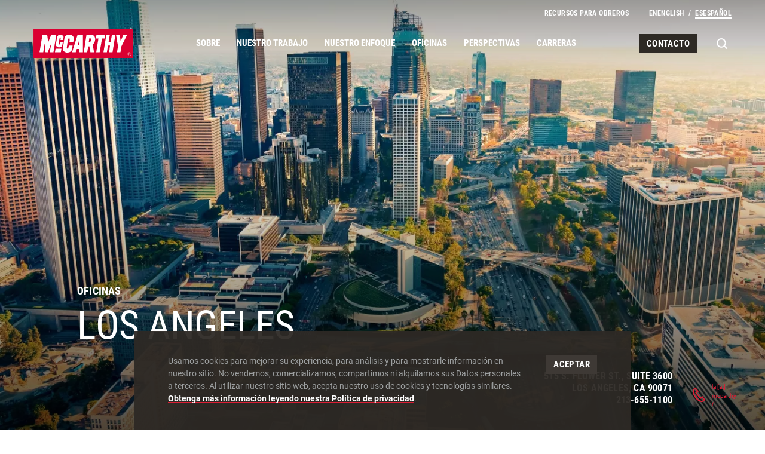

--- FILE ---
content_type: text/html; charset=UTF-8
request_url: https://www.mccarthy.com/es/locations/los-angeles
body_size: 35582
content:
<!DOCTYPE html><html lang="es" dir="ltr" prefix="og: https://ogp.me/ns#" class="h-full"><head><link rel="preload" as="font" href="/themes/custom/mccarthy/fonts/roboto-v30-latin-regular.woff2" type="font/woff2" crossorigin><link rel="preload" as="font" href="/themes/custom/mccarthy/fonts/roboto-v30-latin-italic.woff2" type="font/woff2" crossorigin><link rel="preload" as="font" href="/themes/custom/mccarthy/fonts/roboto-v30-latin-700.woff2" type="font/woff2" crossorigin><link rel="preload" as="font" href="/themes/custom/mccarthy/fonts/roboto-condensed-v25-latin-regular.woff2" type="font/woff2" crossorigin><link rel="preload" as="font" href="/themes/custom/mccarthy/fonts/roboto-condensed-v25-latin-700.woff2" type="font/woff2" crossorigin><meta charset="utf-8"><noscript><style>form.antibot * :not(.antibot-message) { display: none !important; }</style></noscript><meta name="description" content="McCarthy maintains a strong presence in Los Angeles to provide the region with exeptional construction capabilities and expertise."><link rel="canonical" href="https://www.mccarthy.com/es/locations/los-angeles"><meta name="generator" content="Drupal (https://www.drupal.org)"><meta property="og:site_name" content="McCarthy"><meta property="og:type" content="article"><meta property="og:url" content="https://www.mccarthy.com/es/locations/los-angeles"><meta property="og:title" content="Los Angeles"><meta property="og:image" content="https://www.mccarthy.com/sites/default/files/styles/open_graph/public/2023-04/LA-downtown-iStock-614106524-1500X.jpg?h=8a7fc05e&amp;itok=1j9Cd5xf"><meta property="og:image" content="https://www.mccarthy.com/esthemes/custom/mccarthy/images/og.png"><meta property="og:image:width" content="1200"><meta property="og:image:height" content="1200"><meta property="og:image:alt" content="los angeles skyline"><meta name="twitter:card" content="summary_large_image"><meta name="twitter:title" content="Los Angeles"><meta name="Generator" content="Drupal 10 (https://www.drupal.org)"><meta name="MobileOptimized" content="width"><meta name="HandheldFriendly" content="true"><meta name="viewport" content="width=device-width, initial-scale=1.0"><script type="application/ld+json">{"@context": "https://schema.org","@graph": [{"@type": "LocalBusiness","name": "McCarthy - Los Angeles","address": {"@type": "PostalAddress","streetAddress": "12851 Manchester Road","addressLocality": "St. Louis","addressRegion": "MO","postalCode": "63131","addressCountry": "US"}}]
}</script><link rel="alternate" hreflang="en" href="https://www.mccarthy.com/locations/los-angeles"><link rel="alternate" hreflang="es" href="https://www.mccarthy.com/es/locations/los-angeles"><script src="/sites/default/files/google_tag/primary/google_tag.script.js?t8vuj3" defer></script><title>Los Angeles Office - McCarthy Building Companies</title><link rel="apple-touch-icon" sizes="180x180" href="/apple-touch-icon.png"><link rel="icon" type="image/png" sizes="32x32" href="/favicon-32x32.png"><link rel="icon" type="image/png" sizes="16x16" href="/favicon-16x16.png"><link rel="manifest" href="/site.webmanifest"><link rel="mask-icon" href="/safari-pinned-tab.svg" color="#000000"><meta name="msapplication-TileColor" content="#ffffff"><meta name="msapplication-TileImage" content="/mstile-144x144.png"><meta name="theme-color" content="#ffffff"><link rel="stylesheet" media="all" href="/sites/default/files/css/css_2D4G8XqC1W-3IdGRi2YvbYY3ktG_KhumUr0pm-X0hlw.css?delta=0&amp;language=es&amp;theme=mccarthy&amp;include=eJx1TdsOwiAM_SFSvqlIxzCFElrc_HszddkD-nJOcq5YLQcxjx-GRXpxDTumjm1VH_toyHApMGobgbOuFJ0-1aj4gErukWlT_0YoEgeT2ygce_7LgHfcJ_EmpYlmm-PEVKgaRDLMrGCS0o_VM7Yw7UHmg9MvpIrpf1-aZak6-Qe8AKeqczM"><style>*,:after,:before{border:0 solid;box-sizing:border-box}:after,:before{--tw-content:""}html{-webkit-text-size-adjust:100%;font-family:ui-sans-serif,system-ui,-apple-system,BlinkMacSystemFont,Segoe UI,Roboto,Helvetica Neue,Arial,Noto Sans,sans-serif,Apple Color Emoji,Segoe UI Emoji,Segoe UI Symbol,Noto Color Emoji;line-height:1.5;-moz-tab-size:4;-o-tab-size:4;tab-size:4}body{line-height:inherit;margin:0}h1,h2{font-size:inherit;font-weight:inherit}a{color:inherit;text-decoration:inherit}strong{font-weight:bolder}button,input{color:inherit;font-family:inherit;font-size:100%;font-weight:inherit;line-height:inherit;margin:0;padding:0}button{text-transform:none}[type=button],[type=reset],[type=submit],button{-webkit-appearance:button;background-color:transparent;background-image:none}:-moz-focusring{outline:auto}:-moz-ui-invalid{box-shadow:none}::-webkit-inner-spin-button,::-webkit-outer-spin-button{height:auto}::-webkit-search-decoration{-webkit-appearance:none}::-webkit-file-upload-button{-webkit-appearance:button;font:inherit}figure,h1,h2,p{margin:0}ul{list-style:none;margin:0;padding:0}input::-moz-placeholder{color:#9ca3af;opacity:1}img,svg,video{display:block;vertical-align:middle}img,video{height:auto;max-width:100%}*,:after,:before{--tw-border-spacing-x:0;--tw-border-spacing-y:0;--tw-translate-x:0;--tw-translate-y:0;--tw-rotate:0;--tw-skew-x:0;--tw-skew-y:0;--tw-scale-x:1;--tw-scale-y:1;--tw-pan-x: ;--tw-pan-y: ;--tw-pinch-zoom: ;--tw-scroll-snap-strictness:proximity;--tw-ordinal: ;--tw-slashed-zero: ;--tw-numeric-figure: ;--tw-numeric-spacing: ;--tw-numeric-fraction: ;--tw-ring-inset: ;--tw-ring-offset-width:0px;--tw-ring-offset-color:#fff;--tw-ring-color:rgba(59,130,246,.5);--tw-ring-offset-shadow:0 0 #0000;--tw-ring-shadow:0 0 #0000;--tw-shadow:0 0 #0000;--tw-shadow-colored:0 0 #0000;--tw-blur: ;--tw-brightness: ;--tw-contrast: ;--tw-grayscale: ;--tw-hue-rotate: ;--tw-invert: ;--tw-saturate: ;--tw-sepia: ;--tw-drop-shadow: ;--tw-backdrop-blur: ;--tw-backdrop-brightness: ;--tw-backdrop-contrast: ;--tw-backdrop-grayscale: ;--tw-backdrop-hue-rotate: ;--tw-backdrop-invert: ;--tw-backdrop-opacity: ;--tw-backdrop-saturate: ;--tw-backdrop-sepia: }::backdrop{--tw-border-spacing-x:0;--tw-border-spacing-y:0;--tw-translate-x:0;--tw-translate-y:0;--tw-rotate:0;--tw-skew-x:0;--tw-skew-y:0;--tw-scale-x:1;--tw-scale-y:1;--tw-pan-x: ;--tw-pan-y: ;--tw-pinch-zoom: ;--tw-scroll-snap-strictness:proximity;--tw-ordinal: ;--tw-slashed-zero: ;--tw-numeric-figure: ;--tw-numeric-spacing: ;--tw-numeric-fraction: ;--tw-ring-inset: ;--tw-ring-offset-width:0px;--tw-ring-offset-color:#fff;--tw-ring-color:rgba(59,130,246,.5);--tw-ring-offset-shadow:0 0 #0000;--tw-ring-shadow:0 0 #0000;--tw-shadow:0 0 #0000;--tw-shadow-colored:0 0 #0000;--tw-blur: ;--tw-brightness: ;--tw-contrast: ;--tw-grayscale: ;--tw-hue-rotate: ;--tw-invert: ;--tw-saturate: ;--tw-sepia: ;--tw-drop-shadow: ;--tw-backdrop-blur: ;--tw-backdrop-brightness: ;--tw-backdrop-contrast: ;--tw-backdrop-grayscale: ;--tw-backdrop-hue-rotate: ;--tw-backdrop-invert: ;--tw-backdrop-opacity: ;--tw-backdrop-saturate: ;--tw-backdrop-sepia: }.sr-only{clip:rect(0,0,0,0);border-width:0;height:1px;margin:-1px;overflow:hidden;padding:0;position:absolute;white-space:nowrap;width:1px}.invisible{visibility:hidden}.fixed{position:fixed}.absolute{position:absolute}.relative{position:relative}.inset-0{bottom:0;top:0}.inset-0,.inset-x-0{left:0;right:0}.inset-x-24{left:2.4rem;right:2.4rem}.left-1\/2{left:50%}.top-0{top:0}.left-0{left:0}.top-4{top:.4rem}.-right-22{right:-2.2rem}.top-16{top:1.6rem}.bottom-0{bottom:0}.left-full{left:100%}.top-48{top:4.8rem}.-bottom-32{bottom:-3.2rem}.z-20{z-index:20}.z-10{z-index:10}.z-50{z-index:50}.z-30{z-index:30}.float-left{float:left}.m-auto{margin:auto}.mx-auto{margin-left:auto;margin-right:auto}.mx-24{margin-left:2.4rem;margin-right:2.4rem}.mx-14{margin-left:1.4rem;margin-right:1.4rem}.mr-8{margin-right:.8rem}.-mb-40{margin-bottom:-4rem}.mb-12{margin-bottom:1.2rem}.ml-24{margin-left:2.4rem}.block{display:block}.inline-block{display:inline-block}.flex{display:flex}.grid{display:grid}.inline-grid{display:inline-grid}.hidden{display:none}.aspect-1\/1{aspect-ratio:1/1}.aspect-4\/3{aspect-ratio:4/3}.aspect-16\/9{aspect-ratio:16/9}.aspect-8\/5{aspect-ratio:8/5}.h-32{height:3.2rem}.h-0{height:0}.h-40{height:4rem}.h-full{height:100%}.h-18{height:1.8rem}.h-14{height:1.4rem}.h-22{height:2.2rem}.h-screen{height:100vh}.h-16{height:1.6rem}.min-h-560{min-height:56rem}.w-full{width:100%}.w-32{width:3.2rem}.w-40{width:4rem}.w-18{width:1.8rem}.w-14{width:1.4rem}.w-24{width:2.4rem}.w-8{width:.8rem}.w-200{width:20rem}.max-w-830{max-width:83rem}.-translate-x-1\/2{transform:translate(var(--tw-translate-x),var(--tw-translate-y)) rotate(var(--tw-rotate)) skewX(var(--tw-skew-x)) skewY(var(--tw-skew-y)) scaleX(var(--tw-scale-x)) scaleY(var(--tw-scale-y))}.-translate-x-1\/2{--tw-translate-x:-50%}.transform{transform:translate(var(--tw-translate-x),var(--tw-translate-y)) rotate(var(--tw-rotate)) skewX(var(--tw-skew-x)) skewY(var(--tw-skew-y)) scaleX(var(--tw-scale-x)) scaleY(var(--tw-scale-y))}.overflow-hidden{overflow:hidden}.whitespace-nowrap{white-space:nowrap}.bg-black{--tw-bg-opacity:1;background-color:rgb(62 57 53/var(--tw-bg-opacity))}.bg-grey-5{--tw-bg-opacity:1;background-color:rgb(235 235 234/var(--tw-bg-opacity))}.bg-primary{--tw-bg-opacity:1;background-color:rgb(220 30 53/var(--tw-bg-opacity))}.bg-black-2{--tw-bg-opacity:1;background-color:rgb(46 42 37/var(--tw-bg-opacity))}.bg-black-2\/95{background-color:rgba(46,42,37,.95)}.bg-primary-3{--tw-bg-opacity:1;background-color:rgb(121 35 46/var(--tw-bg-opacity))}.bg-grey-2{--tw-bg-opacity:1;background-color:rgb(118 118 118/var(--tw-bg-opacity))}.fill-current{fill:currentColor}.fill-primary-3{fill:#79232e}.fill-primary{fill:#dc1e35}.object-cover{-o-object-fit:cover;object-fit:cover}.px-24{padding-left:2.4rem;padding-right:2.4rem}.px-38{padding-left:3.8rem;padding-right:3.8rem}.px-8{padding-left:.8rem;padding-right:.8rem}.pb-120{padding-bottom:12rem}.pt-168{padding-top:16.8rem}.pt-16{padding-top:1.6rem}.pb-17{padding-bottom:1.7rem}.pb-64{padding-bottom:6.4rem}.pt-24{padding-top:2.4rem}.pb-80{padding-bottom:8rem}.pb-26{padding-bottom:2.6rem}.text-center{text-align:center}.font-header{font-family:Roboto Condensed,Helvetica,Arial,sans-serif}.font-body{font-family:Roboto,Helvetica,Arial,sans-serif}.text-12{font-size:1.2rem}.text-15{font-size:1.5rem}.text-36{font-size:3.6rem}.text-22{font-size:2.2rem}.text-30{font-size:3rem}.text-16{font-size:1.6rem}.text-32{font-size:3.2rem}.font-bold{font-weight:700}.uppercase{text-transform:uppercase}.lowercase{text-transform:lowercase}.leading-19{line-height:1.9rem}.leading-17{line-height:1.7rem}.leading-40{line-height:4rem}.leading-26{line-height:2.6rem}.leading-34{line-height:3.4rem}.leading-20{line-height:2rem}.leading-36{line-height:3.6rem}.tracking-4{letter-spacing:.4px}.-tracking{letter-spacing:-.007em}.tracking-3{letter-spacing:.3px}.text-black-2{--tw-text-opacity:1;color:rgb(46 42 37/var(--tw-text-opacity))}.text-grey-2{--tw-text-opacity:1;color:rgb(118 118 118/var(--tw-text-opacity))}.text-white{--tw-text-opacity:1;color:rgb(255 255 255/var(--tw-text-opacity))}.text-grey-3{--tw-text-opacity:1;color:rgb(158 161 162/var(--tw-text-opacity))}.opacity-0{opacity:0}.opacity-90{opacity:.9}.mix-blend-color{mix-blend-mode:color}.outline-none{outline:transparent solid 2px;outline-offset:2px}.outline{outline-style:solid}.outline-2{outline-width:2px}.outline-0{outline-width:0}.outline-transparent{outline-color:transparent}@media (max-width:1023px){.-lg\:invisible{visibility:hidden}.-lg\:fixed{position:fixed}.-lg\:absolute{position:absolute}.-lg\:inset-x-24{left:2.4rem;right:2.4rem}.-lg\:inset-x-0{left:0;right:0}.-lg\:top-24{top:2.4rem}.-lg\:right-24{right:2.4rem}.-lg\:top-140{top:14rem}.-lg\:bottom-128{bottom:12.8rem}.-lg\:top-0{top:0}.-lg\:top-96{top:9.6rem}.-lg\:left-24{left:2.4rem}.-lg\:bottom-56{bottom:5.6rem}.-lg\:mb-20{margin-bottom:2rem}.-lg\:flex{display:flex}.-lg\:hidden{display:none}.-lg\:aspect-4\/3{aspect-ratio:4/3}.-lg\:aspect-16\/9{aspect-ratio:16/9}.-lg\:h-mobile-header{height:calc(100vh - 5.2rem)}.-lg\:flex-1{flex:1 1 0%}.-lg\:overflow-auto{overflow:auto}.-lg\:overflow-x-hidden{overflow-x:hidden}.-lg\:overscroll-contain{overscroll-behavior:contain}.-lg\:border-b-2{border-bottom-width:2px}.-lg\:border-grey-4{--tw-border-opacity:1;border-color:rgb(215 214 214/var(--tw-border-opacity))}.-lg\:bg-white{--tw-bg-opacity:1;background-color:rgb(255 255 255/var(--tw-bg-opacity))}.-lg\:py-4{padding-bottom:.4rem;padding-top:.4rem}.-lg\:pt-24{padding-top:2.4rem}.-lg\:pb-52{padding-bottom:5.2rem}.-lg\:drop-shadow{--tw-drop-shadow:drop-shadow(0 0.2rem 0.4rem rgba(61,57,52,.101));filter:var(--tw-blur) var(--tw-brightness) var(--tw-contrast) var(--tw-grayscale) var(--tw-hue-rotate) var(--tw-invert) var(--tw-saturate) var(--tw-sepia) var(--tw-drop-shadow)}}body{-moz-osx-font-smoothing:grayscale;-webkit-font-smoothing:antialiased}html{--mobile-header-opened:0;--mobile-header-closed:calc(-100vh + 5.2rem);-webkit-text-size-adjust:none;-moz-text-size-adjust:none;text-size-adjust:none;font-size:62.5%}body{font-kerning:normal;overscroll-behavior-y:none}a,button,input{outline:0}img{width:100%}@media (prefers-primaryuced-motion:reduce){*,:after,:before{animation-delay:-1ms!important;animation-duration:1ms!important;animation-iteration-count:1!important;background-attachment:scroll!important;scroll-behavior:auto!important}}.site>svg{height:0;position:absolute;width:0}.site:before,.site__wrap:before{background-color:rgba(62,57,53,.5);bottom:0;content:"";display:block;left:0;opacity:0;position:fixed;right:0;top:0;visibility:hidden;z-index:25}.site-header{--site-header-ui-color:#2e2a25}@media (min-width:1024px){.lg\:invisible{visibility:hidden}.lg\:fixed{position:fixed}.lg\:absolute{position:absolute}.lg\:sticky{position:sticky}.lg\:inset-x-0{left:0;right:0}.lg\:top-0{top:0}.lg\:top-8{top:.8rem}.lg\:right-0{right:0}.lg\:order-last{order:9999}.lg\:col-4-10{grid-column:4/span 10}.lg\:col-2-14{grid-column:2/span 14}.lg\:col-2-10{grid-column:2/span 10}.lg\:col-7-10{grid-column:7/span 10}.lg\:col-2-8{grid-column:2/span 8}.lg\:col-12-4{grid-column:12/span 4}.lg\:col-1-16{grid-column:1/span 16}.lg\:col-9-7{grid-column:9/span 7}.lg\:col-3-12{grid-column:3/span 12}.lg\:col-13-3{grid-column:13/span 3}.lg\:row-start-1{grid-row-start:1}.lg\:mx-24{margin-left:2.4rem;margin-right:2.4rem}.lg\:ml-20{margin-left:2rem}.lg\:mr-16{margin-right:1.6rem}.lg\:ml-40{margin-left:4rem}.lg\:mb-8{margin-bottom:.8rem}.lg\:ml-10{margin-left:1rem}.lg\:inline-block{display:inline-block}.lg\:flex{display:flex}.lg\:grid{display:grid}.lg\:hidden{display:none}.lg\:aspect-16\/9{aspect-ratio:16/9}.lg\:h-720{height:72rem}.lg\:min-h-720{min-height:72rem}.lg\:transform{transform:translate(var(--tw-translate-x),var(--tw-translate-y)) rotate(var(--tw-rotate)) skewX(var(--tw-skew-x)) skewY(var(--tw-skew-y)) scaleX(var(--tw-scale-x)) scaleY(var(--tw-scale-y))}.lg\:grid-cols-16{grid-template-columns:repeat(16,minmax(0,1fr))}.lg\:grid-cols-two{grid-template-columns:1fr 1fr}.lg\:flex-col{flex-direction:column}.lg\:items-center{align-items:center}.lg\:justify-end{justify-content:flex-end}.lg\:justify-between{justify-content:space-between}.lg\:gap-x-32{-moz-column-gap:3.2rem;column-gap:3.2rem}.lg\:border-b{border-bottom-width:1px}.lg\:border-grey-5{--tw-border-opacity:1;border-color:rgb(235 235 234/var(--tw-border-opacity))}.lg\:bg-white{--tw-bg-opacity:1;background-color:rgb(255 255 255/var(--tw-bg-opacity))}.lg\:py-80{padding-bottom:8rem;padding-top:8rem}.lg\:px-24{padding-left:2.4rem;padding-right:2.4rem}.lg\:px-10{padding-left:1rem;padding-right:1rem}.lg\:px-16{padding-left:1.6rem;padding-right:1.6rem}.lg\:pb-24{padding-bottom:2.4rem}.lg\:pt-280{padding-top:28rem}.lg\:pb-120{padding-bottom:12rem}.lg\:pt-32{padding-top:3.2rem}.lg\:pt-8{padding-top:.8rem}.lg\:pt-40{padding-top:4rem}.lg\:pb-42{padding-bottom:4.2rem}.lg\:pt-14{padding-top:1.4rem}.lg\:pb-9{padding-bottom:.9rem}.lg\:pb-32{padding-bottom:3.2rem}.lg\:pb-39{padding-bottom:3.9rem}.lg\:text-right{text-align:right}.lg\:text-66{font-size:6.6rem}.lg\:text-48{font-size:4.8rem}.lg\:text-16{font-size:1.6rem}.lg\:text-18{font-size:1.8rem}.lg\:text-15{font-size:1.5rem}.lg\:leading-20{line-height:2rem}.lg\:leading-70{line-height:7rem}.lg\:leading-52{line-height:5.2rem}.lg\:leading-22{line-height:2.2rem}.lg\:leading-19{line-height:1.9rem}.lg\:tracking-3{letter-spacing:.3px}.lg\:tracking-2{letter-spacing:.2px}.lg\:drop-shadow-lg{--tw-drop-shadow:drop-shadow(0 0.2rem 0.8rem rgba(61,57,52,.098));filter:var(--tw-blur) var(--tw-brightness) var(--tw-contrast) var(--tw-grayscale) var(--tw-hue-rotate) var(--tw-invert) var(--tw-saturate) var(--tw-sepia) var(--tw-drop-shadow)}.has-transparent-header .site-header{--site-header-ui-color:#fff;--hover-underline-default-color:#fff}.has-transparent-header .site-header .site-header__secondary-nav{border-color:hsla(0,0%,100%,.3)}.dropdown__item{opacity:0;visibility:hidden}}.site-header__ui{color:var(--site-header-ui-color)}.js-invisible .hero-gradient--layered{opacity:0;transform:scale(1.1)}.hero-gradient__bg{z-index:10}@media (max-width:1023px){.site-header__wrap{transform:translateY(var(--mobile-header-closed))}.site-header__wrap:before{background:linear-gradient(180deg,hsla(0,0%,100%,0),#fff);bottom:12.8rem;content:"";display:block;height:4rem;left:2.4rem;position:absolute;right:2.4rem;z-index:20}.hero-gradient__bg picture:first-child img{display:none}.main-navigation__item{display:none}}.hero-gradient__svg1{z-index:11}.hero-gradient__svg1 svg{height:100%;left:0;position:absolute;top:0;width:100%}.hero-gradient__svg2{z-index:12}.hero-gradient__svg2 svg{height:100%;left:0;position:absolute;top:0;width:100%}.hero-gradient__transparent-raster{z-index:13}.hero-gradient--top:before{background:linear-gradient(180deg,rgba(61,57,52,.5),rgba(61,57,52,0));content:"";display:block;height:8.8rem;left:0;mix-blend-mode:multiply;position:absolute;right:0;top:0;z-index:15}@media (min-width:1024px){.hero-gradient__bg picture:last-child img{display:none}.hero-gradient--top:before{height:15.3rem}.lg\:hover-add-underline{background-image:linear-gradient(var(--hover-underline-default-color),var(--hover-underline-default-color));background-position:100% 100%;background-repeat:no-repeat;background-size:0 2px;text-decoration:none}}.hero-gradient--bottom:after{background:linear-gradient(180deg,rgba(61,57,52,0),rgba(61,57,52,.9));bottom:0;content:"";display:block;height:66.666666%;left:0;mix-blend-mode:multiply;position:absolute;right:0;z-index:16}:root{--hover-underline-default-color:#dc1e35}.hover-add-underline{background-image:linear-gradient(var(--hover-underline-default-color),var(--hover-underline-default-color));background-position:100% 100%;background-repeat:no-repeat;background-size:0 2px;text-decoration:none}.hover-add-underline.is-active{background-position:0 100%;background-size:100% 2px}.hover-add-swipe{background-position:100% 100%;background-repeat:no-repeat;background-size:0 100%;text-decoration:none}.hover-add-swipe.bg-primary{background-image:linear-gradient(#9d1c30,#9d1c30)}.hover-add-swipe.bg-black{background-image:linear-gradient(#312e2a,#312e2a)}.hover-add-swipe.bg-black-2{background-image:linear-gradient(#221f1b,#221f1b)}.header-logo{height:4rem;width:13.916667rem}:root{--page-navigation-width:auto}.reveal-opacity.is-visible{opacity:1}@media (max-width:1023px){.-lg\:scrollbar-hidden{-webkit-overflow-scrolling:touch;-ms-overflow-style:-ms-autohiding-scrollbar;scrollbar-width:none}.-lg\:scrollbar-hidden::-webkit-scrollbar{display:none}}.swiper-slide{flex-shrink:0;height:100%;position:relative;width:100%}.no-kerning{font-kerning:none}.button{font-family:Roboto Condensed,Helvetica,Arial,sans-serif;font-size:1.5rem;font-weight:700;letter-spacing:.4px;line-height:1.9rem;text-transform:uppercase;vertical-align:middle}.button--primary{display:inline-block;padding:.7rem 1.2rem .6rem}.button--primary{--tw-text-opacity:1;color:rgb(255 255 255/var(--tw-text-opacity));white-space:nowrap}@media (min-width:1024px){.button--primary{padding:.8rem 1.6rem}.button--primary{font-size:1.6rem;letter-spacing:.3px;line-height:2rem}}.button--tertiary{--tw-text-opacity:1;color:rgb(255 255 255/var(--tw-text-opacity))}.button--tertiary{display:inline-block;padding:.7rem 1.2rem .6rem;white-space:nowrap}.add-slash:before{content:"/";display:inline-block;margin-left:1.2ch;margin-right:1.2ch}.wysiwyg li a:not([class]),.wysiwyg p a:not([class]){background-image:linear-gradient(currentColor,currentColor);background-position:0 100%;background-repeat:no-repeat;background-size:100% 2px;font-weight:700;text-decoration:none}.wysiwyg p:not(:last-child){margin-bottom:1em}.wysiwyg--primary-links p a:not([class]){background-image:linear-gradient(#dc1e35,#dc1e35)}.wysiwyg--primary-links.text-grey-3 p a:not([class]){--tw-text-opacity:1;color:rgb(255 255 255/var(--tw-text-opacity))}.wysiwyg--caption li,.wysiwyg--caption p{font-size:1.2rem;line-height:1.7rem}@media (min-width:1024px){.wysiwyg--caption li,.wysiwyg--caption p{font-size:1.4rem;line-height:2.1rem}}</style><link rel="stylesheet" href="/themes/custom/mccarthy/assets/uncritical.af3bf53b752c16551847f5890293d5758941877e.css" media="print" onload="this.media='all'"></head><body class="has-transparent-header relative site h-full font-body path-node page-node-type-location-page"> <noscript><iframe src="https://www.googletagmanager.com/ns.html?id=GTM-NTD2FC" height="0" width="0" style="display:none;visibility:hidden"></iframe></noscript> <svg xmlns="http://www.w3.org/2000/svg"><symbol id="alert" viewBox="0 0 24 22"><path d="M12 .423.366 21.577h23.268L12 .423zM2.871 20.092 12 3.495l9.128 16.597H2.871zm8.391-1.67h1.537v-1.778h-1.537v1.778zM12.992 8.4l-.448 6.722h-1.027L11.07 8.4h1.922z"/></symbol><symbol id="chevron-lg" viewBox="0 0 10 20"><path d="M6.191 10 0 0h4.004L10 10 4.004 20H0l6.191-10z"/></symbol><symbol id="chevron-sm" viewBox="0 0 6 12"><path d="M3.715 6 0 0h2.402L6 6l-3.598 6H0l3.715-6z"/></symbol><symbol id="chevron" viewBox="0 0 8 16"><path d="M4.953 8 0 0h3.203L8 8l-4.797 8H0l4.953-8z"/></symbol><symbol id="close-sm" viewBox="0 0 14 14"><path d="M13.707 1.707 12.293.293 7 5.586 1.707.293.293 1.707 5.586 7 .293 12.293l1.414 1.414L7 8.414l5.293 5.293 1.414-1.414L8.414 7z"/></symbol><symbol id="close-xs" viewBox="0 0 12 12"><path d="M11.707 1.707 10.293.293 6 4.586 1.707.293.293 1.707 4.586 6 .293 10.293l1.414 1.414L6 7.414l4.293 4.293 1.414-1.414L7.414 6z"/></symbol><symbol id="close" viewBox="0 0 18 18"><path d="M17.707 1.707 16.293.293 9 7.586 1.707.293.293 1.707 7.586 9 .293 16.293l1.414 1.414L9 10.414l7.293 7.293 1.414-1.414L10.414 9z"/></symbol><symbol id="dropdown" viewBox="0 0 14 8"><path d="M7 7.547.877 1.927 2.229.453 7 4.832 11.772.453l1.351 1.474z"/></symbol><symbol id="email" viewBox="0 0 24 25"><path d="M0 5v16h24V5H0zm19.925 2-7.926 5.764L4.075 7h15.85zM2 19V7.964l9.999 7.273L22 7.963V19H2z"/></symbol><symbol id="error" viewBox="0 0 20 20"><path fill="#e45620" d="m18.827 17.118-8.099-15.3c-.311-.589-1.28-.589-1.591 0l-8.1 15.299a.9.9 0 0 0 .796 1.321h16.199a.904.904 0 0 0 .771-.435.896.896 0 0 0 .023-.886Z"/><path fill="#fff" d="M9.033 7.639h1.8v4.5h-1.8zm0 6.299h1.8v1.8h-1.8z"/></symbol><symbol id="facebook" viewBox="0 0 40 40"><path d="M21.609 21.4v10.5h-4.695V21.4h-3.815v-4.344h3.815v-3.31c0-3.766 2.243-5.846 5.676-5.846 1.644 0 3.363.293 3.363.293v3.698h-1.895c-1.866 0-2.449 1.158-2.449 2.346v2.818h4.168L25.11 21.4h-3.501z"/></symbol><symbol id="filters" viewBox="0 0 20 22"><path style="fill-rule:evenodd;clip-rule:evenodd" d="M3 0v4H0v6h8V4H5V0H3zm0 11.5V22h2V11.5H3zM15 22v-5h-3v-6h8v6h-3v5h-2zm0-22v9.5h2V0h-2zM6 6H2v2h4V6zm8 7h4v2h-4v-2z"/></symbol><symbol id="instagram" viewBox="0 0 40 40"><path d="M26.666 14.829a1.493 1.493 0 1 1 0-2.986 1.493 1.493 0 0 1 0 2.986zM24.164 20c0-2.296-1.866-4.162-4.161-4.162S15.841 17.704 15.841 20s1.872 4.163 4.162 4.163A4.17 4.17 0 0 0 24.164 20zm2.24 0a6.392 6.392 0 0 1-6.401 6.403c-3.543 0-6.401-2.859-6.401-6.403s2.858-6.403 6.401-6.403A6.392 6.392 0 0 1 26.404 20zm3.833 0c0-1.816.15-5.717-.501-7.361a4.213 4.213 0 0 0-2.373-2.374c-1.638-.646-5.543-.502-7.359-.502-1.816 0-5.716-.15-7.359.502a4.21 4.21 0 0 0-2.373 2.374c-.648 1.638-.503 5.545-.503 7.361 0 1.817-.15 5.717.502 7.361a4.213 4.213 0 0 0 2.373 2.374c1.638.646 5.543.502 7.359.502 1.816 0 5.716.15 7.359-.502a4.207 4.207 0 0 0 2.373-2.374c.653-1.638.502-5.544.502-7.361zm2.162 5.149c-.1 2-.557 3.773-2.017 5.232-1.459 1.466-3.231 1.923-5.231 2.017-2.061.117-8.24.117-10.301 0-2-.1-3.766-.557-5.231-2.017-1.465-1.46-1.922-3.232-2.017-5.232-.117-2.062-.117-8.241 0-10.303.1-2 .551-3.772 2.017-5.232 1.465-1.46 3.237-1.917 5.231-2.012 2.061-.117 8.24-.117 10.301 0 2 .1 3.772.557 5.231 2.017 1.465 1.46 1.922 3.232 2.017 5.232.116 2.062.116 8.236 0 10.298z"/></symbol><symbol id="linkedin" viewBox="0 0 40 40"><path d="M10.784 8.479c-1.721 0-2.847 1.13-2.847 2.614 0 1.453 1.093 2.615 2.781 2.615h.033c1.755 0 2.846-1.162 2.846-2.615-.034-1.485-1.092-2.614-2.813-2.614zm20.619 13.747v8.677h-5.031v-8.095c0-2.033-.726-3.421-2.548-3.421-1.39 0-2.216.935-2.58 1.84-.132.323-.167.773-.167 1.226v8.45h-5.031s.067-13.711 0-15.13h5.031v2.144l-.016.024c-.006.009-.013.017-.017.026h.033v-.049c.669-1.029 1.861-2.499 4.534-2.499 3.311-.002 5.792 2.16 5.792 6.807zm-18.138 8.677H8.236V15.772h5.029v15.131z"/></symbol><symbol id="logo-horizontal" viewBox="0 0 1197.57 267.5"><path fill="#db0032" d="M0 0h930.07v267.5H0z"/><path fill="#fff" d="m370.74 119.39 4.49-32.43c3.01-21.75-20.38-36.43-42.32-37.12-21.77-.69-41 12.29-44.47 33.8l-15.21 94.37c-3.54 21.95 18.72 39.08 40.96 39.67 20.07.53 41.46-12.19 43.88-26.96l6.44-39.27H329.6l-5.66 24.23c-.81 3.46-4.27 5.05-7.8 4.69-3.43-.35-7.15-2.45-6.63-5.86l12.48-82.06c.67-4.43 4.95-7.38 9.36-6.64 3.3.55 6.81 2.34 6.44 5.67l-3.12 27.94h36.08Zm308.6-67.02h31.62l-10.69 66.15h18.67L731 52.77h32.03l-26.37 162.36h-31.99l8.58-63.3h-18.28l-10.93 63.3h-32l27.3-162.76zM276.88 99.96l3.32-24.81c1.58-11.83-14.85-24.1-29.84-24.23-15.21-.13-27.88 9.42-30.42 24.42l-11.31 66.82c-2.61 15.42 16.07 27.27 29.84 26.77 16.19-.59 28.12-7.74 30.23-20.91l4.1-25.6h-24.77l-3.71 17.11c-.57 2.63-3.63 3.59-6.24 2.93-2.41-.61-4.51-2.43-4.1-4.88l9.75-57.05c.46-2.69 2.94-4.32 5.66-4.1 2.55.2 5.19 1.84 4.88 4.38l-2.34 19.15h24.96Zm-76.99 114.9h54.8l6.2-34.11h-54.97l-6.03 34.11zM587.23 51.98h81.52l-5.46 34.98H639.2l-22.43 128.17h-32.01l20.48-128.37h-24.06l6.05-34.78zM83.4 51.79h44.07l10.15 68.78 27.3-68.78h47.98l-27.11 163.34h-33.94l13.46-83.23-32.76 83.23h-20.29l-7.8-82.45-13.85 82.45H56.1L83.4 51.79zm686.33 1.17h33.93l8.98 57.45 24.57-57.45h35.49l-52.73 105.71-9.55 56.46h-32.11l9.56-55.88-18.14-106.29zm-357.45-.39h-1.37l-51.48 162.56h33.92l10.14-31.65h23.99v31.65h32.89V52.57h-48.1Zm15.21 98.48h-15.41l15.41-55.3v55.3Zm147.19-64.09c-1.14-12.01-4.49-20.71-13.65-27.75-4.65-3.57-8.85-5.42-13.32-6.39-4.49-.97-9.24-1.04-14.96-1.04h-38.81l-25.2 163.35h31.73l10.14-54.32 10.25-2.34L531 215.13h33.58l-12.29-72.3c-.1-.61 13.62-12.5 17.33-23.84 3.93-12.02 6.24-19.73 5.07-32.04Zm-44.32 27.94c-4.37 4.1-16.16 10.59-15.56 7.03l6.31-38.4c15.99-1.12 17.3 11.82 17.3 11.82.26 10.77-2.55 14.39-8.05 19.55Z"/><path fill="#101820" d="M930.07 0h267.5v267.5h-267.5z"/><path fill="#bdbbbb" d="M957.53 214.13c-.06-1.18-18.47-33.05-18.53-33.08l5.76-2.79 5.23 3.49c3.14-2.44 28.94-15.43 29.64-15.89 7.69.88 30.7 7.06 32.49 8.05 1.62.9 1.65 3.18 3.35 4.02l-16.08-1.01v3.02c4.68.76 18.57 3.82 20.77 5.36 2.43 1.71 2.83 4.87 4.69 7.04 0 0-24.4-5.36-27.97-5.36-.34 0-35.87 18.52-34.16 18.52.17 0 0 3.84.35 5.94l-5.55 2.7Z"/><path fill="#d9c79e" d="m1006.16 233.43-17.44 3.84c0-2.1-13.86-27.58-15.78-28.84.85-.8 14.64-11.47 14.91-6.43 0 0 13.78 19.73 18.32 31.43Z"/><path fill="#c68255" d="M970.58 250.63v-.92c7.68-2.27 13.43-5.24 27.74-8.56 4.06 0 15.18 1.05 16.15-4.49.76-4.29-6.7-5.42-6.03-9.72.34-2.2 6.54-5.09 17.79-4.3 10.59 2.1 20.79 16.69 27.24 27.99h-82.89Z"/><path fill="#db0032" d="M1067.13 250.63c-3.82-5.61-9.01-13.1-14.52-21.62 1.34-2.99.66-7.07 2.01-9.56.2-.37 20.17-15.84 22.78-18.1 0 0-5.5 22.86-6.55 28.44 0 0 1.2 4.73 9.57 20.83m100.21.01v-75.09c-1.93 1.66-23.73 35.75-24.77 38.19-9.59-4.02-58.58-22.44-58.58-22.44-2.46 4.92-10.82 34.02-11.39 34.53v4.36c.63.46 6.65 11.71 11.22 20.45h83.52Z"/><path fill="#db0032" d="M1148.52 196.32c-1.81-1.64-28.35-28.08-29.81-28.83 3.83-5.45 45.87-43.34 60.29-56.66h1.63l.05 35.87c-2.31 3.64-32.1 48.77-32.15 49.62Z"/><path fill="#f6dfa4" d="M1154.51 84.7c-9.82-.64-8.1-12.68-8.1-19.43 0 0 .14-26.11-14.54-48.46H1027.4c-4.04 9.38-13.77 34.72-12.99 60.25L999.27 77s-1.71-28.28 23.35-60.19h-22.41c-18.16 25.22-17.93 56.5-17.93 56.5-1.34.67-21.24 16.62-21.24 16.8h193.46c-.14.25 0-5.41 0-5.41Zm-101.99-7.61h-9.13c3.71-46.79 11.03-44.98 11.03-44.98-3.17 18.11-1.91 44.98-1.91 44.98Z"/><path fill="#7b6756" d="M1148.98 114.38c0 1.83-21.61 22.33-26.57 26.1l-1.1-13.81c2.49-3.86 4.67-8.14 4.67-8.14l.17-19.74h22.14c0 3.61.68 14.94.68 15.59Z"/><path fill="#c68255" d="M1100.65 161.06c-1.95 3.28-41.46 31.74-48.56 31.42-4.13-.19-25.6-35.99-28.61-36.66-3.88-.87-13.47 1.97-15.87 1.92-2.77-.06-7.57-1.14-4.67-14.78 0 0 2.61-26.18 5.01-26.08 4.41-.95 17.01 10.64 18.03 9.96 3.87-2.58 17.17-8.46 20.39-12.09-1.49-4.79-33.68-8.02-33.68-8.02s-3.95 4.58-5.27 5.45c-5.71 0-16.22-7.97-13.36-13.63 0 0 57.63-.14 59.52.16 8.52 1.36 20.61 13.98 20.61 13.98l4.26-.51s.16-13.2.34-13.47c0 0 23.54-1.22 25.72.85l.09 20.92c-1.79 5.17-2.96 6.42-9.16 9.16-.98.43 6.69 22.6 5.23 31.42Z"/><path fill="#bdbbbb" d="M1191.86 254.36c1.05 1.05 1.61 2.45 1.61 3.96s-.56 2.91-1.63 3.94c-1.11 1.08-2.52 1.67-3.99 1.67s-2.88-.59-3.96-1.67c-1.06-1.06-1.64-2.45-1.64-3.94s.59-2.91 1.69-4c1.03-1.05 2.39-1.61 3.91-1.61s2.92.58 4 1.66Zm-.47.47c-.95-.95-2.17-1.45-3.53-1.45s-2.53.49-3.44 1.41c-.97.97-1.49 2.22-1.49 3.53s.52 2.52 1.45 3.47c.94.95 2.17 1.45 3.46 1.45s2.56-.5 3.53-1.45c.92-.91 1.44-2.11 1.44-3.44s-.5-2.6-1.42-3.52Zm-.71 1.96c0 .89-.56 1.55-1.5 1.7l1.44 2.94h-1.2l-1.34-2.78h-1.36v2.78h-1.08v-6.41h2.38c1.78 0 2.67.56 2.67 1.77Zm-3.97-1.07v2.22h1.13c1.19 0 1.74-.27 1.74-1.08s-.56-1.14-1.77-1.14h-1.09Z"/></symbol><symbol id="logo" viewBox="0 0 936 269.2"><path fill="#db0032" d="M0 0h936v269.2H0z"/><path fill="#fff" d="m373.1 120.15 4.51-32.64c3.03-21.89-20.51-36.66-42.59-37.36-21.91-.7-41.26 12.37-44.75 34.02l-15.31 94.97c-3.56 22.09 18.84 39.33 41.22 39.92 20.2.53 41.72-12.27 44.16-27.14l6.48-39.52h-35.13L326 176.78c-.81 3.48-4.3 5.08-7.85 4.72-3.46-.35-7.2-2.46-6.67-5.9l12.56-82.59c.68-4.45 4.98-7.43 9.42-6.68 3.32.56 6.85 2.36 6.48 5.7l-3.14 28.12h36.31Zm310.57-67.44h31.82l-10.76 66.56h18.79l12.14-66.17h32.23l-26.54 163.41h-32.19l8.64-63.71h-18.4l-11 63.71h-32.21l27.48-163.8zm-405.03 47.88 3.34-24.97c1.59-11.91-14.94-24.25-30.03-24.38-15.31-.13-28.06 9.48-30.62 24.58l-11.38 67.25c-2.63 15.51 16.17 27.44 30.03 26.94 16.29-.59 28.3-7.79 30.42-21.04l4.12-25.76h-24.93l-3.73 17.22c-.57 2.64-3.66 3.61-6.28 2.95-2.43-.61-4.54-2.45-4.12-4.92l9.81-57.42c.46-2.7 2.96-4.34 5.69-4.13 2.56.2 5.22 1.85 4.91 4.41l-2.36 19.27h25.12Zm-77.47 115.64h55.15l6.23-34.32h-55.32l-6.06 34.32zm389.8-163.92h82.04l-5.5 35.2h-24.24l-22.57 129h-32.21L609.1 87.32h-24.21l6.08-35.01zm-507.04-.19h44.36l10.2 69.21 27.48-69.21h48.28l-27.28 164.39h-34.15l13.54-83.77-32.97 83.77h-20.41l-7.85-82.99-13.94 82.99H56.45L83.93 52.12zm690.71 1.18h34.15l9.03 57.81 24.73-57.81h35.72L825.2 159.68l-9.62 56.83h-32.31l9.62-56.24L774.64 53.3zm137.32 168.11c3.1 3.1 4.77 7.27 4.77 11.71s-1.67 8.61-4.81 11.66c-3.29 3.19-7.45 4.95-11.8 4.95s-8.52-1.76-11.71-4.95c-3.15-3.15-4.86-7.27-4.86-11.66s1.76-8.61 5-11.85c3.05-3.1 7.08-4.77 11.57-4.77s8.66 1.71 11.85 4.91Zm-1.39 1.39c-2.82-2.82-6.43-4.3-10.46-4.3s-7.5 1.44-10.18 4.17c-2.87 2.87-4.4 6.57-4.4 10.46s1.53 7.45 4.3 10.28c2.78 2.82 6.43 4.3 10.23 4.3s7.59-1.48 10.46-4.3c2.73-2.69 4.26-6.25 4.26-10.18s-1.48-7.68-4.21-10.41Zm-2.08 5.79c0 2.64-1.67 4.58-4.44 5.05l4.26 8.7h-3.56l-3.98-8.24h-4.03v8.24h-3.19v-18.98h7.04c5.28 0 7.92 1.67 7.92 5.23Zm-11.76-3.15v6.57h3.33c3.52 0 5.14-.79 5.14-3.19s-1.67-3.38-5.23-3.38h-3.24ZM414.91 52.9h-1.38l-51.8 163.6h34.14l10.21-31.86h24.14v31.86h33.1V52.9h-48.4Zm15.3 99.11h-15.5l15.5-55.65v55.65Zm148.13-64.5c-1.15-12.09-4.51-20.84-13.74-27.92-4.67-3.59-8.91-5.46-13.4-6.43-4.52-.98-9.3-1.05-15.06-1.05h-39.06L471.72 216.5h31.93l10.21-54.67 10.31-2.36 10.21 57.02h33.79l-12.37-72.76c-.1-.61 13.71-12.58 17.44-23.99 3.96-12.1 6.28-19.86 5.1-32.25Zm-44.6 28.12c-4.4 4.12-16.26 10.65-15.66 7.08l6.35-38.64c16.09-1.13 17.41 11.89 17.41 11.89.26 10.84-2.57 14.48-8.1 19.67Z"/></symbol><symbol id="pull-tab" viewBox="0 0 200 32"><path fill="#FFF" d="M0 0h200l-12.683 25.367A12 12 0 0 1 176.584 32H23.416a12 12 0 0 1-10.733-6.633L0 0z"/><path d="M88 12h24v2H88zm0 5h24v2H88z"/></symbol><symbol id="quote" viewBox="0 0 37 30"><path d="M15.141 6.024V0C10.164 0 6.396 1.312 3.838 3.937S0 10.696 0 16.339V30h15.141V15.63H7.759c0-2.467.21-4.363.629-5.689.419-1.325 1.146-2.283 2.181-2.874 1.035-.591 2.559-.938 4.572-1.043zm21.859 0V0c-5.061 0-8.864 1.312-11.408 3.937s-3.817 6.758-3.817 12.402V30H37V15.63h-7.508c0-2.467.231-4.377.692-5.728.461-1.352 1.209-2.31 2.244-2.874 1.034-.565 2.558-.899 4.572-1.004z"/></symbol><symbol id="search-md" viewBox="0 0 20 20"><path d="M2.618 2.619a8.723 8.723 0 0 0 11.517 13.058l3.966 3.966a1 1 0 0 0 1.414 0l.128-.128a.999.999 0 0 0 0-1.414l-3.966-3.966A8.723 8.723 0 0 0 2.618 2.619zM4.162 4.16a6.54 6.54 0 0 1 9.251 0 6.54 6.54 0 0 1 0 9.251A6.542 6.542 0 0 1 4.162 4.16z"/></symbol><symbol id="search-sm" viewBox="0 0 18 18"><path d="M2.318 2.318a7.916 7.916 0 0 0 10.453 11.849l.042.045 3.498 3.498a.99.99 0 0 0 1.399-1.399l-3.498-3.498c-.014-.015-.029-.028-.045-.042A7.917 7.917 0 0 0 2.318 2.318zm1.4 1.4a5.938 5.938 0 0 1 8.396 8.396 5.938 5.938 0 0 1-8.396-8.396z"/></symbol><symbol id="search" viewBox="0 0 26 26"><path d="M3.326 3.326c-4.434 4.434-4.434 11.624 0 16.058 4.094 4.094 10.538 4.408 14.992.941l5.377 5.377a1 1 0 0 0 1.414 0l.593-.593a1 1 0 0 0 0-1.414l-5.377-5.377c3.467-4.454 3.153-10.898-.941-14.992-4.435-4.435-11.624-4.435-16.058 0zm2.007 2.007a8.515 8.515 0 0 1 12.043 0 8.516 8.516 0 1 1-12.043 0z"/></symbol><symbol id="status" viewBox="0 0 20 20"><path fill="#7CC362" d="M10 1a9 9 0 0 1 9 9 9 9 0 0 1-9 9 9 9 0 0 1-9-9 9 9 0 0 1 9-9z"/><path fill="#FFF" d="M8.811 13.84 4.632 9.662l1.414-1.414 2.765 2.764 5.143-5.143 1.414 1.414z"/></symbol><symbol id="telephone" viewBox="0 0 24 25"><path d="M15.326 25c-2.348 0-6.37-1.08-10.993-6.898C-2.864 9.043 1.037 3.757 1.207 3.536l.161-.166L4.785.584l5.254 6.619-3.064 2.503 6.096 7.675 3.076-2.511 5.256 6.624-3.895 3.133c-.087.038-.875.373-2.182.373zM2.74 4.832c-.396.62-2.619 4.754 3.159 12.026 5.703 7.178 9.956 6.219 10.696 5.978l2.014-1.644-2.77-3.489-3.074 2.509L4.182 9.405l3.064-2.503-2.767-3.487L2.74 4.832z"/></symbol><symbol id="twitter" viewBox="0 0 40 40"><path d="m8.963 9.09 8.646 11.561-8.7 9.4h1.958l7.617-8.23 6.155 8.23h6.663L22.17 17.84l8.098-8.75H28.31l-7.015 7.58-5.668-7.58H8.963Zm2.88 1.443h3.061l13.518 18.075h-3.06l-13.52-18.075Z"/></symbol><symbol id="warning" viewBox="0 0 20 20"><path fill="#FFD100" d="m18.827 17.118-8.099-15.3c-.311-.589-1.28-.589-1.591 0l-8.1 15.299a.9.9 0 0 0 .796 1.321h16.199a.904.904 0 0 0 .771-.435.896.896 0 0 0 .023-.886Z"/><path fill="#fff" d="M9.033 7.639h1.8v4.5h-1.8zm0 6.299h1.8v1.8h-1.8z"/></symbol><symbol id="youtube" viewBox="0 0 40 40"><path d="M33.158 20.699c.016 8.69-.236 8.842-13.03 8.842-12.794 0-13.046-.152-13.03-8.842-.016-8.69.236-8.842 13.03-8.842 12.794 0 13.046.152 13.03 8.842zm-9.307 0-6.515-4.188v8.377l6.515-4.189z"/></symbol></svg><div class="relative z-50"> <a href="#main-content" id="site-skip-to-main-content-link" class="focus:block sr-only focus:not-sr-only focus:px-24 focus:xl:px-56 focus:py-7 bg-black font-header font-bold text-15 leading-19 uppercase text-white hover-add-swipe"> Pasar al contenido principal </a></div> <section data-alert-name="mccarthy_gdpr" data-alert-expires="1825" class="flex fixed bottom-0 inset-x-0 max-w-830 mx-auto px-24 xl:px-56 pt-24 lg:pt-40 pb-26 lg:pb-42 bg-black-2/95 z-50 transform translate-y-full reveal-transform duration-200 transition-transform ease-out-cubic js-alert"><h2 class="sr-only">Cookies del Sitio</h2><div class="wysiwyg wysiwyg--caption wysiwyg--primary-links text-grey-3"><p>Usamos cookies para mejorar su experiencia, para análisis y para mostrarle información en nuestro sitio. No vendemos, comercializamos, compartimos ni alquilamos sus Datos personales a terceros. Al utilizar nuestro sitio web, acepta nuestro uso de cookies y tecnologías similares. <a href="/es/politica-de-privacidad">Obtenga más información leyendo nuestra Política de privacidad</a>.</p></div><div class="ml-24 lg:ml-40"> <button type="button" class="button button--tertiary bg-black hover-add-swipe js-alert-close-button"> Aceptar </button></div></section><div class="site-highlighted relative z-30"><div data-drupal-messages-fallback class="hidden"></div></div><div class="relative z-10"><div class="site__header-wrap lg:sticky lg:top-0 lg:inset-x-0 z-30"> <header class="site-header relative lg:absolute lg:top-0 lg:inset-x-0 w-full"><div class="lg:hidden absolute top-48 left-1/2 transform -translate-x-1/2 z-20 print:relative print:top-auto print:left-auto print:transform-none"> <a href="/es" rel="home" class="block header-logo outline outline-2 outline-transparent focus-visible:outline-black"> <svg role="img" class="block w-full h-full pointer-events-none" aria-labelledby="header-mobile-logo" focusable="false"><title id="header-mobile-logo">McCarthy</title> <use xlink:href="#logo"></use> </svg> </a></div><div id="site-header-wrap" class="site-header__wrap lg:flex lg:flex-col lg:hover:bg-white lg:focus-within:bg-white lg:duration-200 lg:transition-colors lg:ease-out-cubic lg:hover:drop-shadow-lg -lg:fixed -lg:top-0 -lg:inset-x-0 -lg:h-mobile-header -lg:pb-52 -lg:bg-white -lg:drop-shadow outline-0 outline-none z-30 print:hidden"> <button id="site-header-toggle" type="button" class="site-header__toggle lg:hidden absolute -bottom-32 left-1/2 transform -translate-x-1/2 text-black-2 focus-visible:text-primary outline-0"> <svg role="img" class="block w-200 h-32 fill-current pointer-events-none" aria-labelledby="site-header-toggle-svg" focusable="false"><title id="site-header-toggle-svg">Alternar navegación del sitio</title> <use xlink:href="#pull-tab"></use> </svg> </button><div class="site-header__nav lg:flex lg:justify-between lg:items-center lg:order-last mx-24 xl:mx-56 -lg:invisible"><div id="block-mccarthy-branding" class="-lg:pt-24 lg:pb-24"> <a href="/es" rel="home" class="site-header__logo relative block header-logo outline outline-2 outline-transparent focus-visible:outline-black js-close-dropdown"> <svg role="img" class="block w-full h-full pointer-events-none" aria-labelledby="header-logo" focusable="false"><title id="header-logo">McCarthy</title> <use xlink:href="#logo"></use> </svg> </a></div> <nav aria-labelledby="block-mccarthy-primary-navigation-es-menu" id="block-mccarthy-primary-navigation-es" class="-lg:scrollbar-hidden -lg:overflow-auto -lg:overflow-x-hidden -lg:overscroll-contain -lg:absolute -lg:top-140 -lg:bottom-128 -lg:inset-x-24"><h2 class="sr-only" id="block-mccarthy-primary-navigation-es-menu">Navegación Primaria</h2><ul id="site-header-main-menu" class="main-navigation -lg:duration-200 -lg:transition-transform -lg:ease-out-cubic" data-current-menu-level="0"><li data-menu-level="0" class="dropdown block lg:inline-block lg:px-10 xl:px-14 lg:pt-14 lg:pb-39 -lg:mb-20 -lg:border-b-2 -lg:border-grey-4"> <a href="/es/sobre" class="site-header__ui block relative -lg:py-4 font-header font-bold text-22 lg:text-15 leading-26 lg:leading-19 uppercase lg:hover-add-underline -lg:focus-visible:text-primary js-navigation-parent" data-drupal-link-system-path="node/28">Sobre</a><div class="main-navigation__item dropdown__item absolute top-0 left-full lg:top-full lg:inset-x-0 -lg:w-full lg:border-t lg:border-grey-5 lg:-z-10"><div class="lg:flex lg:bg-white lg:drop-shadow-lg lg:pointer-events-auto"><div class="lg:w-4-col-lg xl:w-4-col lg:grid lg:grid-cols-4 lg:pl-24 xl:pl-56 lg:bg-grey-5 -lg:mb-36"><div class="lg:col-2-3 lg:py-80 lg:pr-40"><h2 class="-lg:border-b-2 -lg:border-grey-4 mb-16" data-menu-level="1"> <button type="button" class="flex items-center w-full max-w-full -lg:py-4 rounded-none appearance-none bg-transparent font-header font-bold text-22 leading-26 uppercase text-black-2 text-left -lg:focus-visible:text-primary js-navigation-back"> <span class="block lg:hidden -lg:pr-32"> <svg class="block w-8 h-16 fill-primary transform -scale-100 pointer-events-none" aria-hidden="true" focusable="false"> <use xlink:href="#chevron"></use> </svg> </span> <span class="flex-1"> Sobre </span> </button></h2><div class="-lg:pl-40 text-14 leading-21 text-black-3"></div><p class="mt-24 lg:mt-32 -lg:ml-40" data-menu-level="1"> <a href="/es/sobre" class="button button--tertiary bg-black-2 pointer-events-auto hover-add-swipe">Saber más</a></p></div></div><div class="lg:w-12-col-lg xl:w-12-col lg:grid lg:grid-cols-12 -lg:pl-40 lg:pr-24 xl:pr-56"><div class="lg:col-2-11 lg:py-80"><ul class="lg:col-count-3 lg:col-gap-subnav-spacing lg:col-fill-balance -lg:pb-40"><li data-menu-level="1" class="block -lg:mb-12 border-b-2 border-grey-4 lg:break-inside-avoid lg:avoid-col-break"> <a href="/es/sobre/mision-y-valores" class="block relative w-full py-4 text-left font-bold text-16 leading-22 text-grey-2 duration-200 transition-colors ease-out-cubic hover:text-black focus:text-black" data-drupal-link-system-path="node/52">Misión y Valores</a></li><li data-menu-level="1" class="block -lg:mb-12 border-b-2 border-grey-4 lg:break-inside-avoid lg:avoid-col-break"> <a href="/es/sobre/nuestra-comunidad" class="block relative w-full py-4 text-left font-bold text-16 leading-22 text-grey-2 duration-200 transition-colors ease-out-cubic hover:text-black focus:text-black" data-drupal-link-system-path="node/53">Nuestra Comunidad</a></li><li data-menu-level="1" class="block -lg:mb-12 border-b-2 border-grey-4 lg:break-inside-avoid lg:avoid-col-break"> <a href="/es/sobre/propiedad-de-los-empleados" class="block relative w-full py-4 text-left font-bold text-16 leading-22 text-grey-2 duration-200 transition-colors ease-out-cubic hover:text-black focus:text-black" data-drupal-link-system-path="node/55">Propiedad de Los Empleados</a></li><li data-menu-level="1" class="block -lg:mb-12 border-b-2 border-grey-4 lg:break-inside-avoid lg:avoid-col-break"> <a href="/es/sobre/nuestra-gente" class="block relative w-full py-4 text-left font-bold text-16 leading-22 text-grey-2 duration-200 transition-colors ease-out-cubic hover:text-black focus:text-black" data-drupal-link-system-path="node/4">Nuestra Gente</a></li><li data-menu-level="1" class="block -lg:mb-12 border-b-2 border-grey-4 lg:break-inside-avoid lg:avoid-col-break"> <a href="/es/sobre/nuestra-historia" class="block relative w-full py-4 text-left font-bold text-16 leading-22 text-grey-2 duration-200 transition-colors ease-out-cubic hover:text-black focus:text-black" data-drupal-link-system-path="node/5">Nuestra Historia</a></li></ul></div></div></div></div></li><li data-menu-level="0" class="dropdown block lg:inline-block lg:px-10 xl:px-14 lg:pt-14 lg:pb-39 -lg:mb-20 -lg:border-b-2 -lg:border-grey-4"> <a href="/es/nuestro-trabajo" class="site-header__ui block relative -lg:py-4 font-header font-bold text-22 lg:text-15 leading-26 lg:leading-19 uppercase lg:hover-add-underline -lg:focus-visible:text-primary js-navigation-parent" data-drupal-link-system-path="node/3">Nuestro Trabajo</a><div class="main-navigation__item dropdown__item absolute top-0 left-full lg:top-full lg:inset-x-0 -lg:w-full lg:border-t lg:border-grey-5 lg:-z-10 js-accordion-desktop-only"><div class="lg:flex lg:bg-white lg:drop-shadow-lg lg:pointer-events-auto"><div class="lg:w-4-col-lg xl:w-4-col lg:grid lg:grid-cols-4 lg:pl-24 xl:pl-56 lg:bg-grey-5 -lg:mb-36"><div class="lg:col-2-3 lg:py-80 lg:pr-40"><h2 class="-lg:border-b-2 -lg:border-grey-4 mb-16" data-menu-level="1"> <button type="button" class="flex items-center w-full max-w-full -lg:py-4 rounded-none appearance-none bg-transparent font-header font-bold text-22 leading-26 uppercase text-black-2 text-left -lg:focus-visible:text-primary js-navigation-back"> <span class="block lg:hidden -lg:pr-32"> <svg class="block w-8 h-16 fill-primary transform -scale-100 pointer-events-none" aria-hidden="true" focusable="false"> <use xlink:href="#chevron"></use> </svg> </span> <span class="flex-1"> Nuestro Trabajo </span> </button></h2><div class="lg:flex lg:flex-col -lg:pl-40"><p class="mt-24 lg:mt-32 lg:order-last"> <a href="/es/nuestro-trabajo" class="button button--tertiary bg-black-2 pointer-events-auto hover-add-swipe">Saber más</a></p><ul class="-lg:mt-44 lg:pt-8"><li class="mb-20 lg:mb-16 -lg:border-b-2 -lg:border-grey-4"> <button type="button" id="main-nav-our-work-1-tab" class="block lg:inline-block -lg:w-full -lg:max-w-full -lg:py-4 font-header font-bold text-22 lg:text-18 leading-26 lg:leading-22 uppercase text-black-2 lg:text-black-3 text-left rounded-none appearance-none bg-transparent lg:expanded-add-underline js-navigation-parent js-accordion-trigger" data-menu-parent="main-nav-our-work-1" aria-expanded="true" aria-controls="main-nav-our-work-1-content"> <span class="-lg:flex"> <span class="-lg:flex-1"> Edificios </span> <span class="block lg:hidden px-8"> <svg class="inline-block w-8 h-16 fill-primary pointer-events-none" aria-hidden="true" focusable="false"> <use xlink:href="#chevron"></use> </svg> </span> </span> </button></li><li class="mb-20 lg:mb-16 -lg:border-b-2 -lg:border-grey-4"> <button type="button" id="main-nav-our-work-2-tab" class="block lg:inline-block -lg:w-full -lg:max-w-full -lg:py-4 font-header font-bold text-22 lg:text-18 leading-26 lg:leading-22 uppercase text-black-2 lg:text-black-3 text-left rounded-none appearance-none bg-transparent lg:expanded-add-underline js-navigation-parent js-accordion-trigger" data-menu-parent="main-nav-our-work-2" aria-expanded="false" aria-controls="main-nav-our-work-2-content"> <span class="-lg:flex"> <span class="-lg:flex-1"> Infraestructura </span> <span class="block lg:hidden px-8"> <svg class="inline-block w-8 h-16 fill-primary pointer-events-none" aria-hidden="true" focusable="false"> <use xlink:href="#chevron"></use> </svg> </span> </span> </button></li><li class="mb-20 lg:mb-16 -lg:border-b-2 -lg:border-grey-4"> <button type="button" id="main-nav-our-work-3-tab" class="block lg:inline-block -lg:w-full -lg:max-w-full -lg:py-4 font-header font-bold text-22 lg:text-18 leading-26 lg:leading-22 uppercase text-black-2 lg:text-black-3 text-left rounded-none appearance-none bg-transparent lg:expanded-add-underline js-navigation-parent js-accordion-trigger" data-menu-parent="main-nav-our-work-3" aria-expanded="false" aria-controls="main-nav-our-work-3-content"> <span class="-lg:flex"> <span class="-lg:flex-1"> Pericia </span> <span class="block lg:hidden px-8"> <svg class="inline-block w-8 h-16 fill-primary pointer-events-none" aria-hidden="true" focusable="false"> <use xlink:href="#chevron"></use> </svg> </span> </span> </button></li></ul></div></div></div><div class="lg:w-12-col-lg xl:w-12-col lg:grid lg:grid-cols-12 -lg:pl-40 lg:pr-24 xl:pr-56"><div class="lg:col-2-11 lg:py-80"><ul><li id="main-nav-our-work-1" data-menu-level="1" class="block"><div id="main-nav-our-work-1-content" class="main-navigation__item accordion-tab -lg:absolute -lg:top-0 -lg:left-full -lg:w-full" role="region" aria-labelledby="main-nav-our-work-1-tab"><h3 class="-lg:border-b-2 -lg:border-grey-4 -lg:mb-36 lg:mb-36"> <button type="button" class="flex items-center w-full max-w-full -lg:py-4 rounded-none appearance-none bg-transparent lg:block lg:text-30 lg:leading-1 lg:-tracking font-header font-bold text-22 leading-26 uppercase text-black-2 text-left -lg:focus-visible:text-primary js-navigation-back"> <span class="block lg:hidden -lg:pr-32"> <svg class="block w-8 h-16 fill-primary transform -scale-100 pointer-events-none" aria-hidden="true" focusable="false"> <use xlink:href="#chevron"></use> </svg> </span> <span class="flex-1"> Edificios </span> </button></h3><ul class="lg:col-count-3 lg:col-gap-subnav-spacing lg:col-fill-balance -lg:pb-40 -lg:pl-40"><li data-menu-level="2" class="block -lg:mb-12 border-b-2 border-grey-4 lg:break-inside-avoid"> <a href="/es/proyectos/atencion-medica" class="block relative w-full py-4 text-left font-bold text-16 leading-22 text-grey-2 duration-200 transition-colors ease-out-cubic hover:text-black focus:text-black" data-drupal-link-system-path="node/48">Atención Médica</a></li><li data-menu-level="2" class="block -lg:mb-12 border-b-2 border-grey-4 lg:break-inside-avoid"> <a href="/es/proyectos/atencion-y-entretenimiento" class="block relative w-full py-4 text-left font-bold text-16 leading-22 text-grey-2 duration-200 transition-colors ease-out-cubic hover:text-black focus:text-black" data-drupal-link-system-path="node/49">Atención y Entretenimiento</a></li><li data-menu-level="2" class="block -lg:mb-12 border-b-2 border-grey-4 lg:break-inside-avoid"> <a href="/es/proyectos/construccion-aeroportuaria" class="block relative w-full py-4 text-left font-bold text-16 leading-22 text-grey-2 duration-200 transition-colors ease-out-cubic hover:text-black focus:text-black" data-drupal-link-system-path="node/31">Construcción Aeroportuaria</a></li><li data-menu-level="2" class="block -lg:mb-12 border-b-2 border-grey-4 lg:break-inside-avoid"> <a href="/es/proyectos/construccion-comercial" class="block relative w-full py-4 text-left font-bold text-16 leading-22 text-grey-2 duration-200 transition-colors ease-out-cubic hover:text-black focus:text-black" data-drupal-link-system-path="node/45">Construcción Comercial</a></li><li data-menu-level="2" class="block -lg:mb-12 border-b-2 border-grey-4 lg:break-inside-avoid"> <a href="/es/proyectos/construccion-gubernamental" class="block relative w-full py-4 text-left font-bold text-16 leading-22 text-grey-2 duration-200 transition-colors ease-out-cubic hover:text-black focus:text-black" data-drupal-link-system-path="node/47">Construcción Gubernamental</a></li><li data-menu-level="2" class="block -lg:mb-12 border-b-2 border-grey-4 lg:break-inside-avoid"> <a href="/es/proyectos/educacion" class="block relative w-full py-4 text-left font-bold text-16 leading-22 text-grey-2 duration-200 transition-colors ease-out-cubic hover:text-black focus:text-black" data-drupal-link-system-path="node/46">Educación</a></li><li data-menu-level="2" class="block -lg:mb-12 border-b-2 border-grey-4 lg:break-inside-avoid"> <a href="/es/proyectos/estacionamiento" class="block relative w-full py-4 text-left font-bold text-16 leading-22 text-grey-2 duration-200 transition-colors ease-out-cubic hover:text-black focus:text-black" data-drupal-link-system-path="node/51">Estacionamiento</a></li><li data-menu-level="2" class="block -lg:mb-12 border-b-2 border-grey-4 lg:break-inside-avoid"> <a href="/es/proyectos/grupo-de-soluciones-especializadas" class="block relative w-full py-4 text-left font-bold text-16 leading-22 text-grey-2 duration-200 transition-colors ease-out-cubic hover:text-black focus:text-black" data-drupal-link-system-path="node/2831">Grupo de Soluciones Especializadas</a></li><li data-menu-level="2" class="block -lg:mb-12 border-b-2 border-grey-4 lg:break-inside-avoid"> <a href="/es/proyectos/interiores" class="block relative w-full py-4 text-left font-bold text-16 leading-22 text-grey-2 duration-200 transition-colors ease-out-cubic hover:text-black focus:text-black" data-drupal-link-system-path="node/2836">Interiores</a></li></ul></div></li><li id="main-nav-our-work-2" data-menu-level="1" class="block"><div id="main-nav-our-work-2-content" class="is-hidden main-navigation__item accordion-tab -lg:absolute -lg:top-0 -lg:left-full -lg:w-full" role="region" aria-labelledby="main-nav-our-work-2-tab"><h3 class="-lg:border-b-2 -lg:border-grey-4 -lg:mb-36 lg:mb-36"> <button type="button" class="flex items-center w-full max-w-full -lg:py-4 rounded-none appearance-none bg-transparent lg:block lg:text-30 lg:leading-1 lg:-tracking font-header font-bold text-22 leading-26 uppercase text-black-2 text-left -lg:focus-visible:text-primary js-navigation-back"> <span class="block lg:hidden -lg:pr-32"> <svg class="block w-8 h-16 fill-primary transform -scale-100 pointer-events-none" aria-hidden="true" focusable="false"> <use xlink:href="#chevron"></use> </svg> </span> <span class="flex-1"> Infraestructura </span> </button></h3><ul class="lg:col-count-3 lg:col-gap-subnav-spacing lg:col-fill-balance -lg:pb-40 -lg:pl-40"><li data-menu-level="2" class="block -lg:mb-12 border-b-2 border-grey-4 lg:break-inside-avoid"> <a href="/es/proyectos/agua-y-aguas-residuales" class="block relative w-full py-4 text-left font-bold text-16 leading-22 text-grey-2 duration-200 transition-colors ease-out-cubic hover:text-black focus:text-black" data-drupal-link-system-path="node/44">Agua y Aguas Residuales</a></li><li data-menu-level="2" class="block -lg:mb-12 border-b-2 border-grey-4 lg:break-inside-avoid"> <a href="/es/proyectos/ciencia-y-tecnologia" class="block relative w-full py-4 text-left font-bold text-16 leading-22 text-grey-2 duration-200 transition-colors ease-out-cubic hover:text-black focus:text-black" data-drupal-link-system-path="node/33">Ciencia y Tecnología</a></li><li data-menu-level="2" class="block -lg:mb-12 border-b-2 border-grey-4 lg:break-inside-avoid"> <a href="/es/proyectos/construccion-civil-pesada-y-para-transporte" class="block relative w-full py-4 text-left font-bold text-16 leading-22 text-grey-2 duration-200 transition-colors ease-out-cubic hover:text-black focus:text-black" data-drupal-link-system-path="node/39">Construcción Civil Pesada y Para Transporte</a></li><li data-menu-level="2" class="block -lg:mb-12 border-b-2 border-grey-4 lg:break-inside-avoid"> <a href="/es/proyectos/energia-renovable" class="block relative w-full py-4 text-left font-bold text-16 leading-22 text-grey-2 duration-200 transition-colors ease-out-cubic hover:text-black focus:text-black" data-drupal-link-system-path="node/42">Energía Renovable</a></li><li data-menu-level="2" class="block -lg:mb-12 border-b-2 border-grey-4 lg:break-inside-avoid"> <a href="/es/proyectos/mision-esencial" class="block relative w-full py-4 text-left font-bold text-16 leading-22 text-grey-2 duration-200 transition-colors ease-out-cubic hover:text-black focus:text-black" data-drupal-link-system-path="node/316">Misión Esencial</a></li><li data-menu-level="2" class="block -lg:mb-12 border-b-2 border-grey-4 lg:break-inside-avoid"> <a href="/es/proyectos/puertos-y-terminales-portuarias" class="block relative w-full py-4 text-left font-bold text-16 leading-22 text-grey-2 duration-200 transition-colors ease-out-cubic hover:text-black focus:text-black" data-drupal-link-system-path="node/41">Puertos y Terminales Portuarias</a></li></ul></div></li><li id="main-nav-our-work-3" data-menu-level="1" class="block"><div id="main-nav-our-work-3-content" class="is-hidden main-navigation__item accordion-tab -lg:absolute -lg:top-0 -lg:left-full -lg:w-full" role="region" aria-labelledby="main-nav-our-work-3-tab"><h3 class="-lg:border-b-2 -lg:border-grey-4 -lg:mb-36 lg:mb-36"> <button type="button" class="flex items-center w-full max-w-full -lg:py-4 rounded-none appearance-none bg-transparent lg:block lg:text-30 lg:leading-1 lg:-tracking font-header font-bold text-22 leading-26 uppercase text-black-2 text-left -lg:focus-visible:text-primary js-navigation-back"> <span class="block lg:hidden -lg:pr-32"> <svg class="block w-8 h-16 fill-primary transform -scale-100 pointer-events-none" aria-hidden="true" focusable="false"> <use xlink:href="#chevron"></use> </svg> </span> <span class="flex-1"> Pericia </span> </button></h3><ul class="lg:col-count-3 lg:col-gap-subnav-spacing lg:col-fill-balance -lg:pb-40 -lg:pl-40"><li data-menu-level="2" class="block -lg:mb-12 border-b-2 border-grey-4 lg:break-inside-avoid"> <a href="/es/proyectos/diseno-virtual-y-construccion" class="block relative w-full py-4 text-left font-bold text-16 leading-22 text-grey-2 duration-200 transition-colors ease-out-cubic hover:text-black focus:text-black" data-drupal-link-system-path="node/36">Diseño Virtual Y Construcción</a></li><li data-menu-level="2" class="block -lg:mb-12 border-b-2 border-grey-4 lg:break-inside-avoid"> <a href="/es/proyectos/ingenieria-de-servicios-publicos-del-subsuelo" class="block relative w-full py-4 text-left font-bold text-16 leading-22 text-grey-2 duration-200 transition-colors ease-out-cubic hover:text-black focus:text-black" data-drupal-link-system-path="node/32">Ingeniería de Servicios Públicos del Subsuelo</a></li><li data-menu-level="2" class="block -lg:mb-12 border-b-2 border-grey-4 lg:break-inside-avoid"> <a href="/es/proyectos/mccarthy-equip" class="block relative w-full py-4 text-left font-bold text-16 leading-22 text-grey-2 duration-200 transition-colors ease-out-cubic hover:text-black focus:text-black" data-drupal-link-system-path="node/34">McCarthy EQUIP</a></li></ul></div></li></ul></div></div></div></div></li><li data-menu-level="0" class="dropdown block lg:inline-block lg:px-10 xl:px-14 lg:pt-14 lg:pb-39 -lg:mb-20 -lg:border-b-2 -lg:border-grey-4"> <a href="/es/nuestro-enfoque" class="site-header__ui block relative -lg:py-4 font-header font-bold text-22 lg:text-15 leading-26 lg:leading-19 uppercase lg:hover-add-underline -lg:focus-visible:text-primary js-navigation-parent" data-drupal-link-system-path="node/29">Nuestro Enfoque</a><div class="main-navigation__item dropdown__item absolute top-0 left-full lg:top-full lg:inset-x-0 -lg:w-full lg:border-t lg:border-grey-5 lg:-z-10"><div class="lg:flex lg:bg-white lg:drop-shadow-lg lg:pointer-events-auto"><div class="lg:w-4-col-lg xl:w-4-col lg:grid lg:grid-cols-4 lg:pl-24 xl:pl-56 lg:bg-grey-5 -lg:mb-36"><div class="lg:col-2-3 lg:py-80 lg:pr-40"><h2 class="-lg:border-b-2 -lg:border-grey-4 mb-16" data-menu-level="1"> <button type="button" class="flex items-center w-full max-w-full -lg:py-4 rounded-none appearance-none bg-transparent font-header font-bold text-22 leading-26 uppercase text-black-2 text-left -lg:focus-visible:text-primary js-navigation-back"> <span class="block lg:hidden -lg:pr-32"> <svg class="block w-8 h-16 fill-primary transform -scale-100 pointer-events-none" aria-hidden="true" focusable="false"> <use xlink:href="#chevron"></use> </svg> </span> <span class="flex-1"> Nuestro Enfoque </span> </button></h2><div class="-lg:pl-40 text-14 leading-21 text-black-3"><p>Reunimos a las personas, la pasión y los recursos adecuados para obtener los mejores resultados.&nbsp;&nbsp;</p></div><p class="mt-24 lg:mt-32 -lg:ml-40" data-menu-level="1"> <a href="/es/nuestro-enfoque" class="button button--tertiary bg-black-2 pointer-events-auto hover-add-swipe"> Más información </a></p></div></div><div class="lg:w-12-col-lg xl:w-12-col lg:grid lg:grid-cols-12 -lg:pl-40 lg:pr-24 xl:pr-56"><div class="lg:col-2-11 lg:py-80"><ul class="lg:col-count-3 lg:col-gap-subnav-spacing lg:col-fill-balance -lg:pb-40"><li data-menu-level="1" class="block -lg:mb-12 border-b-2 border-grey-4 lg:break-inside-avoid lg:avoid-col-break"> <a href="/es/nuestro-enfoque/ejecucion-colaborativa" class="block relative w-full py-4 text-left font-bold text-16 leading-22 text-grey-2 duration-200 transition-colors ease-out-cubic hover:text-black focus:text-black" data-drupal-link-system-path="node/65">Ejecución Colaborativa</a></li><li data-menu-level="1" class="block -lg:mb-12 border-b-2 border-grey-4 lg:break-inside-avoid lg:avoid-col-break"> <a href="/es/nuestro-enfoque/calidad" class="block relative w-full py-4 text-left font-bold text-16 leading-22 text-grey-2 duration-200 transition-colors ease-out-cubic hover:text-black focus:text-black" data-drupal-link-system-path="node/68">Calidad</a></li><li data-menu-level="1" class="block -lg:mb-12 border-b-2 border-grey-4 lg:break-inside-avoid lg:avoid-col-break"> <a href="/es/craft/seguridad" class="block relative w-full py-4 text-left font-bold text-16 leading-22 text-grey-2 duration-200 transition-colors ease-out-cubic hover:text-black focus:text-black" data-drupal-link-system-path="node/69">Seguridad</a></li><li data-menu-level="1" class="block -lg:mb-12 border-b-2 border-grey-4 lg:break-inside-avoid lg:avoid-col-break"> <a href="/es/nuestro-enfoque/tecnologia" class="block relative w-full py-4 text-left font-bold text-16 leading-22 text-grey-2 duration-200 transition-colors ease-out-cubic hover:text-black focus:text-black" data-drupal-link-system-path="node/67">Tecnología</a></li></ul></div></div></div></div></li><li data-menu-level="0" class="dropdown block lg:inline-block lg:px-10 xl:px-14 lg:pt-14 lg:pb-39 -lg:mb-20 -lg:border-b-2 -lg:border-grey-4"> <a href="/es/locations" class="site-header__ui block relative -lg:py-4 font-header font-bold text-22 lg:text-15 leading-26 lg:leading-19 uppercase lg:hover-add-underline -lg:focus-visible:text-primary is-active js-navigation-parent" data-drupal-link-system-path="node/7">Oficinas</a><div class="main-navigation__item dropdown__item absolute top-0 left-full lg:top-full lg:inset-x-0 -lg:w-full lg:border-t lg:border-grey-5 lg:-z-10"><div class="lg:flex lg:bg-white lg:drop-shadow-lg lg:pointer-events-auto"><div class="lg:w-4-col-lg xl:w-4-col lg:grid lg:grid-cols-4 lg:pl-24 xl:pl-56 lg:bg-grey-5 -lg:mb-36"><div class="lg:col-2-3 lg:py-80 lg:pr-40"><h2 class="-lg:border-b-2 -lg:border-grey-4 mb-16" data-menu-level="1"> <button type="button" class="flex items-center w-full max-w-full -lg:py-4 rounded-none appearance-none bg-transparent font-header font-bold text-22 leading-26 uppercase text-black-2 text-left -lg:focus-visible:text-primary js-navigation-back"> <span class="block lg:hidden -lg:pr-32"> <svg class="block w-8 h-16 fill-primary transform -scale-100 pointer-events-none" aria-hidden="true" focusable="false"> <use xlink:href="#chevron"></use> </svg> </span> <span class="flex-1"> Oficinas </span> </button></h2><div class="-lg:pl-40 text-14 leading-21 text-black-3"><p>Como un constructor basado en la comunidad con experiencia nacional, podemos cubrir ágilmente todo los EE. UU. e impactar en cada comunidad donde construimos.&nbsp;</p></div><p class="mt-24 lg:mt-32 -lg:ml-40" data-menu-level="1"> <a href="/es/locations" class="button button--tertiary bg-black-2 pointer-events-auto hover-add-swipe">Saber más</a></p></div></div><div class="lg:w-12-col-lg xl:w-12-col lg:grid lg:grid-cols-12 -lg:pl-40 lg:pr-24 xl:pr-56"><div class="lg:col-2-11 lg:py-80"><ul class="lg:col-count-3 lg:col-gap-subnav-spacing lg:col-fill-balance -lg:pb-40"><li data-menu-level="1" class="block -lg:mb-12 border-b-2 border-grey-4 lg:break-inside-avoid lg:avoid-col-break"> <a href="/es/locations/atlanta" class="block relative w-full py-4 text-left font-bold text-16 leading-22 text-grey-2 duration-200 transition-colors ease-out-cubic hover:text-black focus:text-black" data-drupal-link-system-path="node/10">Atlanta</a></li><li data-menu-level="1" class="block -lg:mb-12 border-b-2 border-grey-4 lg:break-inside-avoid lg:avoid-col-break"> <a href="/es/locations/austin" class="block relative w-full py-4 text-left font-bold text-16 leading-22 text-grey-2 duration-200 transition-colors ease-out-cubic hover:text-black focus:text-black" data-drupal-link-system-path="node/11">Austin</a></li><li data-menu-level="1" class="block -lg:mb-12 border-b-2 border-grey-4 lg:break-inside-avoid lg:avoid-col-break"> <a href="/es/locations/channelview" class="block relative w-full py-4 text-left font-bold text-16 leading-22 text-grey-2 duration-200 transition-colors ease-out-cubic hover:text-black focus:text-black" data-drupal-link-system-path="node/341">Channelview</a></li><li data-menu-level="1" class="block -lg:mb-12 border-b-2 border-grey-4 lg:break-inside-avoid lg:avoid-col-break"> <a href="/es/locations/dallas" class="block relative w-full py-4 text-left font-bold text-16 leading-22 text-grey-2 duration-200 transition-colors ease-out-cubic hover:text-black focus:text-black" data-drupal-link-system-path="node/12">Dallas</a></li><li data-menu-level="1" class="block -lg:mb-12 border-b-2 border-grey-4 lg:break-inside-avoid lg:avoid-col-break"> <a href="/es/locations/denver" class="block relative w-full py-4 text-left font-bold text-16 leading-22 text-grey-2 duration-200 transition-colors ease-out-cubic hover:text-black focus:text-black" data-drupal-link-system-path="node/13">Denver</a></li><li data-menu-level="1" class="block -lg:mb-12 border-b-2 border-grey-4 lg:break-inside-avoid lg:avoid-col-break"> <a href="/es/locations/houston" class="block relative w-full py-4 text-left font-bold text-16 leading-22 text-grey-2 duration-200 transition-colors ease-out-cubic hover:text-black focus:text-black" data-drupal-link-system-path="node/14">Houston</a></li><li data-menu-level="1" class="block -lg:mb-12 border-b-2 border-grey-4 lg:break-inside-avoid lg:avoid-col-break"> <a href="/es/locations/illinois" class="block relative w-full py-4 text-left font-bold text-16 leading-22 text-grey-2 duration-200 transition-colors ease-out-cubic hover:text-black focus:text-black" data-drupal-link-system-path="node/15">Illinois</a></li><li data-menu-level="1" class="block -lg:mb-12 border-b-2 border-grey-4 lg:break-inside-avoid lg:avoid-col-break"> <a href="/es/locations/kansas-city" class="block relative w-full py-4 text-left font-bold text-16 leading-22 text-grey-2 duration-200 transition-colors ease-out-cubic hover:text-black focus:text-black" data-drupal-link-system-path="node/16">Kansas City</a></li><li data-menu-level="1" class="block -lg:mb-12 border-b-2 border-grey-4 lg:break-inside-avoid lg:avoid-col-break"> <a href="/es/locations/las-vegas" class="block relative w-full py-4 text-left font-bold text-16 leading-22 text-grey-2 duration-200 transition-colors ease-out-cubic hover:text-black focus:text-black" data-drupal-link-system-path="node/17">Las Vegas</a></li><li data-menu-level="1" class="block -lg:mb-12 border-b-2 border-grey-4 lg:break-inside-avoid lg:avoid-col-break"> <a href="/es/locations/los-angeles" class="block relative w-full py-4 text-left font-bold text-16 leading-22 text-grey-2 duration-200 transition-colors ease-out-cubic hover:text-black focus:text-black is-active" data-drupal-link-system-path="node/18" aria-current="page">Los Angeles</a></li><li data-menu-level="1" class="block -lg:mb-12 border-b-2 border-grey-4 lg:break-inside-avoid lg:avoid-col-break"> <a href="/es/locations/newport-beach" class="block relative w-full py-4 text-left font-bold text-16 leading-22 text-grey-2 duration-200 transition-colors ease-out-cubic hover:text-black focus:text-black" data-drupal-link-system-path="node/20">Newport Beach</a></li><li data-menu-level="1" class="block -lg:mb-12 border-b-2 border-grey-4 lg:break-inside-avoid lg:avoid-col-break"> <a href="/es/locations/omaha" class="block relative w-full py-4 text-left font-bold text-16 leading-22 text-grey-2 duration-200 transition-colors ease-out-cubic hover:text-black focus:text-black" data-drupal-link-system-path="node/21">Omaha</a></li><li data-menu-level="1" class="block -lg:mb-12 border-b-2 border-grey-4 lg:break-inside-avoid lg:avoid-col-break"> <a href="/es/locations/phoenix" class="block relative w-full py-4 text-left font-bold text-16 leading-22 text-grey-2 duration-200 transition-colors ease-out-cubic hover:text-black focus:text-black" data-drupal-link-system-path="node/22">Phoenix</a></li><li data-menu-level="1" class="block -lg:mb-12 border-b-2 border-grey-4 lg:break-inside-avoid lg:avoid-col-break"> <a href="/es/locations/sacramento" class="block relative w-full py-4 text-left font-bold text-16 leading-22 text-grey-2 duration-200 transition-colors ease-out-cubic hover:text-black focus:text-black" data-drupal-link-system-path="node/23">Sacramento</a></li><li data-menu-level="1" class="block -lg:mb-12 border-b-2 border-grey-4 lg:break-inside-avoid lg:avoid-col-break"> <a href="/es/locations/san-diego" class="block relative w-full py-4 text-left font-bold text-16 leading-22 text-grey-2 duration-200 transition-colors ease-out-cubic hover:text-black focus:text-black" data-drupal-link-system-path="node/24">San Diego</a></li><li data-menu-level="1" class="block -lg:mb-12 border-b-2 border-grey-4 lg:break-inside-avoid lg:avoid-col-break"> <a href="/es/locations/san-francisco" class="block relative w-full py-4 text-left font-bold text-16 leading-22 text-grey-2 duration-200 transition-colors ease-out-cubic hover:text-black focus:text-black" data-drupal-link-system-path="node/25">San Francisco</a></li><li data-menu-level="1" class="block -lg:mb-12 border-b-2 border-grey-4 lg:break-inside-avoid lg:avoid-col-break"> <a href="/es/locations/san-jose" class="block relative w-full py-4 text-left font-bold text-16 leading-22 text-grey-2 duration-200 transition-colors ease-out-cubic hover:text-black focus:text-black" data-drupal-link-system-path="node/26">San Jose</a></li><li data-menu-level="1" class="block -lg:mb-12 border-b-2 border-grey-4 lg:break-inside-avoid lg:avoid-col-break"> <a href="/es/locations/st-louis" class="block relative w-full py-4 text-left font-bold text-16 leading-22 text-grey-2 duration-200 transition-colors ease-out-cubic hover:text-black focus:text-black" data-drupal-link-system-path="node/27">St. Louis</a></li></ul></div></div></div></div></li><li data-menu-level="0" class="dropdown block lg:hidden lg:inline-block lg:px-10 xl:px-14 lg:pt-14 lg:pb-39 -lg:mb-20 -lg:border-b-2 -lg:border-grey-4"> <a href="/es" class="site-header__ui block relative -lg:py-4 font-header font-bold text-22 lg:text-15 leading-26 lg:leading-19 uppercase lg:hover-add-underline -lg:focus-visible:text-primary" data-drupal-link-system-path="&lt;front&gt;">Recursos Artesanales</a></li><li data-menu-level="0" class="dropdown block lg:inline-block lg:px-10 xl:px-14 lg:pt-14 lg:pb-39 -lg:mb-20 -lg:border-b-2 -lg:border-grey-4"> <a href="/es/perspectivas" class="site-header__ui block relative -lg:py-4 font-header font-bold text-22 lg:text-15 leading-26 lg:leading-19 uppercase lg:hover-add-underline -lg:focus-visible:text-primary js-navigation-parent" data-drupal-link-system-path="node/6">Perspectivas</a><div class="main-navigation__item dropdown__item absolute top-0 left-full lg:top-full lg:inset-x-0 -lg:w-full lg:border-t lg:border-grey-5 lg:-z-10"><div class="lg:flex lg:bg-white lg:drop-shadow-lg lg:pointer-events-auto"><div class="lg:w-4-col-lg xl:w-4-col lg:grid lg:grid-cols-4 lg:pl-24 xl:pl-56 lg:bg-grey-5 -lg:mb-36"><div class="lg:col-2-3 lg:py-80 lg:pr-40"><h2 class="-lg:border-b-2 -lg:border-grey-4 mb-16" data-menu-level="1"> <button type="button" class="flex items-center w-full max-w-full -lg:py-4 rounded-none appearance-none bg-transparent font-header font-bold text-22 leading-26 uppercase text-black-2 text-left -lg:focus-visible:text-primary js-navigation-back"> <span class="block lg:hidden -lg:pr-32"> <svg class="block w-8 h-16 fill-primary transform -scale-100 pointer-events-none" aria-hidden="true" focusable="false"> <use xlink:href="#chevron"></use> </svg> </span> <span class="flex-1"> Perspectivas </span> </button></h2><div class="-lg:pl-40 text-14 leading-21 text-black-3"></div><p class="mt-24 lg:mt-32 -lg:ml-40" data-menu-level="1"> <a href="/es/perspectivas" class="button button--tertiary bg-black-2 pointer-events-auto hover-add-swipe">Saber más</a></p></div></div><div class="lg:w-12-col-lg xl:w-12-col lg:grid lg:grid-cols-12 -lg:pl-40 lg:pr-24 xl:pr-56"><div class="lg:col-2-11 lg:py-80"><ul class="lg:col-count-3 lg:col-gap-subnav-spacing lg:col-fill-balance -lg:pb-40"><li data-menu-level="1" class="block -lg:mb-12 border-b-2 border-grey-4 lg:break-inside-avoid lg:avoid-col-break"> <a href="https://www.mccarthy.com/es/perspectivas?category=10" class="block relative w-full py-4 text-left font-bold text-16 leading-22 text-grey-2 duration-200 transition-colors ease-out-cubic hover:text-black focus:text-black" rel="noopener">Editorials</a></li><li data-menu-level="1" class="block -lg:mb-12 border-b-2 border-grey-4 lg:break-inside-avoid lg:avoid-col-break"> <a href="/es/perspectivas?category=12" class="block relative w-full py-4 text-left font-bold text-16 leading-22 text-grey-2 duration-200 transition-colors ease-out-cubic hover:text-black focus:text-black" data-drupal-link-query="{&quot;category&quot;:&quot;12&quot;}">En las Noticias</a></li><li data-menu-level="1" class="block -lg:mb-12 border-b-2 border-grey-4 lg:break-inside-avoid lg:avoid-col-break"> <a href="/es/perspectivas?category=11" class="block relative w-full py-4 text-left font-bold text-16 leading-22 text-grey-2 duration-200 transition-colors ease-out-cubic hover:text-black focus:text-black" data-drupal-link-query="{&quot;category&quot;:&quot;11&quot;}">Eventos</a></li><li data-menu-level="1" class="block -lg:mb-12 border-b-2 border-grey-4 lg:break-inside-avoid lg:avoid-col-break"> <a href="/es/prensa-contactos" class="block relative w-full py-4 text-left font-bold text-16 leading-22 text-grey-2 duration-200 transition-colors ease-out-cubic hover:text-black focus:text-black">Prensa Contactos</a></li><li data-menu-level="1" class="block -lg:mb-12 border-b-2 border-grey-4 lg:break-inside-avoid lg:avoid-col-break"> <a href="/es/perspectivas?category=13" class="block relative w-full py-4 text-left font-bold text-16 leading-22 text-grey-2 duration-200 transition-colors ease-out-cubic hover:text-black focus:text-black" data-drupal-link-query="{&quot;category&quot;:&quot;13&quot;}">Comunicados de Prensa</a></li></ul></div></div></div></div></li><li data-menu-level="0" class="dropdown block lg:inline-block lg:px-10 xl:px-14 lg:pt-14 lg:pb-39 -lg:mb-20 -lg:border-b-2 -lg:border-grey-4"> <a href="/es/carreras" class="site-header__ui block relative -lg:py-4 font-header font-bold text-22 lg:text-15 leading-26 lg:leading-19 uppercase lg:hover-add-underline -lg:focus-visible:text-primary js-navigation-parent" data-drupal-link-system-path="node/103">Carreras</a><div class="main-navigation__item dropdown__item absolute top-0 left-full lg:top-full lg:inset-x-0 -lg:w-full lg:border-t lg:border-grey-5 lg:-z-10"><div class="lg:flex lg:bg-white lg:drop-shadow-lg lg:pointer-events-auto"><div class="lg:w-4-col-lg xl:w-4-col lg:grid lg:grid-cols-4 lg:pl-24 xl:pl-56 lg:bg-grey-5 -lg:mb-36"><div class="lg:col-2-3 lg:py-80 lg:pr-40"><h2 class="-lg:border-b-2 -lg:border-grey-4 mb-16" data-menu-level="1"> <button type="button" class="flex items-center w-full max-w-full -lg:py-4 rounded-none appearance-none bg-transparent font-header font-bold text-22 leading-26 uppercase text-black-2 text-left -lg:focus-visible:text-primary js-navigation-back"> <span class="block lg:hidden -lg:pr-32"> <svg class="block w-8 h-16 fill-primary transform -scale-100 pointer-events-none" aria-hidden="true" focusable="false"> <use xlink:href="#chevron"></use> </svg> </span> <span class="flex-1"> Carreras </span> </button></h2><div class="-lg:pl-40 text-14 leading-21 text-black-3"></div><p class="mt-24 lg:mt-32 -lg:ml-40" data-menu-level="1"> <a href="/es/carreras" class="button button--tertiary bg-black-2 pointer-events-auto hover-add-swipe">Saber más</a></p></div></div><div class="lg:w-12-col-lg xl:w-12-col lg:grid lg:grid-cols-12 -lg:pl-40 lg:pr-24 xl:pr-56"><div class="lg:col-2-11 lg:py-80"><ul class="lg:col-count-3 lg:col-gap-subnav-spacing lg:col-fill-balance -lg:pb-40"><li data-menu-level="1" class="block -lg:mb-12 border-b-2 border-grey-4 lg:break-inside-avoid lg:avoid-col-break"> <a href="/es/carreras/aprendizaje-y-desarrollo" class="block relative w-full py-4 text-left font-bold text-16 leading-22 text-grey-2 duration-200 transition-colors ease-out-cubic hover:text-black focus:text-black" data-drupal-link-system-path="node/78">Aprendizaje y Desarrollo</a></li><li data-menu-level="1" class="block -lg:mb-12 border-b-2 border-grey-4 lg:break-inside-avoid lg:avoid-col-break"> <a href="/es/carreras/beneficios" class="block relative w-full py-4 text-left font-bold text-16 leading-22 text-grey-2 duration-200 transition-colors ease-out-cubic hover:text-black focus:text-black" data-drupal-link-system-path="node/71">Beneficios</a></li><li data-menu-level="1" class="block -lg:mb-12 border-b-2 border-grey-4 lg:break-inside-avoid lg:avoid-col-break"> <a href="/es/carreras/buscar-puestos" class="block relative w-full py-4 text-left font-bold text-16 leading-22 text-grey-2 duration-200 transition-colors ease-out-cubic hover:text-black focus:text-black" data-drupal-link-system-path="node/70">Buscar Puestos</a></li><li data-menu-level="1" class="block -lg:mb-12 border-b-2 border-grey-4 lg:break-inside-avoid lg:avoid-col-break"> <a href="/es/carreras/eventos-en-el-campus" class="block relative w-full py-4 text-left font-bold text-16 leading-22 text-grey-2 duration-200 transition-colors ease-out-cubic hover:text-black focus:text-black" data-drupal-link-system-path="node/2556">Eventos en el Campus</a></li><li data-menu-level="1" class="block -lg:mb-12 border-b-2 border-grey-4 lg:break-inside-avoid lg:avoid-col-break"> <a href="/es/carreras/pasantes" class="block relative w-full py-4 text-left font-bold text-16 leading-22 text-grey-2 duration-200 transition-colors ease-out-cubic hover:text-black focus:text-black" data-drupal-link-system-path="node/75">Pasantes</a></li><li data-menu-level="1" class="block -lg:mb-12 border-b-2 border-grey-4 lg:break-inside-avoid lg:avoid-col-break"> <a href="/es/carreras/profesionales-con-experiencia" class="block relative w-full py-4 text-left font-bold text-16 leading-22 text-grey-2 duration-200 transition-colors ease-out-cubic hover:text-black focus:text-black" data-drupal-link-system-path="node/73">Profesionales con Experiencia</a></li><li data-menu-level="1" class="block -lg:mb-12 border-b-2 border-grey-4 lg:break-inside-avoid lg:avoid-col-break"> <a href="/es/carreras/profesionales-de-oficios" class="block relative w-full py-4 text-left font-bold text-16 leading-22 text-grey-2 duration-200 transition-colors ease-out-cubic hover:text-black focus:text-black" data-drupal-link-system-path="node/72">Profesionales de Oficios</a></li><li data-menu-level="1" class="block -lg:mb-12 border-b-2 border-grey-4 lg:break-inside-avoid lg:avoid-col-break"> <a href="/es/carreras/recien-graduados" class="block relative w-full py-4 text-left font-bold text-16 leading-22 text-grey-2 duration-200 transition-colors ease-out-cubic hover:text-black focus:text-black" data-drupal-link-system-path="node/74">Recién Graduados</a></li><li data-menu-level="1" class="block -lg:mb-12 border-b-2 border-grey-4 lg:break-inside-avoid lg:avoid-col-break"> <a href="/es/carreras/veteranos" class="block relative w-full py-4 text-left font-bold text-16 leading-22 text-grey-2 duration-200 transition-colors ease-out-cubic hover:text-black focus:text-black" data-drupal-link-system-path="node/77">Veteranos</a></li></ul></div></div></div></div></li></ul> </nav><div class="lg:flex lg:justify-end lg:items-center lg:pt-8 lg:pb-32"><div class="-lg:absolute -lg:top-24 -lg:right-24"> <a href="/es/contacto" class="button button--tertiary bg-black-2 pointer-events-auto hover-add-swipe js-close-dropdown" data-drupal-link-system-path="node/2">Contacto</a></div><div class="-lg:absolute -lg:bottom-56 -lg:inset-x-24 lg:ml-10 xl:ml-26"> <button type="button" class="site-header__ui hidden lg:grid w-32 h-32 duration-200 transition-colors ease-out-cubic hover:text-primary focus:text-primary js-modal js-close-dropdown" data-modal="#block-mccarthy-search-form" data-modal-body-class="js-site-wrap-locked"> <svg role="img" class="block w-18 h-18 m-auto fill-current pointer-events-none" aria-labelledby="site-header-search-toggle" focusable="false"><title id="site-header-search-toggle">Alternar búsqueda en el sitio</title> <use xlink:href="#search-sm"></use> </svg> </button><div id="block-mccarthy-search-form" data-init-focus-el="#site_search_keys" class="reveal-transform reveal-visibility reveal-v-delay lg:grid lg:grid-cols-16 lg:fixed lg:top-0 lg:inset-x-0 lg:bg-white lg:py-80 lg:px-24 xl:px-56 lg:drop-shadow-lg lg:duration-v lg:delay-v lg:transition-tv lg:ease-out-cubic lg:invisible lg:transform lg:-translate-y-full z-50"><div class="lg:flex lg:col-2-14 -lg:bg-grey-5 -lg:pr-24"> <button type="button" class="hidden lg:block text-black-2 w-40 h-40 order-last duration-200 transition-colors ease-out-cubic hover:text-primary focus:text-primary js-modal-close-button"> <svg role="img" class="block w-18 h-18 m-auto fill-current pointer-events-none" aria-labelledby="site-header-search-close" focusable="false"><title id="site-header-search-close">Cerrar búsqueda en el sitio</title> <use xlink:href="#close"></use> </svg> </button><form action="https://www.mccarthy.com/es/search" method="get" class="block w-full lg:text-black-2 lg:mr-40"><div class="flex items-center"><div class="lg:ml-40 flex-1 order-last"> <label for="site_search_keys" class="sr-only"> Teclas de búsqueda </label> <input id="site_search_keys" type="search" name="keys" value="" placeholder="Buscar" class="block w-full max-w-full rounded-none appearance-none font-header font-bold text-20 lg:text-30 leading-normal bg-transparent placeholder:text-grey-2"></div> <button type="submit" value="Buscar" class="block text-black-2 lg:text-primary w-64 h-64 lg:w-40 lg:h-40 duration-200 transition-colors ease-out-cubic hover:text-primary focus:text-primary lg:hover:text-black-2 lg:focus:text-black-2"> <svg role="img" class="block w-18 h-18 lg:w-26 lg:h-26 m-auto fill-current pointer-events-none" aria-labelledby="site-header-search-form-submit" focusable="false"><title id="site-header-search-form-submit">Buscar</title> <use xlink:href="#search" class="-lg:hidden"></use> <use xlink:href="#search-sm" class="lg:hidden"></use> </svg> </button></div></form></div></div></div></div></div><div class="site-header__nav site-header__secondary-nav -lg:absolute -lg:top-96 -lg:left-24 lg:flex lg:justify-end lg:border-b lg:border-grey-5 duration-200 transition-colors ease-out-cubic lg:pt-14 lg:pb-9 lg:mx-24 xl:mx-56 lg:mb-8 -lg:invisible"> <nav aria-labelledby="block-mccarthy-secondary-navigation-es-menu" id="block-mccarthy-secondary-navigation-es" class="-lg:hidden"><h2 class="sr-only" id="block-mccarthy-secondary-navigation-es-menu">Navegación Secundaria</h2><ul><li class="inline-block mx-14"> <a href="/es/craft" class="site-header__ui block relative font-header font-bold text-12 leading-17 tracking-4 uppercase hover-add-underline js-close-dropdown" data-drupal-link-system-path="node/79">Recursos Para Obreros</a></li></ul> </nav><div class="language-switcher-language-url lg:ml-20" id="block-mccarthy-language-switcher" role="navigation"><ul class="links site-header__ui flex font-header font-bold text-12 leading-17 tracking-4 uppercase"><li data-drupal-link-system-path="node/18" class="block is-active" aria-current="page"><a href="/locations/los-angeles" class="site-header__ui inline-block relative hover-add-underline js-close-dropdown" hreflang="en" data-drupal-link-system-path="node/18"><span aria-hidden="true">En</span><span class="visually-hidden">English</span></a></li><li data-drupal-link-system-path="node/18" class="block add-slash is-active" aria-current="page"><a href="/es/locations/los-angeles" class="site-header__ui inline-block relative hover-add-underline js-close-dropdown is-active" hreflang="es" data-drupal-link-system-path="node/18" aria-current="page"><span aria-hidden="true">Es</span><span class="visually-hidden">Español</span></a></li></ul></div></div></div> </header></div><div class="site__wrap relative h-full z-10 js-close-dropdown"> <main id="main-content" class="site-content relative outline-0 z-20" tabindex="-1"> <article class="relative pb-120 lg:pb-200 z-10"><div class="lg:pb-200"><h1 class="sr-only"><span>Los Angeles</span></h1><div class="relative h-screen min-h-560 lg:min-h-720 bg-black-2 js-invisible js-hinting"><div class="absolute bottom-0 inset-x-0 lg:grid lg:grid-cols-16 px-24 xl:px-56 pb-24 lg:pb-40 -lg:text-center z-20"><div class="lg:row-start-1 lg:col-2-10 mb-32 lg:mb-40"><div class="font-header font-bold text-16 lg:text-18 leading-20 lg:leading-22 tracking-3 lg:tracking-2 uppercase text-white mb-12 opacity-0 transition-opacity duration-200 delay-200 ease-out-cubic reveal-opacity js-reveal">Oficinas</div><p data-split-type-chained-delay=".js-chained-delay" class="font-header -tracking no-kerning uppercase text-36 lg:text-66 leading-40 lg:leading-70 js-reveal js-split-type text-white"> Los Angeles</p></div><div class="lg:row-start-2 lg:col-1-16 lg:flex lg:justify-end lg:items-end opacity-0 transition-opacity duration-200 delay-200 ease-out-cubic reveal-opacity js-reveal js-chained-delay"><p class="font-header font-bold text-16 leading-20 text-center lg:text-right tracking-2 uppercase text-white -lg:mb-18"> <span translate="no" itemprop="address" itemscope itemtype="https://schema.org/PostalAddress"> <span itemprop="streetAddress">515 S. Flower St., Suite 3600</span> <br> <span itemprop="addressLocality">Los Angeles</span>, <span itemprop="addressRegion">CA</span>&nbsp;<span itemprop="postalCode">90071</span></span> <br> <a href="tel:213-655-1100" class="hover-add-underline">213-655-1100</a></p><ul class="flex -lg:justify-center lg:ml-26 lg:-mr-7 text-primary"><li itemprop="telephone"> <a href="tel:213-655-1100" rel="nofollow noreferrer noopener" class="grid w-40 h-40 duration-200 transition-colors ease-out-cubic hover:text-white focus:text-white print:w-auto print:h-auto"> <svg class="block w-24 h-25 m-auto fill-current pointer-events-none" role="img" aria-labelledby="contact-telephone-link-18" focusable="false"><title id="contact-telephone-link-18">Llama Los Angeles</title> <use xlink:href="#telephone"></use> </svg> </a></li><li itemprop="email" class="w-40 h-40 overflow-hidden print:w-auto print:h-auto"> <span class="spamspan" data-spamspan-rel="nofollow noreferrer noopener" data-spamspan-class="grid w-40 h-40 duration-200 transition-colors ease-out-cubic hover:text-white focus:text-white print:w-auto print:h-auto"><span class="u">la</span> [at] <span class="d">mccarthy.com</span><span class="t"> ( <svg class="block w-24 h-25 m-auto fill-current pointer-events-none" role="img" aria-labelledby="contact-email-link-18" focusable="false"><title id="contact-email-link-18">Mande un correo electrónico Los Angeles</title> <use href="#email"></use> </svg> )</span></span></li></ul></div></div><div class="absolute inset-0 hero-gradient hero-gradient--top hero-gradient--bottom overflow-hidden z-10 print:hidden"><div class="hero-gradient__hero hero-gradient__bg absolute top-0 left-0 w-full h-full"><div class="relative w-full h-full hint-transform js-parallax" data-distance="-300"> <picture> <source srcset="/sites/default/files/styles/bg_sm_mobile_1x/public/2023-04/LA-downtown-iStock-614106524-3360X.jpg.webp?itok=SbUJCN60 360w, /sites/default/files/styles/bg_sm_mobile_2x/public/2023-04/LA-downtown-iStock-614106524-3360X.jpg.webp?itok=eMNnvw8t 720w, /sites/default/files/styles/bg_tablet_portrait_1x/public/2023-04/LA-downtown-iStock-614106524-3360X.jpg.webp?itok=BpKv3D97 768w, /sites/default/files/styles/bg_tablet_landscape_1x/public/2023-04/LA-downtown-iStock-614106524-3360X.jpg.webp?itok=_kqbJGdk 1024w, /sites/default/files/styles/bg_sm_mobile_3x/public/2023-04/LA-downtown-iStock-614106524-3360X.jpg.webp?itok=q5JzIL3H 1080w, /sites/default/files/styles/bg_md_desktop_1x/public/2023-04/LA-downtown-iStock-614106524-3360X.jpg.webp?itok=P3qD0A_i 1350w, /sites/default/files/styles/bg_tablet_portrait_2x/public/2023-04/LA-downtown-iStock-614106524-3360X.jpg.webp?itok=sdmhrEmr 1536w, /sites/default/files/styles/bg_desktop_1x/public/2023-04/LA-downtown-iStock-614106524-3360X.jpg.webp?itok=PeGjHcUx 1680w, /sites/default/files/styles/bg_tablet_landscape_2x/public/2023-04/LA-downtown-iStock-614106524-3360X.jpg.webp?itok=FxwFvQxT 2048w, /sites/default/files/styles/bg_md_desktop_2x/public/2023-04/LA-downtown-iStock-614106524-3360X.jpg.webp?itok=9VjLxKNi 2700w, /sites/default/files/styles/bg_desktop_2x/public/2023-04/LA-downtown-iStock-614106524-3360X.jpg.webp?itok=AXdyCtI7 3360w" type="image/webp" sizes="100vw" width="1536" height="1170"> <source srcset="/sites/default/files/styles/bg_sm_mobile_1x/public/2023-04/LA-downtown-iStock-614106524-3360X.jpg?itok=SbUJCN60 360w, /sites/default/files/styles/bg_sm_mobile_2x/public/2023-04/LA-downtown-iStock-614106524-3360X.jpg?itok=eMNnvw8t 720w, /sites/default/files/styles/bg_tablet_portrait_1x/public/2023-04/LA-downtown-iStock-614106524-3360X.jpg?itok=BpKv3D97 768w, /sites/default/files/styles/bg_tablet_landscape_1x/public/2023-04/LA-downtown-iStock-614106524-3360X.jpg?itok=_kqbJGdk 1024w, /sites/default/files/styles/bg_sm_mobile_3x/public/2023-04/LA-downtown-iStock-614106524-3360X.jpg?itok=q5JzIL3H 1080w, /sites/default/files/styles/bg_md_desktop_1x/public/2023-04/LA-downtown-iStock-614106524-3360X.jpg?itok=P3qD0A_i 1350w, /sites/default/files/styles/bg_tablet_portrait_2x/public/2023-04/LA-downtown-iStock-614106524-3360X.jpg?itok=sdmhrEmr 1536w, /sites/default/files/styles/bg_desktop_1x/public/2023-04/LA-downtown-iStock-614106524-3360X.jpg?itok=PeGjHcUx 1680w, /sites/default/files/styles/bg_tablet_landscape_2x/public/2023-04/LA-downtown-iStock-614106524-3360X.jpg?itok=FxwFvQxT 2048w, /sites/default/files/styles/bg_md_desktop_2x/public/2023-04/LA-downtown-iStock-614106524-3360X.jpg?itok=9VjLxKNi 2700w, /sites/default/files/styles/bg_desktop_2x/public/2023-04/LA-downtown-iStock-614106524-3360X.jpg?itok=AXdyCtI7 3360w" type="image/jpeg" sizes="100vw" width="1536" height="1170"> <img loading="eager" class="absolute inset-0 object-cover h-full" decoding="async" srcset="/sites/default/files/styles/bg_sm_mobile_1x/public/2023-04/LA-downtown-iStock-614106524-3360X.jpg?itok=SbUJCN60 360w, /sites/default/files/styles/bg_sm_mobile_2x/public/2023-04/LA-downtown-iStock-614106524-3360X.jpg?itok=eMNnvw8t 720w, /sites/default/files/styles/bg_tablet_portrait_1x/public/2023-04/LA-downtown-iStock-614106524-3360X.jpg?itok=BpKv3D97 768w, /sites/default/files/styles/bg_tablet_landscape_1x/public/2023-04/LA-downtown-iStock-614106524-3360X.jpg?itok=_kqbJGdk 1024w, /sites/default/files/styles/bg_sm_mobile_3x/public/2023-04/LA-downtown-iStock-614106524-3360X.jpg?itok=q5JzIL3H 1080w, /sites/default/files/styles/bg_md_desktop_1x/public/2023-04/LA-downtown-iStock-614106524-3360X.jpg?itok=P3qD0A_i 1350w, /sites/default/files/styles/bg_tablet_portrait_2x/public/2023-04/LA-downtown-iStock-614106524-3360X.jpg?itok=sdmhrEmr 1536w, /sites/default/files/styles/bg_desktop_1x/public/2023-04/LA-downtown-iStock-614106524-3360X.jpg?itok=PeGjHcUx 1680w, /sites/default/files/styles/bg_tablet_landscape_2x/public/2023-04/LA-downtown-iStock-614106524-3360X.jpg?itok=FxwFvQxT 2048w, /sites/default/files/styles/bg_md_desktop_2x/public/2023-04/LA-downtown-iStock-614106524-3360X.jpg?itok=9VjLxKNi 2700w, /sites/default/files/styles/bg_desktop_2x/public/2023-04/LA-downtown-iStock-614106524-3360X.jpg?itok=AXdyCtI7 3360w" sizes="100vw" width="360" height="274" src="/sites/default/files/styles/bg_sm_mobile_1x/public/2023-04/LA-downtown-iStock-614106524-3360X.jpg?itok=SbUJCN60" alt="los angeles skyline"> </picture> <picture> <source srcset="/sites/default/files/styles/bg_sm_mobile_1x/public/2023-03/LA-downtown-2048x2048-M.jpg.webp?itok=e1U363kV 360w, /sites/default/files/styles/bg_sm_mobile_2x/public/2023-03/LA-downtown-2048x2048-M.jpg.webp?itok=0PTlDgjM 720w, /sites/default/files/styles/bg_tablet_portrait_1x/public/2023-03/LA-downtown-2048x2048-M.jpg.webp?itok=Yzi970ak 768w, /sites/default/files/styles/bg_tablet_landscape_1x/public/2023-03/LA-downtown-2048x2048-M.jpg.webp?itok=4tIABoCA 1024w, /sites/default/files/styles/bg_sm_mobile_3x/public/2023-03/LA-downtown-2048x2048-M.jpg.webp?itok=jw1qO_I6 1080w, /sites/default/files/styles/bg_md_desktop_1x/public/2023-03/LA-downtown-2048x2048-M.jpg.webp?itok=h-cIAQgY 1350w, /sites/default/files/styles/bg_tablet_portrait_2x/public/2023-03/LA-downtown-2048x2048-M.jpg.webp?itok=-bYI-kpc 1536w, /sites/default/files/styles/bg_desktop_1x/public/2023-03/LA-downtown-2048x2048-M.jpg.webp?itok=qRcpgGnk 1680w, /sites/default/files/styles/bg_tablet_landscape_2x/public/2023-03/LA-downtown-2048x2048-M.jpg.webp?itok=TDzyoSGu 2048w" type="image/webp" sizes="100vw" width="1536" height="1536"> <source srcset="/sites/default/files/styles/bg_sm_mobile_1x/public/2023-03/LA-downtown-2048x2048-M.jpg?itok=e1U363kV 360w, /sites/default/files/styles/bg_sm_mobile_2x/public/2023-03/LA-downtown-2048x2048-M.jpg?itok=0PTlDgjM 720w, /sites/default/files/styles/bg_tablet_portrait_1x/public/2023-03/LA-downtown-2048x2048-M.jpg?itok=Yzi970ak 768w, /sites/default/files/styles/bg_tablet_landscape_1x/public/2023-03/LA-downtown-2048x2048-M.jpg?itok=4tIABoCA 1024w, /sites/default/files/styles/bg_sm_mobile_3x/public/2023-03/LA-downtown-2048x2048-M.jpg?itok=jw1qO_I6 1080w, /sites/default/files/styles/bg_md_desktop_1x/public/2023-03/LA-downtown-2048x2048-M.jpg?itok=h-cIAQgY 1350w, /sites/default/files/styles/bg_tablet_portrait_2x/public/2023-03/LA-downtown-2048x2048-M.jpg?itok=-bYI-kpc 1536w, /sites/default/files/styles/bg_desktop_1x/public/2023-03/LA-downtown-2048x2048-M.jpg?itok=qRcpgGnk 1680w, /sites/default/files/styles/bg_tablet_landscape_2x/public/2023-03/LA-downtown-2048x2048-M.jpg?itok=TDzyoSGu 2048w" type="image/jpeg" sizes="100vw" width="1536" height="1536"> <img loading="eager" class="absolute inset-0 object-cover h-full" decoding="async" srcset="/sites/default/files/styles/bg_sm_mobile_1x/public/2023-03/LA-downtown-2048x2048-M.jpg?itok=e1U363kV 360w, /sites/default/files/styles/bg_sm_mobile_2x/public/2023-03/LA-downtown-2048x2048-M.jpg?itok=0PTlDgjM 720w, /sites/default/files/styles/bg_tablet_portrait_1x/public/2023-03/LA-downtown-2048x2048-M.jpg?itok=Yzi970ak 768w, /sites/default/files/styles/bg_tablet_landscape_1x/public/2023-03/LA-downtown-2048x2048-M.jpg?itok=4tIABoCA 1024w, /sites/default/files/styles/bg_sm_mobile_3x/public/2023-03/LA-downtown-2048x2048-M.jpg?itok=jw1qO_I6 1080w, /sites/default/files/styles/bg_md_desktop_1x/public/2023-03/LA-downtown-2048x2048-M.jpg?itok=h-cIAQgY 1350w, /sites/default/files/styles/bg_tablet_portrait_2x/public/2023-03/LA-downtown-2048x2048-M.jpg?itok=-bYI-kpc 1536w, /sites/default/files/styles/bg_desktop_1x/public/2023-03/LA-downtown-2048x2048-M.jpg?itok=qRcpgGnk 1680w, /sites/default/files/styles/bg_tablet_landscape_2x/public/2023-03/LA-downtown-2048x2048-M.jpg?itok=TDzyoSGu 2048w" sizes="100vw" width="360" height="360" src="/sites/default/files/styles/bg_sm_mobile_1x/public/2023-03/LA-downtown-2048x2048-M.jpg?itok=e1U363kV" alt="LA skyline"> </picture></div></div></div></div><div class="relative lg:grid lg:grid-cols-16 px-24 xl:px-56 pt-80 lg:pt-160 js-swiper-auto-height-target"><div class="lg:row-start-1 lg:col-2-9 -lg:pb-152 js-swiper-auto-height-other-block"><h2 class="font-header uppercase -tracking no-kerning text-black-2 text-36 lg:text-56 leading-40 lg:leading-60 mb-24 js-invisible js-reveal js-split-type"> El Comprom9iso de un Constructor de la Comunidad</h2><div class="wysiwyg wysiwyg--generic wysiwyg--primary-links text-black-3 lg:mr-1/3"><p>Nos enorgullece construir en Los Ángeles, una de las ciudades más reconocidas del mundo. En McCarthy aprovechamos los recursos de un constructor nacional en un centro mundial de actividad económica y estamos preparados para construir la infraestructura que se necesita para instalaciones médicas, estacionamientos, para servicios de atención, ciencias biológicas, centros educativos y más.&nbsp;</p><p><em>Números de licencia de contratistas de California: A, B, C‑8 411173</em></p></div></div><div class="lg:row-start-1 lg:col-12-5 -lg:pb-32 lg:-mr-24 xl:-mr-56 js-swiper-auto-height-column"><div class="flow-root pb-48 px-40 lg:pb-80 lg:px-section-nav-spacing bg-black-2 js-swiper-auto-height-swiper-block"><div class="float-left w-full -mt-72"><div class="js-swiper-fake-slide-active"> <article itemscope itemtype="https://schema.org/Person" class="swiper-slide w-full"> <a href="/es/sobre/nuestra-gente/michael-kim" rel="bookmark" class="block relative hover-add-underline-parent"><div class="w-144 h-144 mb-32 overflow-hidden"><div class="img-wrap"> <picture> <source srcset="/sites/default/files/styles/contacts_sm_mobile_1x/public/2023-04/Kim-Michael-sqr.jpg.webp?h=30e6a823&amp;itok=kgnIQFLl 144w, /sites/default/files/styles/contacts_sm_mobile_2x/public/2023-04/Kim-Michael-sqr.jpg.webp?h=30e6a823&amp;itok=5HbHEZtP 288w, /sites/default/files/styles/contacts_sm_mobile_3x/public/2023-04/Kim-Michael-sqr.jpg.webp?h=30e6a823&amp;itok=VAcpnq3F 432w" type="image/webp" sizes="144px" width="432" height="432"> <source srcset="/sites/default/files/styles/contacts_sm_mobile_1x/public/2023-04/Kim-Michael-sqr.jpg?h=30e6a823&amp;itok=kgnIQFLl 144w, /sites/default/files/styles/contacts_sm_mobile_2x/public/2023-04/Kim-Michael-sqr.jpg?h=30e6a823&amp;itok=5HbHEZtP 288w, /sites/default/files/styles/contacts_sm_mobile_3x/public/2023-04/Kim-Michael-sqr.jpg?h=30e6a823&amp;itok=VAcpnq3F 432w" type="image/jpeg" sizes="144px" width="432" height="432"> <img loading="eager" class="aspect-1/1 origin-center transform scale-110 delay-500 duration-500 transition-transform ease-out-cubic" decoding="async" srcset="/sites/default/files/styles/contacts_sm_mobile_1x/public/2023-04/Kim-Michael-sqr.jpg?h=30e6a823&amp;itok=kgnIQFLl 144w, /sites/default/files/styles/contacts_sm_mobile_2x/public/2023-04/Kim-Michael-sqr.jpg?h=30e6a823&amp;itok=5HbHEZtP 288w, /sites/default/files/styles/contacts_sm_mobile_3x/public/2023-04/Kim-Michael-sqr.jpg?h=30e6a823&amp;itok=VAcpnq3F 432w" sizes="144px" width="144" height="144" src="/sites/default/files/styles/contacts_sm_mobile_1x/public/2023-04/Kim-Michael-sqr.jpg?h=30e6a823&amp;itok=kgnIQFLl" alt="Michael Kim"> </picture></div></div><div class="js-swiper-slide-fade transition-opacity duration-500 ease-out-cubic"><h3 itemprop="name" class="font-header font-bold text-18 leading-22 uppercase tracking-2 text-white mb-4" data-split-type-clean-up="false" data-split-type-chained-initial-delay="true"> <span class="hover-add-underline-parent__child inline-block"> Michael Kim </span></h3><p itemprop="jobTitle" class="font-header font-bold text-14 leading-18 uppercase tracking-4 text-grey-3 mb-24" data-split-type-clean-up="false"> Sr. Vice President, Los Angeles</p><div class="wysiwyg wysiwyg--x-small text-grey-3"><p> <span translate="no" itemprop="address" itemscope itemtype="https://schema.org/PostalAddress"> <span itemprop="streetAddress">515 S. Flower St., Suite 3600</span> <br> <span itemprop="addressLocality">Los Angeles</span>, <span itemprop="addressRegion">CA</span>&nbsp;<span itemprop="postalCode">90071</span></span></p></div></div> </a><div class="js-swiper-slide-fade transition-opacity duration-500 ease-out-cubic"><ul class="flex mt-9 -ml-7 text-primary"><li itemprop="telephone"> <a href="tel:213-655-1100" rel="nofollow noreferrer noopener" class="grid w-40 h-40 duration-200 transition-colors ease-out-cubic hover:text-white focus:text-white print:w-auto print:h-auto"> <svg class="block w-24 h-25 m-auto fill-current pointer-events-none" role="img" aria-labelledby="contact-telephone-link-2101" focusable="false"><title id="contact-telephone-link-2101">Llama Michael Kim</title> <use xlink:href="#telephone"></use> </svg> </a></li><li itemprop="email" class="w-40 h-40 overflow-hidden print:w-auto print:h-auto"> <span class="spamspan" data-spamspan-rel="nofollow noreferrer noopener" data-spamspan-class="grid w-40 h-40 duration-200 transition-colors ease-out-cubic hover:text-white focus:text-white print:w-auto print:h-auto"><span class="u">mkim</span> [at] <span class="d">mccarthy.com</span><span class="t"> ( <svg class="block w-24 h-25 m-auto fill-current pointer-events-none" role="img" aria-labelledby="contact-email-link-2101" focusable="false"><title id="contact-email-link-2101">Mande un correo electrónico Michael Kim</title> <use href="#email"></use> </svg> )</span></span></li></ul></div></article></div></div></div></div><div aria-hidden="true" class="absolute top-0 inset-x-0 bottom-0 lg:-bottom-257 -z-10 print:hidden"> <picture> <source srcset="/sites/default/files/styles/bg_sm_mobile_1x/public/2023-02/FPO-background.png.webp?itok=PEbPNjJH 360w, /sites/default/files/styles/bg_sm_mobile_2x/public/2023-02/FPO-background.png.webp?itok=ekkfNW8A 720w, /sites/default/files/styles/bg_tablet_portrait_1x/public/2023-02/FPO-background.png.webp?itok=PGsGsv9e 768w, /sites/default/files/styles/bg_tablet_landscape_1x/public/2023-02/FPO-background.png.webp?itok=UidyTGkQ 1024w, /sites/default/files/styles/bg_sm_mobile_3x/public/2023-02/FPO-background.png.webp?itok=CMTf5r-N 1080w, /sites/default/files/styles/bg_md_desktop_1x/public/2023-02/FPO-background.png.webp?itok=9aFlFzA5 1350w, /sites/default/files/styles/bg_tablet_portrait_2x/public/2023-02/FPO-background.png.webp?itok=cieihUmo 1536w, /sites/default/files/styles/bg_desktop_1x/public/2023-02/FPO-background.png.webp?itok=PUYosUe6 1680w, /sites/default/files/styles/bg_tablet_landscape_2x/public/2023-02/FPO-background.png.webp?itok=7Ydlt4ik 2048w, /sites/default/files/styles/bg_md_desktop_2x/public/2023-02/FPO-background.png.webp?itok=XY7i2nEJ 2084w" type="image/webp" sizes="100vw" width="1536" height="1331"> <source srcset="/sites/default/files/styles/bg_sm_mobile_1x/public/2023-02/FPO-background.png?itok=PEbPNjJH 360w, /sites/default/files/styles/bg_sm_mobile_2x/public/2023-02/FPO-background.png?itok=ekkfNW8A 720w, /sites/default/files/styles/bg_tablet_portrait_1x/public/2023-02/FPO-background.png?itok=PGsGsv9e 768w, /sites/default/files/styles/bg_tablet_landscape_1x/public/2023-02/FPO-background.png?itok=UidyTGkQ 1024w, /sites/default/files/styles/bg_sm_mobile_3x/public/2023-02/FPO-background.png?itok=CMTf5r-N 1080w, /sites/default/files/styles/bg_md_desktop_1x/public/2023-02/FPO-background.png?itok=9aFlFzA5 1350w, /sites/default/files/styles/bg_tablet_portrait_2x/public/2023-02/FPO-background.png?itok=cieihUmo 1536w, /sites/default/files/styles/bg_desktop_1x/public/2023-02/FPO-background.png?itok=PUYosUe6 1680w, /sites/default/files/styles/bg_tablet_landscape_2x/public/2023-02/FPO-background.png?itok=7Ydlt4ik 2048w, /sites/default/files/styles/bg_md_desktop_2x/public/2023-02/FPO-background.png?itok=XY7i2nEJ 2084w" type="image/png" sizes="100vw" width="1536" height="1331"> <img loading="eager" class="absolute inset-0 object-cover h-full" decoding="async" srcset="/sites/default/files/styles/bg_sm_mobile_1x/public/2023-02/FPO-background.png?itok=PEbPNjJH 360w, /sites/default/files/styles/bg_sm_mobile_2x/public/2023-02/FPO-background.png?itok=ekkfNW8A 720w, /sites/default/files/styles/bg_tablet_portrait_1x/public/2023-02/FPO-background.png?itok=PGsGsv9e 768w, /sites/default/files/styles/bg_tablet_landscape_1x/public/2023-02/FPO-background.png?itok=UidyTGkQ 1024w, /sites/default/files/styles/bg_sm_mobile_3x/public/2023-02/FPO-background.png?itok=CMTf5r-N 1080w, /sites/default/files/styles/bg_md_desktop_1x/public/2023-02/FPO-background.png?itok=9aFlFzA5 1350w, /sites/default/files/styles/bg_tablet_portrait_2x/public/2023-02/FPO-background.png?itok=cieihUmo 1536w, /sites/default/files/styles/bg_desktop_1x/public/2023-02/FPO-background.png?itok=PUYosUe6 1680w, /sites/default/files/styles/bg_tablet_landscape_2x/public/2023-02/FPO-background.png?itok=7Ydlt4ik 2048w, /sites/default/files/styles/bg_md_desktop_2x/public/2023-02/FPO-background.png?itok=XY7i2nEJ 2084w" sizes="100vw" width="360" height="312" src="/sites/default/files/styles/bg_sm_mobile_1x/public/2023-02/FPO-background.png?itok=PEbPNjJH" alt="FPO Background Image"> </picture></div></div></div> <section class="pb-120 lg:pb-200 last:pb-0 js-hinting"><div class="px-24 xl:px-56 lg:grid lg:grid-cols-16 -lg:bg-black-2"> <figure class="relative lg:row-start-1 lg:col-1-10 lg:py-56 -lg:-mx-24 z-10 lg:-ml-24 xl:-ml-56 lg:pl-24 xl:pl-56"><div class="lg:absolute lg:overflow-hidden lg:inset-0"><div class="relative lg:-mt-75 w-full lg:h-parallax hint-transform js-parallax" data-distance="-300"> <picture> <source srcset="/sites/default/files/styles/half_width_desktop_1x/public/2023-04/Vegas-Core-BK9A1344_0.jpg.webp?itok=nE8JIGc8 1x, /sites/default/files/styles/half_width_desktop_2x/public/2023-04/Vegas-Core-BK9A1344_0.jpg.webp?itok=_6dsoD1f 2x" media="all and (min-width: 1351px)" type="image/webp" width="1035" height="768"> <source srcset="/sites/default/files/styles/half_width_md_desktop_1x/public/2023-04/Vegas-Core-BK9A1344_0.jpg.webp?itok=W8dzr_E6 1x, /sites/default/files/styles/half_width_md_desktop_2x/public/2023-04/Vegas-Core-BK9A1344_0.jpg.webp?itok=vt_mN2ES 2x" media="all and (min-width: 1024px)" type="image/webp" width="830" height="616"> <source srcset="/sites/default/files/styles/full_width_tablet_landscape_1x/public/2023-04/Vegas-Core-BK9A1344_0.jpg.webp?h=822d5b61&amp;itok=QUlJn_gv 1x, /sites/default/files/styles/full_width_tablet_landscape_2x/public/2023-04/Vegas-Core-BK9A1344_0.jpg.webp?h=822d5b61&amp;itok=MB_-9B5L 2x" media="all and (min-width: 769px)" type="image/webp" width="1023" height="768"> <source srcset="/sites/default/files/styles/full_width_tablet_portrait_1x/public/2023-04/Vegas-Core-BK9A1344_0.jpg.webp?h=822d5b61&amp;itok=-zeyQMdl 1x, /sites/default/files/styles/full_width_tablet_portrait_2x/public/2023-04/Vegas-Core-BK9A1344_0.jpg.webp?h=822d5b61&amp;itok=AqUyqjca 2x" media="all and (min-width: 361px)" type="image/webp" width="768" height="576"> <source srcset="/sites/default/files/styles/full_width_sm_mobile_1x/public/2023-04/Vegas-Core-BK9A1344_0.jpg.webp?h=822d5b61&amp;itok=OvfyzpiT 1x, /sites/default/files/styles/full_width_sm_mobile_2x/public/2023-04/Vegas-Core-BK9A1344_0.jpg.webp?h=822d5b61&amp;itok=r5uc9ubb 2x, /sites/default/files/styles/full_width_sm_mobile_3x/public/2023-04/Vegas-Core-BK9A1344_0.jpg.webp?h=822d5b61&amp;itok=x1T5fpSo 3x" type="image/webp" width="360" height="270"> <source srcset="/sites/default/files/styles/half_width_desktop_1x/public/2023-04/Vegas-Core-BK9A1344_0.jpg?itok=nE8JIGc8 1x, /sites/default/files/styles/half_width_desktop_2x/public/2023-04/Vegas-Core-BK9A1344_0.jpg?itok=_6dsoD1f 2x" media="all and (min-width: 1351px)" type="image/jpeg" width="1035" height="768"> <source srcset="/sites/default/files/styles/half_width_md_desktop_1x/public/2023-04/Vegas-Core-BK9A1344_0.jpg?itok=W8dzr_E6 1x, /sites/default/files/styles/half_width_md_desktop_2x/public/2023-04/Vegas-Core-BK9A1344_0.jpg?itok=vt_mN2ES 2x" media="all and (min-width: 1024px)" type="image/jpeg" width="830" height="616"> <source srcset="/sites/default/files/styles/full_width_tablet_landscape_1x/public/2023-04/Vegas-Core-BK9A1344_0.jpg?h=822d5b61&amp;itok=QUlJn_gv 1x, /sites/default/files/styles/full_width_tablet_landscape_2x/public/2023-04/Vegas-Core-BK9A1344_0.jpg?h=822d5b61&amp;itok=MB_-9B5L 2x" media="all and (min-width: 769px)" type="image/jpeg" width="1023" height="768"> <source srcset="/sites/default/files/styles/full_width_tablet_portrait_1x/public/2023-04/Vegas-Core-BK9A1344_0.jpg?h=822d5b61&amp;itok=-zeyQMdl 1x, /sites/default/files/styles/full_width_tablet_portrait_2x/public/2023-04/Vegas-Core-BK9A1344_0.jpg?h=822d5b61&amp;itok=AqUyqjca 2x" media="all and (min-width: 361px)" type="image/jpeg" width="768" height="576"> <source srcset="/sites/default/files/styles/full_width_sm_mobile_1x/public/2023-04/Vegas-Core-BK9A1344_0.jpg?h=822d5b61&amp;itok=OvfyzpiT 1x, /sites/default/files/styles/full_width_sm_mobile_2x/public/2023-04/Vegas-Core-BK9A1344_0.jpg?h=822d5b61&amp;itok=r5uc9ubb 2x, /sites/default/files/styles/full_width_sm_mobile_3x/public/2023-04/Vegas-Core-BK9A1344_0.jpg?h=822d5b61&amp;itok=x1T5fpSo 3x" type="image/jpeg" width="360" height="270"> <img loading="eager" class="lg:absolute lg:inset-0 lg:object-cover lg:h-full -lg:aspect-4/3" decoding="async" width="360" height="270" src="/sites/default/files/styles/full_width_sm_mobile_1x/public/2023-04/Vegas-Core-BK9A1344_0.jpg?h=822d5b61&amp;itok=OvfyzpiT" alt="A person sitting at his desk smiling."> </picture></div></div> </figure><div class="relative lg:row-start-1 bg-black-2 z-20 lg:col-9-8 lg:-mr-24 xl:-mr-56 lg:my-56 lg:pr-24 xl:pr-56"><div class="pt-56 pb-80 lg:px-1/8 lg:py-120"><h2 class=" font-header uppercase -tracking no-kerning text-white mb-24 js-invisible js-reveal js-split-type text-32 lg:text-48 leading-36 lg:leading-52"> <span>Un Socio de Confianza</span></h2><div class="wysiwyg wysiwyg--generic wysiwyg--primary-links text-grey-3 -lg:mr-1/8"><p>Nos dedicamos a tener un impacto positivo en la comunidad y contribuir a la mejora estructural y cultural de una ciudad de Los Ángeles revitalizada mediante proyectos icónicos y exitosos en varios sectores del mercado.&nbsp;</p></div></div></div></div></section> <section class="pb-120 lg:pb-200 last:pb-0 js-hinting"><div class="px-24 xl:px-56 lg:grid lg:grid-cols-16 -lg:bg-grey-5"> <figure class="relative lg:row-start-1 lg:col-7-10 lg:py-56 -lg:-mx-24 z-10 lg:-mr-24 xl:-mr-56 lg:pr-24 xl:pr-56"><div class="lg:absolute lg:overflow-hidden lg:inset-0"><div class="relative lg:-mt-75 w-full lg:h-parallax hint-transform js-parallax" data-distance="-300"> <picture> <source srcset="/sites/default/files/styles/half_width_desktop_1x/public/2023-04/NorPac_Core_10532-2-%281%29.jpg.webp?itok=cXRKTnVk 1x, /sites/default/files/styles/half_width_desktop_2x/public/2023-04/NorPac_Core_10532-2-%281%29.jpg.webp?itok=LCgHv-SN 2x" media="all and (min-width: 1351px)" type="image/webp" width="1035" height="768"> <source srcset="/sites/default/files/styles/half_width_md_desktop_1x/public/2023-04/NorPac_Core_10532-2-%281%29.jpg.webp?itok=TmnD-Lus 1x, /sites/default/files/styles/half_width_md_desktop_2x/public/2023-04/NorPac_Core_10532-2-%281%29.jpg.webp?itok=rvO5E9kw 2x" media="all and (min-width: 1024px)" type="image/webp" width="830" height="616"> <source srcset="/sites/default/files/styles/full_width_tablet_landscape_1x/public/2023-04/NorPac_Core_10532-2-%281%29.jpg.webp?h=822d5b61&amp;itok=eSnhG6Yk 1x, /sites/default/files/styles/full_width_tablet_landscape_2x/public/2023-04/NorPac_Core_10532-2-%281%29.jpg.webp?h=822d5b61&amp;itok=zonYHIk5 2x" media="all and (min-width: 769px)" type="image/webp" width="1023" height="768"> <source srcset="/sites/default/files/styles/full_width_tablet_portrait_1x/public/2023-04/NorPac_Core_10532-2-%281%29.jpg.webp?h=822d5b61&amp;itok=fteOzdrE 1x, /sites/default/files/styles/full_width_tablet_portrait_2x/public/2023-04/NorPac_Core_10532-2-%281%29.jpg.webp?h=822d5b61&amp;itok=izj4hTZ7 2x" media="all and (min-width: 361px)" type="image/webp" width="768" height="576"> <source srcset="/sites/default/files/styles/full_width_sm_mobile_1x/public/2023-04/NorPac_Core_10532-2-%281%29.jpg.webp?h=822d5b61&amp;itok=cY-I5-5h 1x, /sites/default/files/styles/full_width_sm_mobile_2x/public/2023-04/NorPac_Core_10532-2-%281%29.jpg.webp?h=822d5b61&amp;itok=l8i_aQXN 2x, /sites/default/files/styles/full_width_sm_mobile_3x/public/2023-04/NorPac_Core_10532-2-%281%29.jpg.webp?h=822d5b61&amp;itok=e5_VxaAF 3x" type="image/webp" width="360" height="270"> <source srcset="/sites/default/files/styles/half_width_desktop_1x/public/2023-04/NorPac_Core_10532-2-%281%29.jpg?itok=cXRKTnVk 1x, /sites/default/files/styles/half_width_desktop_2x/public/2023-04/NorPac_Core_10532-2-%281%29.jpg?itok=LCgHv-SN 2x" media="all and (min-width: 1351px)" type="image/jpeg" width="1035" height="768"> <source srcset="/sites/default/files/styles/half_width_md_desktop_1x/public/2023-04/NorPac_Core_10532-2-%281%29.jpg?itok=TmnD-Lus 1x, /sites/default/files/styles/half_width_md_desktop_2x/public/2023-04/NorPac_Core_10532-2-%281%29.jpg?itok=rvO5E9kw 2x" media="all and (min-width: 1024px)" type="image/jpeg" width="830" height="616"> <source srcset="/sites/default/files/styles/full_width_tablet_landscape_1x/public/2023-04/NorPac_Core_10532-2-%281%29.jpg?h=822d5b61&amp;itok=eSnhG6Yk 1x, /sites/default/files/styles/full_width_tablet_landscape_2x/public/2023-04/NorPac_Core_10532-2-%281%29.jpg?h=822d5b61&amp;itok=zonYHIk5 2x" media="all and (min-width: 769px)" type="image/jpeg" width="1023" height="768"> <source srcset="/sites/default/files/styles/full_width_tablet_portrait_1x/public/2023-04/NorPac_Core_10532-2-%281%29.jpg?h=822d5b61&amp;itok=fteOzdrE 1x, /sites/default/files/styles/full_width_tablet_portrait_2x/public/2023-04/NorPac_Core_10532-2-%281%29.jpg?h=822d5b61&amp;itok=izj4hTZ7 2x" media="all and (min-width: 361px)" type="image/jpeg" width="768" height="576"> <source srcset="/sites/default/files/styles/full_width_sm_mobile_1x/public/2023-04/NorPac_Core_10532-2-%281%29.jpg?h=822d5b61&amp;itok=cY-I5-5h 1x, /sites/default/files/styles/full_width_sm_mobile_2x/public/2023-04/NorPac_Core_10532-2-%281%29.jpg?h=822d5b61&amp;itok=l8i_aQXN 2x, /sites/default/files/styles/full_width_sm_mobile_3x/public/2023-04/NorPac_Core_10532-2-%281%29.jpg?h=822d5b61&amp;itok=e5_VxaAF 3x" type="image/jpeg" width="360" height="270"> <img loading="eager" class="lg:absolute lg:inset-0 lg:object-cover lg:h-full -lg:aspect-4/3" decoding="async" width="360" height="270" src="/sites/default/files/styles/full_width_sm_mobile_1x/public/2023-04/NorPac_Core_10532-2-%281%29.jpg?h=822d5b61&amp;itok=cY-I5-5h" alt="Construction worker giving a thumbs up."> </picture></div></div> </figure><div class="relative lg:row-start-1 bg-grey-5 text-black-2 z-20 lg:col-1-8 lg:-ml-24 xl:-ml-56 lg:my-56 lg:pl-24 xl:pl-56"><div class="pt-56 pb-80 lg:px-1/8 lg:py-120"><h2 class=" font-header uppercase -tracking no-kerning text-black-2 mb-24 js-invisible js-reveal js-split-type text-32 lg:text-48 leading-36 lg:leading-52"> <span>Creamos Experiencias </span><span lang="es">Increíbles </span><span>en una Ciudad </span><span lang="es">Dinámica</span></h2><div class="wysiwyg wysiwyg--generic wysiwyg--primary-links text-black-3 -lg:mr-1/8"><p>Como empresa propiedad de los empleados, tenemos el compromiso personal de crear experiencias increíbles para nuestros clientes y socios comerciales. El resultado es una cultura sólida, abierta y colaborativa que promueve la innovación y el pensamiento diverso en una ciudad conocida por sus influencias culturales y energía única. Nuestros valores fundamentales, autenticidad, Nosotros, No yo y Compromiso total, son la base de nuestro trabajo.</p></div></div></div></div> </section><div class="relative overflow-hidden pb-120 lg:pb-200 last:pb-0"><div class="-lg:relative lg:grid lg:grid-cols-16 px-24 xl:px-56 pb-56 lg:pb-80 "></div><div id="swiper-thumbs-19496" class="swiper swiper--fade swiper--thumbs swiper--forwards swiper--initializing relative overflow-hidden z-10 js-swiper-fade" data-swiper-controller="carouselfade"><div class="swiper-wrapper flex relative w-full h-full transition-transform box-content z-10"><div class="relative swiper-slide"><div class="relative -lg:aspect-1/1 w-full lg:h-720 overflow-hidden"><div class="img-wrap"> <picture> <source srcset="/sites/default/files/styles/full_width_desktop_1x/public/2023-03/Providence-Tarzana-36RM4461.jpg.webp?h=9782657d&amp;itok=tniBLExo 1x, /sites/default/files/styles/full_width_desktop_2x/public/2023-03/Providence-Tarzana-36RM4461.jpg.webp?h=9782657d&amp;itok=VReTcM-H 2x" media="all and (min-width: 1351px)" type="image/webp" width="1680" height="720"> <source srcset="/sites/default/files/styles/full_width_md_desktop_1x/public/2023-03/Providence-Tarzana-36RM4461.jpg.webp?h=9782657d&amp;itok=2iCFxwye 1x, /sites/default/files/styles/full_width_md_desktop_2x/public/2023-03/Providence-Tarzana-36RM4461.jpg.webp?h=9782657d&amp;itok=96bCB9DR 2x" media="all and (min-width: 1024px)" type="image/webp" width="1350" height="720"> <source srcset="/sites/default/files/styles/full_width_desktop_1x/public/2023-03/Providence-Tarzana-36RM4461.jpg?h=9782657d&amp;itok=tniBLExo 1x, /sites/default/files/styles/full_width_desktop_2x/public/2023-03/Providence-Tarzana-36RM4461.jpg?h=9782657d&amp;itok=VReTcM-H 2x" media="all and (min-width: 1351px)" type="image/jpeg" width="1680" height="720"> <source srcset="/sites/default/files/styles/full_width_md_desktop_1x/public/2023-03/Providence-Tarzana-36RM4461.jpg?h=9782657d&amp;itok=2iCFxwye 1x, /sites/default/files/styles/full_width_md_desktop_2x/public/2023-03/Providence-Tarzana-36RM4461.jpg?h=9782657d&amp;itok=96bCB9DR 2x" media="all and (min-width: 1024px)" type="image/jpeg" width="1350" height="720"> <img loading="eager" class="-lg:hidden lg:h-720 lg:object-cover origin-center transform scale-110 delay-500 duration-500 transition-transform ease-out-cubic" decoding="async" width="1350" height="720" src="/sites/default/files/styles/full_width_md_desktop_1x/public/2023-03/Providence-Tarzana-36RM4461.jpg?h=9782657d&amp;itok=2iCFxwye" alt="Exterior Providence Tarzana Parking Structure"> </picture> <picture> <source srcset="/sites/default/files/styles/square_sm_mobile_1x/public/2023-03/Providence-Tarzana-36RM4461M.jpg.webp?h=e7e28b3c&amp;itok=suoUnObw 360w, /sites/default/files/styles/square_sm_mobile_2x/public/2023-03/Providence-Tarzana-36RM4461M.jpg.webp?h=e7e28b3c&amp;itok=P5Myy-pg 720w, /sites/default/files/styles/square_tablet_portrait_1x/public/2023-03/Providence-Tarzana-36RM4461M.jpg.webp?h=e7e28b3c&amp;itok=lAUPWwAG 768w, /sites/default/files/styles/square_tablet_landscape_1x/public/2023-03/Providence-Tarzana-36RM4461M.jpg.webp?h=e7e28b3c&amp;itok=gwxoAsWA 1023w, /sites/default/files/styles/square_sm_mobile_3x/public/2023-03/Providence-Tarzana-36RM4461M.jpg.webp?h=e7e28b3c&amp;itok=3CkAlSdu 1080w, /sites/default/files/styles/square_tablet_portrait_2x/public/2023-03/Providence-Tarzana-36RM4461M.jpg.webp?h=e7e28b3c&amp;itok=qkXKNP6I 1536w, /sites/default/files/styles/square_tablet_landscape_2x/public/2023-03/Providence-Tarzana-36RM4461M.jpg.webp?h=e7e28b3c&amp;itok=8-4Opd0g 2046w" type="image/webp" sizes="100vw" width="1536" height="1536"> <source srcset="/sites/default/files/styles/square_sm_mobile_1x/public/2023-03/Providence-Tarzana-36RM4461M.jpg?h=e7e28b3c&amp;itok=suoUnObw 360w, /sites/default/files/styles/square_sm_mobile_2x/public/2023-03/Providence-Tarzana-36RM4461M.jpg?h=e7e28b3c&amp;itok=P5Myy-pg 720w, /sites/default/files/styles/square_tablet_portrait_1x/public/2023-03/Providence-Tarzana-36RM4461M.jpg?h=e7e28b3c&amp;itok=lAUPWwAG 768w, /sites/default/files/styles/square_tablet_landscape_1x/public/2023-03/Providence-Tarzana-36RM4461M.jpg?h=e7e28b3c&amp;itok=gwxoAsWA 1023w, /sites/default/files/styles/square_sm_mobile_3x/public/2023-03/Providence-Tarzana-36RM4461M.jpg?h=e7e28b3c&amp;itok=3CkAlSdu 1080w, /sites/default/files/styles/square_tablet_portrait_2x/public/2023-03/Providence-Tarzana-36RM4461M.jpg?h=e7e28b3c&amp;itok=qkXKNP6I 1536w, /sites/default/files/styles/square_tablet_landscape_2x/public/2023-03/Providence-Tarzana-36RM4461M.jpg?h=e7e28b3c&amp;itok=8-4Opd0g 2046w" type="image/jpeg" sizes="100vw" width="1536" height="1536"> <img loading="eager" class="lg:hidden aspect-1/1 origin-center transform scale-110 delay-500 duration-500 transition-transform ease-out-cubic" decoding="async" srcset="/sites/default/files/styles/square_sm_mobile_1x/public/2023-03/Providence-Tarzana-36RM4461M.jpg?h=e7e28b3c&amp;itok=suoUnObw 360w, /sites/default/files/styles/square_sm_mobile_2x/public/2023-03/Providence-Tarzana-36RM4461M.jpg?h=e7e28b3c&amp;itok=P5Myy-pg 720w, /sites/default/files/styles/square_tablet_portrait_1x/public/2023-03/Providence-Tarzana-36RM4461M.jpg?h=e7e28b3c&amp;itok=lAUPWwAG 768w, /sites/default/files/styles/square_tablet_landscape_1x/public/2023-03/Providence-Tarzana-36RM4461M.jpg?h=e7e28b3c&amp;itok=gwxoAsWA 1023w, /sites/default/files/styles/square_sm_mobile_3x/public/2023-03/Providence-Tarzana-36RM4461M.jpg?h=e7e28b3c&amp;itok=3CkAlSdu 1080w, /sites/default/files/styles/square_tablet_portrait_2x/public/2023-03/Providence-Tarzana-36RM4461M.jpg?h=e7e28b3c&amp;itok=qkXKNP6I 1536w, /sites/default/files/styles/square_tablet_landscape_2x/public/2023-03/Providence-Tarzana-36RM4461M.jpg?h=e7e28b3c&amp;itok=8-4Opd0g 2046w" sizes="100vw" width="360" height="360" src="/sites/default/files/styles/square_sm_mobile_1x/public/2023-03/Providence-Tarzana-36RM4461M.jpg?h=e7e28b3c&amp;itok=suoUnObw" alt="Exterior Providence Tarzana Parking Structure"> </picture></div></div></div><div class="relative swiper-slide"><div class="relative -lg:aspect-1/1 w-full lg:h-720 overflow-hidden"><div class="img-wrap"> <picture> <source srcset="/sites/default/files/styles/full_width_desktop_1x/public/2023-03/Waters-Edge-III-7638.jpg.webp?h=1ea6d994&amp;itok=azMph9Ar 1x, /sites/default/files/styles/full_width_desktop_2x/public/2023-03/Waters-Edge-III-7638.jpg.webp?h=1ea6d994&amp;itok=8j_deSlD 2x" media="all and (min-width: 1351px)" type="image/webp" width="1680" height="720"> <source srcset="/sites/default/files/styles/full_width_md_desktop_1x/public/2023-03/Waters-Edge-III-7638.jpg.webp?h=1ea6d994&amp;itok=faXFznya 1x, /sites/default/files/styles/full_width_md_desktop_2x/public/2023-03/Waters-Edge-III-7638.jpg.webp?h=1ea6d994&amp;itok=RexTTNS_ 2x" media="all and (min-width: 1024px)" type="image/webp" width="1350" height="720"> <source srcset="/sites/default/files/styles/full_width_desktop_1x/public/2023-03/Waters-Edge-III-7638.jpg?h=1ea6d994&amp;itok=azMph9Ar 1x, /sites/default/files/styles/full_width_desktop_2x/public/2023-03/Waters-Edge-III-7638.jpg?h=1ea6d994&amp;itok=8j_deSlD 2x" media="all and (min-width: 1351px)" type="image/jpeg" width="1680" height="720"> <source srcset="/sites/default/files/styles/full_width_md_desktop_1x/public/2023-03/Waters-Edge-III-7638.jpg?h=1ea6d994&amp;itok=faXFznya 1x, /sites/default/files/styles/full_width_md_desktop_2x/public/2023-03/Waters-Edge-III-7638.jpg?h=1ea6d994&amp;itok=RexTTNS_ 2x" media="all and (min-width: 1024px)" type="image/jpeg" width="1350" height="720"> <img loading="eager" class="-lg:hidden lg:h-720 lg:object-cover origin-center transform scale-110 delay-500 duration-500 transition-transform ease-out-cubic" decoding="async" width="1350" height="720" src="/sites/default/files/styles/full_width_md_desktop_1x/public/2023-03/Waters-Edge-III-7638.jpg?h=1ea6d994&amp;itok=faXFznya" alt="Water&#039;s Edge"> </picture> <picture> <source srcset="/sites/default/files/styles/square_sm_mobile_1x/public/2023-03/Waters-Edge-III-7638M.jpg.webp?h=e7e28b3c&amp;itok=1Mpq71yr 360w, /sites/default/files/styles/square_sm_mobile_2x/public/2023-03/Waters-Edge-III-7638M.jpg.webp?h=e7e28b3c&amp;itok=ENSDzoPC 720w, /sites/default/files/styles/square_tablet_portrait_1x/public/2023-03/Waters-Edge-III-7638M.jpg.webp?h=e7e28b3c&amp;itok=sh_PqeYy 768w, /sites/default/files/styles/square_tablet_landscape_1x/public/2023-03/Waters-Edge-III-7638M.jpg.webp?h=e7e28b3c&amp;itok=9sZRpULk 1023w, /sites/default/files/styles/square_sm_mobile_3x/public/2023-03/Waters-Edge-III-7638M.jpg.webp?h=e7e28b3c&amp;itok=0I3Bs8RV 1080w, /sites/default/files/styles/square_tablet_portrait_2x/public/2023-03/Waters-Edge-III-7638M.jpg.webp?h=e7e28b3c&amp;itok=2mV-w77O 1536w, /sites/default/files/styles/square_tablet_landscape_2x/public/2023-03/Waters-Edge-III-7638M.jpg.webp?h=e7e28b3c&amp;itok=uXLdjzc2 2046w" type="image/webp" sizes="100vw" width="1536" height="1536"> <source srcset="/sites/default/files/styles/square_sm_mobile_1x/public/2023-03/Waters-Edge-III-7638M.jpg?h=e7e28b3c&amp;itok=1Mpq71yr 360w, /sites/default/files/styles/square_sm_mobile_2x/public/2023-03/Waters-Edge-III-7638M.jpg?h=e7e28b3c&amp;itok=ENSDzoPC 720w, /sites/default/files/styles/square_tablet_portrait_1x/public/2023-03/Waters-Edge-III-7638M.jpg?h=e7e28b3c&amp;itok=sh_PqeYy 768w, /sites/default/files/styles/square_tablet_landscape_1x/public/2023-03/Waters-Edge-III-7638M.jpg?h=e7e28b3c&amp;itok=9sZRpULk 1023w, /sites/default/files/styles/square_sm_mobile_3x/public/2023-03/Waters-Edge-III-7638M.jpg?h=e7e28b3c&amp;itok=0I3Bs8RV 1080w, /sites/default/files/styles/square_tablet_portrait_2x/public/2023-03/Waters-Edge-III-7638M.jpg?h=e7e28b3c&amp;itok=2mV-w77O 1536w, /sites/default/files/styles/square_tablet_landscape_2x/public/2023-03/Waters-Edge-III-7638M.jpg?h=e7e28b3c&amp;itok=uXLdjzc2 2046w" type="image/jpeg" sizes="100vw" width="1536" height="1536"> <img loading="eager" class="lg:hidden aspect-1/1 origin-center transform scale-110 delay-500 duration-500 transition-transform ease-out-cubic" decoding="async" srcset="/sites/default/files/styles/square_sm_mobile_1x/public/2023-03/Waters-Edge-III-7638M.jpg?h=e7e28b3c&amp;itok=1Mpq71yr 360w, /sites/default/files/styles/square_sm_mobile_2x/public/2023-03/Waters-Edge-III-7638M.jpg?h=e7e28b3c&amp;itok=ENSDzoPC 720w, /sites/default/files/styles/square_tablet_portrait_1x/public/2023-03/Waters-Edge-III-7638M.jpg?h=e7e28b3c&amp;itok=sh_PqeYy 768w, /sites/default/files/styles/square_tablet_landscape_1x/public/2023-03/Waters-Edge-III-7638M.jpg?h=e7e28b3c&amp;itok=9sZRpULk 1023w, /sites/default/files/styles/square_sm_mobile_3x/public/2023-03/Waters-Edge-III-7638M.jpg?h=e7e28b3c&amp;itok=0I3Bs8RV 1080w, /sites/default/files/styles/square_tablet_portrait_2x/public/2023-03/Waters-Edge-III-7638M.jpg?h=e7e28b3c&amp;itok=2mV-w77O 1536w, /sites/default/files/styles/square_tablet_landscape_2x/public/2023-03/Waters-Edge-III-7638M.jpg?h=e7e28b3c&amp;itok=uXLdjzc2 2046w" sizes="100vw" width="360" height="360" src="/sites/default/files/styles/square_sm_mobile_1x/public/2023-03/Waters-Edge-III-7638M.jpg?h=e7e28b3c&amp;itok=1Mpq71yr" alt="Water&#039;s Edge"> </picture></div></div></div><div class="relative swiper-slide"><div class="relative -lg:aspect-1/1 w-full lg:h-720 overflow-hidden"><div class="img-wrap"> <picture> <source srcset="/sites/default/files/styles/full_width_desktop_1x/public/2023-04/LA-Valley-Monarch-Center-140.jpg.webp?h=9782657d&amp;itok=kXjvmdM9 1x, /sites/default/files/styles/full_width_desktop_2x/public/2023-04/LA-Valley-Monarch-Center-140.jpg.webp?h=9782657d&amp;itok=Sxt4Ofyv 2x" media="all and (min-width: 1351px)" type="image/webp" width="1680" height="720"> <source srcset="/sites/default/files/styles/full_width_md_desktop_1x/public/2023-04/LA-Valley-Monarch-Center-140.jpg.webp?h=9782657d&amp;itok=OBPSNvZy 1x, /sites/default/files/styles/full_width_md_desktop_2x/public/2023-04/LA-Valley-Monarch-Center-140.jpg.webp?h=9782657d&amp;itok=hDrT6LuQ 2x" media="all and (min-width: 1024px)" type="image/webp" width="1350" height="720"> <source srcset="/sites/default/files/styles/full_width_desktop_1x/public/2023-04/LA-Valley-Monarch-Center-140.jpg?h=9782657d&amp;itok=kXjvmdM9 1x, /sites/default/files/styles/full_width_desktop_2x/public/2023-04/LA-Valley-Monarch-Center-140.jpg?h=9782657d&amp;itok=Sxt4Ofyv 2x" media="all and (min-width: 1351px)" type="image/jpeg" width="1680" height="720"> <source srcset="/sites/default/files/styles/full_width_md_desktop_1x/public/2023-04/LA-Valley-Monarch-Center-140.jpg?h=9782657d&amp;itok=OBPSNvZy 1x, /sites/default/files/styles/full_width_md_desktop_2x/public/2023-04/LA-Valley-Monarch-Center-140.jpg?h=9782657d&amp;itok=hDrT6LuQ 2x" media="all and (min-width: 1024px)" type="image/jpeg" width="1350" height="720"> <img loading="eager" class="-lg:hidden lg:h-720 lg:object-cover origin-center transform scale-110 delay-500 duration-500 transition-transform ease-out-cubic" decoding="async" width="1350" height="720" src="/sites/default/files/styles/full_width_md_desktop_1x/public/2023-04/LA-Valley-Monarch-Center-140.jpg?h=9782657d&amp;itok=OBPSNvZy" alt="Entrance to the college building at dusk with a dark blue sky"> </picture> <picture> <source srcset="/sites/default/files/styles/square_sm_mobile_1x/public/2023-04/LA-Valley-Monarch-Center-140M.jpg.webp?h=e7e28b3c&amp;itok=WjLmDRx_ 360w, /sites/default/files/styles/square_sm_mobile_2x/public/2023-04/LA-Valley-Monarch-Center-140M.jpg.webp?h=e7e28b3c&amp;itok=dBTVjyd- 720w, /sites/default/files/styles/square_tablet_portrait_1x/public/2023-04/LA-Valley-Monarch-Center-140M.jpg.webp?h=e7e28b3c&amp;itok=Py1hEMXy 768w, /sites/default/files/styles/square_tablet_landscape_1x/public/2023-04/LA-Valley-Monarch-Center-140M.jpg.webp?h=e7e28b3c&amp;itok=6pYvSkEv 1023w, /sites/default/files/styles/square_sm_mobile_3x/public/2023-04/LA-Valley-Monarch-Center-140M.jpg.webp?h=e7e28b3c&amp;itok=Y_7jD1kB 1080w, /sites/default/files/styles/square_tablet_portrait_2x/public/2023-04/LA-Valley-Monarch-Center-140M.jpg.webp?h=e7e28b3c&amp;itok=ZRshvCXY 1536w, /sites/default/files/styles/square_tablet_landscape_2x/public/2023-04/LA-Valley-Monarch-Center-140M.jpg.webp?h=e7e28b3c&amp;itok=Kvnf_zb7 2046w" type="image/webp" sizes="100vw" width="1536" height="1536"> <source srcset="/sites/default/files/styles/square_sm_mobile_1x/public/2023-04/LA-Valley-Monarch-Center-140M.jpg?h=e7e28b3c&amp;itok=WjLmDRx_ 360w, /sites/default/files/styles/square_sm_mobile_2x/public/2023-04/LA-Valley-Monarch-Center-140M.jpg?h=e7e28b3c&amp;itok=dBTVjyd- 720w, /sites/default/files/styles/square_tablet_portrait_1x/public/2023-04/LA-Valley-Monarch-Center-140M.jpg?h=e7e28b3c&amp;itok=Py1hEMXy 768w, /sites/default/files/styles/square_tablet_landscape_1x/public/2023-04/LA-Valley-Monarch-Center-140M.jpg?h=e7e28b3c&amp;itok=6pYvSkEv 1023w, /sites/default/files/styles/square_sm_mobile_3x/public/2023-04/LA-Valley-Monarch-Center-140M.jpg?h=e7e28b3c&amp;itok=Y_7jD1kB 1080w, /sites/default/files/styles/square_tablet_portrait_2x/public/2023-04/LA-Valley-Monarch-Center-140M.jpg?h=e7e28b3c&amp;itok=ZRshvCXY 1536w, /sites/default/files/styles/square_tablet_landscape_2x/public/2023-04/LA-Valley-Monarch-Center-140M.jpg?h=e7e28b3c&amp;itok=Kvnf_zb7 2046w" type="image/jpeg" sizes="100vw" width="1536" height="1536"> <img loading="eager" class="lg:hidden aspect-1/1 origin-center transform scale-110 delay-500 duration-500 transition-transform ease-out-cubic" decoding="async" srcset="/sites/default/files/styles/square_sm_mobile_1x/public/2023-04/LA-Valley-Monarch-Center-140M.jpg?h=e7e28b3c&amp;itok=WjLmDRx_ 360w, /sites/default/files/styles/square_sm_mobile_2x/public/2023-04/LA-Valley-Monarch-Center-140M.jpg?h=e7e28b3c&amp;itok=dBTVjyd- 720w, /sites/default/files/styles/square_tablet_portrait_1x/public/2023-04/LA-Valley-Monarch-Center-140M.jpg?h=e7e28b3c&amp;itok=Py1hEMXy 768w, /sites/default/files/styles/square_tablet_landscape_1x/public/2023-04/LA-Valley-Monarch-Center-140M.jpg?h=e7e28b3c&amp;itok=6pYvSkEv 1023w, /sites/default/files/styles/square_sm_mobile_3x/public/2023-04/LA-Valley-Monarch-Center-140M.jpg?h=e7e28b3c&amp;itok=Y_7jD1kB 1080w, /sites/default/files/styles/square_tablet_portrait_2x/public/2023-04/LA-Valley-Monarch-Center-140M.jpg?h=e7e28b3c&amp;itok=ZRshvCXY 1536w, /sites/default/files/styles/square_tablet_landscape_2x/public/2023-04/LA-Valley-Monarch-Center-140M.jpg?h=e7e28b3c&amp;itok=Kvnf_zb7 2046w" sizes="100vw" width="360" height="360" src="/sites/default/files/styles/square_sm_mobile_1x/public/2023-04/LA-Valley-Monarch-Center-140M.jpg?h=e7e28b3c&amp;itok=WjLmDRx_" alt="Entrance to the college building at dusk with a dark blue sky"> </picture></div></div></div><div class="relative swiper-slide"><div class="relative -lg:aspect-1/1 w-full lg:h-720 overflow-hidden"><div class="img-wrap"> <picture> <source srcset="/sites/default/files/styles/full_width_desktop_1x/public/2023-04/Rancho-Los-Amigos-Rehab-137_0.jpg.webp?h=9782657d&amp;itok=34ynliPt 1x, /sites/default/files/styles/full_width_desktop_2x/public/2023-04/Rancho-Los-Amigos-Rehab-137_0.jpg.webp?h=9782657d&amp;itok=9JbXRVin 2x" media="all and (min-width: 1351px)" type="image/webp" width="1680" height="720"> <source srcset="/sites/default/files/styles/full_width_md_desktop_1x/public/2023-04/Rancho-Los-Amigos-Rehab-137_0.jpg.webp?h=9782657d&amp;itok=rvx0Oq07 1x, /sites/default/files/styles/full_width_md_desktop_2x/public/2023-04/Rancho-Los-Amigos-Rehab-137_0.jpg.webp?h=9782657d&amp;itok=xylSHr_t 2x" media="all and (min-width: 1024px)" type="image/webp" width="1350" height="720"> <source srcset="/sites/default/files/styles/full_width_desktop_1x/public/2023-04/Rancho-Los-Amigos-Rehab-137_0.jpg?h=9782657d&amp;itok=34ynliPt 1x, /sites/default/files/styles/full_width_desktop_2x/public/2023-04/Rancho-Los-Amigos-Rehab-137_0.jpg?h=9782657d&amp;itok=9JbXRVin 2x" media="all and (min-width: 1351px)" type="image/jpeg" width="1680" height="720"> <source srcset="/sites/default/files/styles/full_width_md_desktop_1x/public/2023-04/Rancho-Los-Amigos-Rehab-137_0.jpg?h=9782657d&amp;itok=rvx0Oq07 1x, /sites/default/files/styles/full_width_md_desktop_2x/public/2023-04/Rancho-Los-Amigos-Rehab-137_0.jpg?h=9782657d&amp;itok=xylSHr_t 2x" media="all and (min-width: 1024px)" type="image/jpeg" width="1350" height="720"> <img loading="eager" class="-lg:hidden lg:h-720 lg:object-cover origin-center transform scale-110 delay-500 duration-500 transition-transform ease-out-cubic" decoding="async" width="1350" height="720" src="/sites/default/files/styles/full_width_md_desktop_1x/public/2023-04/Rancho-Los-Amigos-Rehab-137_0.jpg?h=9782657d&amp;itok=rvx0Oq07" alt="Entrance and front of the rehabilitation center structure that features a blue sky and the parking lot"> </picture> <picture> <source srcset="/sites/default/files/styles/square_sm_mobile_1x/public/2023-04/Rancho-Los-Amigos-Rehab-137M_0.jpg.webp?h=e7e28b3c&amp;itok=ZFI6t-jC 360w, /sites/default/files/styles/square_sm_mobile_2x/public/2023-04/Rancho-Los-Amigos-Rehab-137M_0.jpg.webp?h=e7e28b3c&amp;itok=33cjk4F4 720w, /sites/default/files/styles/square_tablet_portrait_1x/public/2023-04/Rancho-Los-Amigos-Rehab-137M_0.jpg.webp?h=e7e28b3c&amp;itok=8-Ehsmck 768w, /sites/default/files/styles/square_tablet_landscape_1x/public/2023-04/Rancho-Los-Amigos-Rehab-137M_0.jpg.webp?h=e7e28b3c&amp;itok=K4Hx7-75 1023w, /sites/default/files/styles/square_sm_mobile_3x/public/2023-04/Rancho-Los-Amigos-Rehab-137M_0.jpg.webp?h=e7e28b3c&amp;itok=sCdtew4h 1080w, /sites/default/files/styles/square_tablet_portrait_2x/public/2023-04/Rancho-Los-Amigos-Rehab-137M_0.jpg.webp?h=e7e28b3c&amp;itok=iank4ocS 1536w, /sites/default/files/styles/square_tablet_landscape_2x/public/2023-04/Rancho-Los-Amigos-Rehab-137M_0.jpg.webp?h=e7e28b3c&amp;itok=bIs0kfRJ 2046w" type="image/webp" sizes="100vw" width="1536" height="1536"> <source srcset="/sites/default/files/styles/square_sm_mobile_1x/public/2023-04/Rancho-Los-Amigos-Rehab-137M_0.jpg?h=e7e28b3c&amp;itok=ZFI6t-jC 360w, /sites/default/files/styles/square_sm_mobile_2x/public/2023-04/Rancho-Los-Amigos-Rehab-137M_0.jpg?h=e7e28b3c&amp;itok=33cjk4F4 720w, /sites/default/files/styles/square_tablet_portrait_1x/public/2023-04/Rancho-Los-Amigos-Rehab-137M_0.jpg?h=e7e28b3c&amp;itok=8-Ehsmck 768w, /sites/default/files/styles/square_tablet_landscape_1x/public/2023-04/Rancho-Los-Amigos-Rehab-137M_0.jpg?h=e7e28b3c&amp;itok=K4Hx7-75 1023w, /sites/default/files/styles/square_sm_mobile_3x/public/2023-04/Rancho-Los-Amigos-Rehab-137M_0.jpg?h=e7e28b3c&amp;itok=sCdtew4h 1080w, /sites/default/files/styles/square_tablet_portrait_2x/public/2023-04/Rancho-Los-Amigos-Rehab-137M_0.jpg?h=e7e28b3c&amp;itok=iank4ocS 1536w, /sites/default/files/styles/square_tablet_landscape_2x/public/2023-04/Rancho-Los-Amigos-Rehab-137M_0.jpg?h=e7e28b3c&amp;itok=bIs0kfRJ 2046w" type="image/jpeg" sizes="100vw" width="1536" height="1536"> <img loading="eager" class="lg:hidden aspect-1/1 origin-center transform scale-110 delay-500 duration-500 transition-transform ease-out-cubic" decoding="async" srcset="/sites/default/files/styles/square_sm_mobile_1x/public/2023-04/Rancho-Los-Amigos-Rehab-137M_0.jpg?h=e7e28b3c&amp;itok=ZFI6t-jC 360w, /sites/default/files/styles/square_sm_mobile_2x/public/2023-04/Rancho-Los-Amigos-Rehab-137M_0.jpg?h=e7e28b3c&amp;itok=33cjk4F4 720w, /sites/default/files/styles/square_tablet_portrait_1x/public/2023-04/Rancho-Los-Amigos-Rehab-137M_0.jpg?h=e7e28b3c&amp;itok=8-Ehsmck 768w, /sites/default/files/styles/square_tablet_landscape_1x/public/2023-04/Rancho-Los-Amigos-Rehab-137M_0.jpg?h=e7e28b3c&amp;itok=K4Hx7-75 1023w, /sites/default/files/styles/square_sm_mobile_3x/public/2023-04/Rancho-Los-Amigos-Rehab-137M_0.jpg?h=e7e28b3c&amp;itok=sCdtew4h 1080w, /sites/default/files/styles/square_tablet_portrait_2x/public/2023-04/Rancho-Los-Amigos-Rehab-137M_0.jpg?h=e7e28b3c&amp;itok=iank4ocS 1536w, /sites/default/files/styles/square_tablet_landscape_2x/public/2023-04/Rancho-Los-Amigos-Rehab-137M_0.jpg?h=e7e28b3c&amp;itok=bIs0kfRJ 2046w" sizes="100vw" width="360" height="360" src="/sites/default/files/styles/square_sm_mobile_1x/public/2023-04/Rancho-Los-Amigos-Rehab-137M_0.jpg?h=e7e28b3c&amp;itok=ZFI6t-jC" alt="Entrance and front of the rehabilitation center structure that features a blue sky and the parking lot"> </picture></div></div></div><div class="relative swiper-slide"><div class="relative -lg:aspect-1/1 w-full lg:h-720 overflow-hidden"><div class="img-wrap"> <picture> <source srcset="/sites/default/files/styles/full_width_desktop_1x/public/2023-03/Sunset-Bronson-27RM6153_0.jpg.webp?h=9782657d&amp;itok=oxbRl5fH 1x, /sites/default/files/styles/full_width_desktop_2x/public/2023-03/Sunset-Bronson-27RM6153_0.jpg.webp?h=9782657d&amp;itok=ErIoaH3D 2x" media="all and (min-width: 1351px)" type="image/webp" width="1680" height="720"> <source srcset="/sites/default/files/styles/full_width_md_desktop_1x/public/2023-03/Sunset-Bronson-27RM6153_0.jpg.webp?h=9782657d&amp;itok=BTSx2z5f 1x, /sites/default/files/styles/full_width_md_desktop_2x/public/2023-03/Sunset-Bronson-27RM6153_0.jpg.webp?h=9782657d&amp;itok=5tFuhl7F 2x" media="all and (min-width: 1024px)" type="image/webp" width="1350" height="720"> <source srcset="/sites/default/files/styles/full_width_desktop_1x/public/2023-03/Sunset-Bronson-27RM6153_0.jpg?h=9782657d&amp;itok=oxbRl5fH 1x, /sites/default/files/styles/full_width_desktop_2x/public/2023-03/Sunset-Bronson-27RM6153_0.jpg?h=9782657d&amp;itok=ErIoaH3D 2x" media="all and (min-width: 1351px)" type="image/jpeg" width="1680" height="720"> <source srcset="/sites/default/files/styles/full_width_md_desktop_1x/public/2023-03/Sunset-Bronson-27RM6153_0.jpg?h=9782657d&amp;itok=BTSx2z5f 1x, /sites/default/files/styles/full_width_md_desktop_2x/public/2023-03/Sunset-Bronson-27RM6153_0.jpg?h=9782657d&amp;itok=5tFuhl7F 2x" media="all and (min-width: 1024px)" type="image/jpeg" width="1350" height="720"> <img loading="eager" class="-lg:hidden lg:h-720 lg:object-cover origin-center transform scale-110 delay-500 duration-500 transition-transform ease-out-cubic" decoding="async" width="1350" height="720" src="/sites/default/files/styles/full_width_md_desktop_1x/public/2023-03/Sunset-Bronson-27RM6153_0.jpg?h=9782657d&amp;itok=BTSx2z5f" alt="Sunset Bronson Studios ICON Office Tower with surrounding buildings, roadway and palm trees"> </picture> <picture> <source srcset="/sites/default/files/styles/square_sm_mobile_1x/public/2023-03/Sunset-Bronson-27RM6153M_0.jpg.webp?h=e7e28b3c&amp;itok=iYWdoCsj 360w, /sites/default/files/styles/square_sm_mobile_2x/public/2023-03/Sunset-Bronson-27RM6153M_0.jpg.webp?h=e7e28b3c&amp;itok=AVmzRBtf 720w, /sites/default/files/styles/square_tablet_portrait_1x/public/2023-03/Sunset-Bronson-27RM6153M_0.jpg.webp?h=e7e28b3c&amp;itok=JMQ16uHI 768w, /sites/default/files/styles/square_tablet_landscape_1x/public/2023-03/Sunset-Bronson-27RM6153M_0.jpg.webp?h=e7e28b3c&amp;itok=O5Cr9nC8 1023w, /sites/default/files/styles/square_sm_mobile_3x/public/2023-03/Sunset-Bronson-27RM6153M_0.jpg.webp?h=e7e28b3c&amp;itok=RqxtsHDB 1080w, /sites/default/files/styles/square_tablet_portrait_2x/public/2023-03/Sunset-Bronson-27RM6153M_0.jpg.webp?h=e7e28b3c&amp;itok=eTXOsxPg 1536w, /sites/default/files/styles/square_tablet_landscape_2x/public/2023-03/Sunset-Bronson-27RM6153M_0.jpg.webp?h=e7e28b3c&amp;itok=pjJEyxE1 2046w" type="image/webp" sizes="100vw" width="1536" height="1536"> <source srcset="/sites/default/files/styles/square_sm_mobile_1x/public/2023-03/Sunset-Bronson-27RM6153M_0.jpg?h=e7e28b3c&amp;itok=iYWdoCsj 360w, /sites/default/files/styles/square_sm_mobile_2x/public/2023-03/Sunset-Bronson-27RM6153M_0.jpg?h=e7e28b3c&amp;itok=AVmzRBtf 720w, /sites/default/files/styles/square_tablet_portrait_1x/public/2023-03/Sunset-Bronson-27RM6153M_0.jpg?h=e7e28b3c&amp;itok=JMQ16uHI 768w, /sites/default/files/styles/square_tablet_landscape_1x/public/2023-03/Sunset-Bronson-27RM6153M_0.jpg?h=e7e28b3c&amp;itok=O5Cr9nC8 1023w, /sites/default/files/styles/square_sm_mobile_3x/public/2023-03/Sunset-Bronson-27RM6153M_0.jpg?h=e7e28b3c&amp;itok=RqxtsHDB 1080w, /sites/default/files/styles/square_tablet_portrait_2x/public/2023-03/Sunset-Bronson-27RM6153M_0.jpg?h=e7e28b3c&amp;itok=eTXOsxPg 1536w, /sites/default/files/styles/square_tablet_landscape_2x/public/2023-03/Sunset-Bronson-27RM6153M_0.jpg?h=e7e28b3c&amp;itok=pjJEyxE1 2046w" type="image/jpeg" sizes="100vw" width="1536" height="1536"> <img loading="eager" class="lg:hidden aspect-1/1 origin-center transform scale-110 delay-500 duration-500 transition-transform ease-out-cubic" decoding="async" srcset="/sites/default/files/styles/square_sm_mobile_1x/public/2023-03/Sunset-Bronson-27RM6153M_0.jpg?h=e7e28b3c&amp;itok=iYWdoCsj 360w, /sites/default/files/styles/square_sm_mobile_2x/public/2023-03/Sunset-Bronson-27RM6153M_0.jpg?h=e7e28b3c&amp;itok=AVmzRBtf 720w, /sites/default/files/styles/square_tablet_portrait_1x/public/2023-03/Sunset-Bronson-27RM6153M_0.jpg?h=e7e28b3c&amp;itok=JMQ16uHI 768w, /sites/default/files/styles/square_tablet_landscape_1x/public/2023-03/Sunset-Bronson-27RM6153M_0.jpg?h=e7e28b3c&amp;itok=O5Cr9nC8 1023w, /sites/default/files/styles/square_sm_mobile_3x/public/2023-03/Sunset-Bronson-27RM6153M_0.jpg?h=e7e28b3c&amp;itok=RqxtsHDB 1080w, /sites/default/files/styles/square_tablet_portrait_2x/public/2023-03/Sunset-Bronson-27RM6153M_0.jpg?h=e7e28b3c&amp;itok=eTXOsxPg 1536w, /sites/default/files/styles/square_tablet_landscape_2x/public/2023-03/Sunset-Bronson-27RM6153M_0.jpg?h=e7e28b3c&amp;itok=pjJEyxE1 2046w" sizes="100vw" width="360" height="360" src="/sites/default/files/styles/square_sm_mobile_1x/public/2023-03/Sunset-Bronson-27RM6153M_0.jpg?h=e7e28b3c&amp;itok=iYWdoCsj" alt="Sunset Bronson Studios ICON Office Tower with surrounding buildings, roadway and palm trees"> </picture></div></div></div><div class="relative swiper-slide"><div class="relative -lg:aspect-1/1 w-full lg:h-720 overflow-hidden"><div class="img-wrap"> <picture> <source srcset="/sites/default/files/styles/full_width_desktop_1x/public/2023-05/Tom-Bradley-Terminal-223.jpg.webp?h=9782657d&amp;itok=17w8k4Ji 1x, /sites/default/files/styles/full_width_desktop_2x/public/2023-05/Tom-Bradley-Terminal-223.jpg.webp?h=9782657d&amp;itok=BaZ6YRxE 2x" media="all and (min-width: 1351px)" type="image/webp" width="1680" height="720"> <source srcset="/sites/default/files/styles/full_width_md_desktop_1x/public/2023-05/Tom-Bradley-Terminal-223.jpg.webp?h=9782657d&amp;itok=cMdzwXTc 1x, /sites/default/files/styles/full_width_md_desktop_2x/public/2023-05/Tom-Bradley-Terminal-223.jpg.webp?h=9782657d&amp;itok=h3Wdhi2v 2x" media="all and (min-width: 1024px)" type="image/webp" width="1350" height="720"> <source srcset="/sites/default/files/styles/full_width_desktop_1x/public/2023-05/Tom-Bradley-Terminal-223.jpg?h=9782657d&amp;itok=17w8k4Ji 1x, /sites/default/files/styles/full_width_desktop_2x/public/2023-05/Tom-Bradley-Terminal-223.jpg?h=9782657d&amp;itok=BaZ6YRxE 2x" media="all and (min-width: 1351px)" type="image/jpeg" width="1680" height="720"> <source srcset="/sites/default/files/styles/full_width_md_desktop_1x/public/2023-05/Tom-Bradley-Terminal-223.jpg?h=9782657d&amp;itok=cMdzwXTc 1x, /sites/default/files/styles/full_width_md_desktop_2x/public/2023-05/Tom-Bradley-Terminal-223.jpg?h=9782657d&amp;itok=h3Wdhi2v 2x" media="all and (min-width: 1024px)" type="image/jpeg" width="1350" height="720"> <img loading="eager" class="-lg:hidden lg:h-720 lg:object-cover origin-center transform scale-110 delay-500 duration-500 transition-transform ease-out-cubic" decoding="async" width="1350" height="720" src="/sites/default/files/styles/full_width_md_desktop_1x/public/2023-05/Tom-Bradley-Terminal-223.jpg?h=9782657d&amp;itok=cMdzwXTc" alt="Tom Bradley Airport Terminal"> </picture> <picture> <source srcset="/sites/default/files/styles/square_sm_mobile_1x/public/2023-05/Tom-Bradley-Terminal-223M.jpg.webp?h=e7e28b3c&amp;itok=BXRDcHh4 360w, /sites/default/files/styles/square_sm_mobile_2x/public/2023-05/Tom-Bradley-Terminal-223M.jpg.webp?h=e7e28b3c&amp;itok=jncPgKFo 720w, /sites/default/files/styles/square_tablet_portrait_1x/public/2023-05/Tom-Bradley-Terminal-223M.jpg.webp?h=e7e28b3c&amp;itok=MDe7mCB5 768w, /sites/default/files/styles/square_tablet_landscape_1x/public/2023-05/Tom-Bradley-Terminal-223M.jpg.webp?h=e7e28b3c&amp;itok=HTP6sPFJ 1023w, /sites/default/files/styles/square_sm_mobile_3x/public/2023-05/Tom-Bradley-Terminal-223M.jpg.webp?h=e7e28b3c&amp;itok=8Dt8F_RM 1080w, /sites/default/files/styles/square_tablet_portrait_2x/public/2023-05/Tom-Bradley-Terminal-223M.jpg.webp?h=e7e28b3c&amp;itok=hq7S3kC2 1536w, /sites/default/files/styles/square_tablet_landscape_2x/public/2023-05/Tom-Bradley-Terminal-223M.jpg.webp?h=e7e28b3c&amp;itok=Czp3xNhH 2046w" type="image/webp" sizes="100vw" width="1536" height="1536"> <source srcset="/sites/default/files/styles/square_sm_mobile_1x/public/2023-05/Tom-Bradley-Terminal-223M.jpg?h=e7e28b3c&amp;itok=BXRDcHh4 360w, /sites/default/files/styles/square_sm_mobile_2x/public/2023-05/Tom-Bradley-Terminal-223M.jpg?h=e7e28b3c&amp;itok=jncPgKFo 720w, /sites/default/files/styles/square_tablet_portrait_1x/public/2023-05/Tom-Bradley-Terminal-223M.jpg?h=e7e28b3c&amp;itok=MDe7mCB5 768w, /sites/default/files/styles/square_tablet_landscape_1x/public/2023-05/Tom-Bradley-Terminal-223M.jpg?h=e7e28b3c&amp;itok=HTP6sPFJ 1023w, /sites/default/files/styles/square_sm_mobile_3x/public/2023-05/Tom-Bradley-Terminal-223M.jpg?h=e7e28b3c&amp;itok=8Dt8F_RM 1080w, /sites/default/files/styles/square_tablet_portrait_2x/public/2023-05/Tom-Bradley-Terminal-223M.jpg?h=e7e28b3c&amp;itok=hq7S3kC2 1536w, /sites/default/files/styles/square_tablet_landscape_2x/public/2023-05/Tom-Bradley-Terminal-223M.jpg?h=e7e28b3c&amp;itok=Czp3xNhH 2046w" type="image/jpeg" sizes="100vw" width="1536" height="1536"> <img loading="eager" class="lg:hidden aspect-1/1 origin-center transform scale-110 delay-500 duration-500 transition-transform ease-out-cubic" decoding="async" srcset="/sites/default/files/styles/square_sm_mobile_1x/public/2023-05/Tom-Bradley-Terminal-223M.jpg?h=e7e28b3c&amp;itok=BXRDcHh4 360w, /sites/default/files/styles/square_sm_mobile_2x/public/2023-05/Tom-Bradley-Terminal-223M.jpg?h=e7e28b3c&amp;itok=jncPgKFo 720w, /sites/default/files/styles/square_tablet_portrait_1x/public/2023-05/Tom-Bradley-Terminal-223M.jpg?h=e7e28b3c&amp;itok=MDe7mCB5 768w, /sites/default/files/styles/square_tablet_landscape_1x/public/2023-05/Tom-Bradley-Terminal-223M.jpg?h=e7e28b3c&amp;itok=HTP6sPFJ 1023w, /sites/default/files/styles/square_sm_mobile_3x/public/2023-05/Tom-Bradley-Terminal-223M.jpg?h=e7e28b3c&amp;itok=8Dt8F_RM 1080w, /sites/default/files/styles/square_tablet_portrait_2x/public/2023-05/Tom-Bradley-Terminal-223M.jpg?h=e7e28b3c&amp;itok=hq7S3kC2 1536w, /sites/default/files/styles/square_tablet_landscape_2x/public/2023-05/Tom-Bradley-Terminal-223M.jpg?h=e7e28b3c&amp;itok=Czp3xNhH 2046w" sizes="100vw" width="360" height="360" src="/sites/default/files/styles/square_sm_mobile_1x/public/2023-05/Tom-Bradley-Terminal-223M.jpg?h=e7e28b3c&amp;itok=BXRDcHh4" alt="Tom Bradley Airport Terminal"> </picture></div></div></div></div></div><div class="lg:grid lg:grid-cols-16 px-24 xl:px-56 js-swiper-container js-swiper-auto-height-target"><div class="relative lg:row-start-1 lg:col-2-6 js-swiper-auto-height-column js-swiper-auto-height-other-block"><div class="lg:absolute lg:bottom-0 lg:inset-x-0 -lg:-mt-24 swiper swiper--fade swiper--auto-height swiper--auto-resize swiper--forwards swiper--autoplay-on swiper--initializing overflow-hidden bg-black-2 z-10 js-reveal-swiper js-swiper-auto-height-swiper-block js-swiper-controller" data-swiper-autoplay="5000" data-swiper-autoplay-pause="true" data-swiper-thumbs="swiper-thumbs-19496" data-swiper-auto-height-mobile-only="true"><div class="swiper-wrapper flex relative w-full h-full transition-transform box-content z-10"><div class="relative swiper-slide"><div class="js-swiper-slide-fade transition-opacity duration-500 ease-out-cubic bg-black-2"> <a href="/es/proyectos/providence-tarzana-medical-center-parking-structure" rel="bookmark" class="block pt-48 pb-32 lg:pb-48 px-1/8 lg:px-56 -lg:text-center hover-add-underline-parent"><h3 class="font-header font-bold text-22 lg:text-28 leading-26 lg:leading-32 uppercase text-white mb-8" data-split-type-clean-up="false" data-split-type-chained-initial-delay="true" data-split-type-inner-wrap="inline-block hover-add-underline-parent__child"> Providence Tarzana Medical Center Parking <span class="inline whitespace-nowrap">Structure&nbsp;<svg class="inline-block w-8 lg:w-10 h-16 lg:h-20 mb-3 lg:mb-4 fill-primary pointer-events-none reveal-item transition-transform transform -translate-x-full duration-500 delay-200 ease-out-cubic" aria-hidden="true" focusable="false"><use xlink:href="#chevron-lg" class="-lg:hidden"></use><use xlink:href="#chevron" class="lg:hidden"></use></svg></span></h3><p class="font-header font-bold text-15 leading-19 uppercase tracking-4 text-grey-3" data-split-type-clean-up="false"> Tarzana, CA</p> </a></div></div><div class="relative swiper-slide"><div class="js-swiper-slide-fade transition-opacity duration-500 ease-out-cubic bg-black-2"> <a href="/es/proyectos/waters-edge-iii" rel="bookmark" class="block pt-48 pb-32 lg:pb-48 px-1/8 lg:px-56 -lg:text-center hover-add-underline-parent"><h3 class="font-header font-bold text-22 lg:text-28 leading-26 lg:leading-32 uppercase text-white mb-8" data-split-type-clean-up="false" data-split-type-chained-initial-delay="true" data-split-type-inner-wrap="inline-block hover-add-underline-parent__child"> Water&#039;s Edge <span class="inline whitespace-nowrap">III&nbsp;<svg class="inline-block w-8 lg:w-10 h-16 lg:h-20 mb-3 lg:mb-4 fill-primary pointer-events-none reveal-item transition-transform transform -translate-x-full duration-500 delay-200 ease-out-cubic" aria-hidden="true" focusable="false"><use xlink:href="#chevron-lg" class="-lg:hidden"></use><use xlink:href="#chevron" class="lg:hidden"></use></svg></span></h3><p class="font-header font-bold text-15 leading-19 uppercase tracking-4 text-grey-3" data-split-type-clean-up="false"> Playa Vista, CA</p> </a></div></div><div class="relative swiper-slide"><div class="js-swiper-slide-fade transition-opacity duration-500 ease-out-cubic bg-black-2"> <a href="/es/proyectos/la-valley-college-monarch-center-parking-structure" rel="bookmark" class="block pt-48 pb-32 lg:pb-48 px-1/8 lg:px-56 -lg:text-center hover-add-underline-parent"><h3 class="font-header font-bold text-22 lg:text-28 leading-26 lg:leading-32 uppercase text-white mb-8" data-split-type-clean-up="false" data-split-type-chained-initial-delay="true" data-split-type-inner-wrap="inline-block hover-add-underline-parent__child"> LA Valley College Monarch Center &amp; Parking <span class="inline whitespace-nowrap">Structure&nbsp;<svg class="inline-block w-8 lg:w-10 h-16 lg:h-20 mb-3 lg:mb-4 fill-primary pointer-events-none reveal-item transition-transform transform -translate-x-full duration-500 delay-200 ease-out-cubic" aria-hidden="true" focusable="false"><use xlink:href="#chevron-lg" class="-lg:hidden"></use><use xlink:href="#chevron" class="lg:hidden"></use></svg></span></h3><p class="font-header font-bold text-15 leading-19 uppercase tracking-4 text-grey-3" data-split-type-clean-up="false"> Los Angeles, CA</p> </a></div></div><div class="relative swiper-slide"><div class="js-swiper-slide-fade transition-opacity duration-500 ease-out-cubic bg-black-2"> <a href="/es/proyectos/rancho-los-amigos" rel="bookmark" class="block pt-48 pb-32 lg:pb-48 px-1/8 lg:px-56 -lg:text-center hover-add-underline-parent"><h3 class="font-header font-bold text-22 lg:text-28 leading-26 lg:leading-32 uppercase text-white mb-8" data-split-type-clean-up="false" data-split-type-chained-initial-delay="true" data-split-type-inner-wrap="inline-block hover-add-underline-parent__child"> Rancho Los <span class="inline whitespace-nowrap">Amigos&nbsp;<svg class="inline-block w-8 lg:w-10 h-16 lg:h-20 mb-3 lg:mb-4 fill-primary pointer-events-none reveal-item transition-transform transform -translate-x-full duration-500 delay-200 ease-out-cubic" aria-hidden="true" focusable="false"><use xlink:href="#chevron-lg" class="-lg:hidden"></use><use xlink:href="#chevron" class="lg:hidden"></use></svg></span></h3><p class="font-header font-bold text-15 leading-19 uppercase tracking-4 text-grey-3" data-split-type-clean-up="false"> Downey, CA</p> </a></div></div><div class="relative swiper-slide"><div class="js-swiper-slide-fade transition-opacity duration-500 ease-out-cubic bg-black-2"> <a href="/es/proyectos/sunset-bronson-studios-icon-office-tower" rel="bookmark" class="block pt-48 pb-32 lg:pb-48 px-1/8 lg:px-56 -lg:text-center hover-add-underline-parent"><h3 class="font-header font-bold text-22 lg:text-28 leading-26 lg:leading-32 uppercase text-white mb-8" data-split-type-clean-up="false" data-split-type-chained-initial-delay="true" data-split-type-inner-wrap="inline-block hover-add-underline-parent__child"> Sunset Bronson Studios ICON Office <span class="inline whitespace-nowrap">Tower&nbsp;<svg class="inline-block w-8 lg:w-10 h-16 lg:h-20 mb-3 lg:mb-4 fill-primary pointer-events-none reveal-item transition-transform transform -translate-x-full duration-500 delay-200 ease-out-cubic" aria-hidden="true" focusable="false"><use xlink:href="#chevron-lg" class="-lg:hidden"></use><use xlink:href="#chevron" class="lg:hidden"></use></svg></span></h3><p class="font-header font-bold text-15 leading-19 uppercase tracking-4 text-grey-3" data-split-type-clean-up="false"> Hollywood, CA</p> </a></div></div><div class="relative swiper-slide"><div class="js-swiper-slide-fade transition-opacity duration-500 ease-out-cubic bg-black-2"> <a href="/es/proyectos/lax-tom-bradley-international-terminal" rel="bookmark" class="block pt-48 pb-32 lg:pb-48 px-1/8 lg:px-56 -lg:text-center hover-add-underline-parent"><h3 class="font-header font-bold text-22 lg:text-28 leading-26 lg:leading-32 uppercase text-white mb-8" data-split-type-clean-up="false" data-split-type-chained-initial-delay="true" data-split-type-inner-wrap="inline-block hover-add-underline-parent__child"> LAX Tom Bradley International <span class="inline whitespace-nowrap">Terminal&nbsp;<svg class="inline-block w-8 lg:w-10 h-16 lg:h-20 mb-3 lg:mb-4 fill-primary pointer-events-none reveal-item transition-transform transform -translate-x-full duration-500 delay-200 ease-out-cubic" aria-hidden="true" focusable="false"><use xlink:href="#chevron-lg" class="-lg:hidden"></use><use xlink:href="#chevron" class="lg:hidden"></use></svg></span></h3><p class="font-header font-bold text-15 leading-19 uppercase tracking-4 text-grey-3" data-split-type-clean-up="false"> Los Angeles, CA</p> </a></div></div></div></div><div class="px-1/8 lg:px-56 pb-40 bg-black-2 lg:hidden print:hidden"><hr aria-hidden="true" class="h-0 border-t-2 border-black mb-16"><div class="-lg:flex -lg:justify-between"><div class="lg:hidden swiper-custom-prev-next-buttons"> <button type="button" class="swiper-custom-prev inline-grid w-32 h-32 bg-black text-white hover-add-swipe mr-8"> <svg role="img" class="block w-7 h-14 m-auto fill-current pointer-events-none" aria-labelledby="carousel-prev-featured-projects-19496" focusable="false"><title id="carousel-prev-featured-projects-19496">Diapositiva anterior</title> <use class="transform -scale-100 origin-center" xlink:href="#chevron"></use> </svg> </button> <button type="button" class="swiper-custom-next inline-grid w-32 h-32 bg-black text-white hover-add-swipe"> <svg role="img" class="block w-7 h-14 m-auto fill-current pointer-events-none" aria-labelledby="carousel-next-featured-projects-19496" focusable="false"><title id="carousel-next-featured-projects-19496">La siguiente diapositiva</title> <use xlink:href="#chevron"></use> </svg> </button></div></div></div></div><div class="-lg:hidden lg:row-start-1 lg:col-9-7 pt-32"> <nav class="swiper-pagination swiper--autoplay-on hidden lg:flex"></nav></div></div></div> <section class="relative overflow-hidden pb-120 lg:pb-200 last:pb-0"><div class="relative lg:grid lg:grid-cols-16 px-24 xl:px-56 bg-grey-5 py-80 lg:py-160"><div class="lg:row-start-1 lg:col-2-14 text-center"><h2 class="font-header font-bold text-24 lg:text-32 leading-28 lg:leading-36 lg:-tracking uppercase text-left text-black-2 mb-40 lg:mb-48"> Premios Y Reconocimientos</h2><ul class="lg:grid lg:grid-cols-three lg:gap-x-32 text-left mb-40 lg:mb-80"><li class="-lg:border-t-2 -lg:border-grey-4 -lg:pt-24 -lg:mb-40 -lg:last:mb-0"><div class="hidden lg:flex lg:flex-col lg:justify-end w-88 h-88"> <picture> <source srcset="/sites/default/files/styles/logo_desktop_1x/public/2023-10/2023_ENR-CA-Contractor-of-the-Year.jpg.webp?itok=akcnQBgO 1x, /sites/default/files/styles/logo_desktop_2x/public/2023-10/2023_ENR-CA-Contractor-of-the-Year.jpg.webp?itok=fASI9mBX 2x, /sites/default/files/styles/logo_desktop_3x/public/2023-10/2023_ENR-CA-Contractor-of-the-Year.jpg.webp?itok=NRqwkOeU 3x" type="image/webp" width="88" height="88"> <source srcset="/sites/default/files/styles/logo_desktop_1x/public/2023-10/2023_ENR-CA-Contractor-of-the-Year.jpg?itok=akcnQBgO 1x, /sites/default/files/styles/logo_desktop_2x/public/2023-10/2023_ENR-CA-Contractor-of-the-Year.jpg?itok=fASI9mBX 2x, /sites/default/files/styles/logo_desktop_3x/public/2023-10/2023_ENR-CA-Contractor-of-the-Year.jpg?itok=NRqwkOeU 3x" type="image/jpeg" width="88" height="88"> <img loading="eager" class="block w-88 h-auto" decoding="async" srcset="/sites/default/files/styles/logo_desktop_1x/public/2023-10/2023_ENR-CA-Contractor-of-the-Year.jpg?itok=akcnQBgO 1x, /sites/default/files/styles/logo_desktop_2x/public/2023-10/2023_ENR-CA-Contractor-of-the-Year.jpg?itok=fASI9mBX 2x, /sites/default/files/styles/logo_desktop_3x/public/2023-10/2023_ENR-CA-Contractor-of-the-Year.jpg?itok=NRqwkOeU 3x" width="88" height="88" src="/sites/default/files/styles/logo_desktop_1x/public/2023-10/2023_ENR-CA-Contractor-of-the-Year.jpg?itok=akcnQBgO" alt="2023 ENR California Contractor of the Year"> </picture></div><h3 class="font-header font-bold text-22 lg:text-26 leading-28 lg:leading-32 text-black-2 lg:mt-24 mb-12"> 2023 Contractor of the Year</h3><div class="wysiwyg wysiwyg--small wysiwyg--primary-links text-black-3"><p>ENR California</p></div></li><li class="-lg:border-t-2 -lg:border-grey-4 -lg:pt-24 -lg:mb-40 -lg:last:mb-0"><div class="hidden lg:flex lg:flex-col lg:justify-end w-88 h-88"> <picture> <source srcset="/sites/default/files/styles/logo_desktop_1x/public/2023-03/Los%20Angeles%20business%20journal%20logo.png.webp?itok=w9vNde1M 1x, /sites/default/files/styles/logo_desktop_2x/public/2023-03/Los%20Angeles%20business%20journal%20logo.png.webp?itok=Bx6Ig_hx 2x, /sites/default/files/styles/logo_desktop_3x/public/2023-03/Los%20Angeles%20business%20journal%20logo.png.webp?itok=CMLE-i_X 3x" type="image/webp" width="88" height="88"> <source srcset="/sites/default/files/styles/logo_desktop_1x/public/2023-03/Los%20Angeles%20business%20journal%20logo.png?itok=w9vNde1M 1x, /sites/default/files/styles/logo_desktop_2x/public/2023-03/Los%20Angeles%20business%20journal%20logo.png?itok=Bx6Ig_hx 2x, /sites/default/files/styles/logo_desktop_3x/public/2023-03/Los%20Angeles%20business%20journal%20logo.png?itok=CMLE-i_X 3x" type="image/png" width="88" height="88"> <img loading="eager" class="block w-88 h-auto" decoding="async" srcset="/sites/default/files/styles/logo_desktop_1x/public/2023-03/Los%20Angeles%20business%20journal%20logo.png?itok=w9vNde1M 1x, /sites/default/files/styles/logo_desktop_2x/public/2023-03/Los%20Angeles%20business%20journal%20logo.png?itok=Bx6Ig_hx 2x, /sites/default/files/styles/logo_desktop_3x/public/2023-03/Los%20Angeles%20business%20journal%20logo.png?itok=CMLE-i_X 3x" width="88" height="88" src="/sites/default/files/styles/logo_desktop_1x/public/2023-03/Los%20Angeles%20business%20journal%20logo.png?itok=w9vNde1M" alt="Los Angeles Business Journal logo"> </picture></div><h3 class="font-header font-bold text-22 lg:text-26 leading-28 lg:leading-32 text-black-2 lg:mt-24 mb-12"> 2022 Best Places to Work</h3><div class="wysiwyg wysiwyg--small wysiwyg--primary-links text-black-3"><p>Los Angeles Business Journal</p></div></li><li class="-lg:border-t-2 -lg:border-grey-4 -lg:pt-24 -lg:mb-40 -lg:last:mb-0"><div class="hidden lg:flex lg:flex-col lg:justify-end w-88 h-88"> <picture> <source srcset="/sites/default/files/styles/logo_desktop_1x/public/2023-03/Los%20Angeles%20business%20journal%20logo.png.webp?itok=w9vNde1M 1x, /sites/default/files/styles/logo_desktop_2x/public/2023-03/Los%20Angeles%20business%20journal%20logo.png.webp?itok=Bx6Ig_hx 2x, /sites/default/files/styles/logo_desktop_3x/public/2023-03/Los%20Angeles%20business%20journal%20logo.png.webp?itok=CMLE-i_X 3x" type="image/webp" width="88" height="88"> <source srcset="/sites/default/files/styles/logo_desktop_1x/public/2023-03/Los%20Angeles%20business%20journal%20logo.png?itok=w9vNde1M 1x, /sites/default/files/styles/logo_desktop_2x/public/2023-03/Los%20Angeles%20business%20journal%20logo.png?itok=Bx6Ig_hx 2x, /sites/default/files/styles/logo_desktop_3x/public/2023-03/Los%20Angeles%20business%20journal%20logo.png?itok=CMLE-i_X 3x" type="image/png" width="88" height="88"> <img loading="eager" class="block w-88 h-auto" decoding="async" srcset="/sites/default/files/styles/logo_desktop_1x/public/2023-03/Los%20Angeles%20business%20journal%20logo.png?itok=w9vNde1M 1x, /sites/default/files/styles/logo_desktop_2x/public/2023-03/Los%20Angeles%20business%20journal%20logo.png?itok=Bx6Ig_hx 2x, /sites/default/files/styles/logo_desktop_3x/public/2023-03/Los%20Angeles%20business%20journal%20logo.png?itok=CMLE-i_X 3x" width="88" height="88" src="/sites/default/files/styles/logo_desktop_1x/public/2023-03/Los%20Angeles%20business%20journal%20logo.png?itok=w9vNde1M" alt="Los Angeles Business Journal logo"> </picture></div><h3 class="font-header font-bold text-22 lg:text-26 leading-28 lg:leading-32 text-black-2 lg:mt-24 mb-12"> 2020 General Contractor&#039;s List #11</h3><div class="wysiwyg wysiwyg--small wysiwyg--primary-links text-black-3"><p>Los Angeles Business Journal</p></div></li></ul><ul data-pager-offset="3" data-pager-count="5" id="awards-list-19511" class="lg:grid lg:grid-cols-four lg:gap-x-32 lg:gap-y-56 text-left js-click-for-more-mobile"><li class="border-t-2 border-grey-4 pt-24 -lg:mb-40 -lg:last:mb-0"><h3 class="font-header font-bold text-22 leading-28 text-black-2 mb-12"> 2020 #11 General Contractor&#039;s List</h3><div class="wysiwyg wysiwyg--small wysiwyg--primary-links text-black-3"><p>Los Angeles Business Journal</p></div></li><li class="border-t-2 border-grey-4 pt-24 -lg:mb-40 -lg:last:mb-0"><h3 class="font-header font-bold text-22 leading-28 text-black-2 mb-12"> 2022 Roses Award</h3><div class="wysiwyg wysiwyg--small wysiwyg--primary-links text-black-3"><p>Workspace Interior Spaces<br>McCarthy's DTLA Office<br>Roses and Lemon Awards, DTLA</p></div></li><li class="border-t-2 border-grey-4 pt-24 -lg:mb-40 -lg:last:mb-0"><h3 class="font-header font-bold text-22 leading-28 text-black-2 mb-12"> 2022 Chinese American Construction Professional Annual Award</h3></li></ul></div></div> </section> <section class="relative overflow-hidden pb-120 lg:pb-200 last:pb-0 js-hinting"><div class="lg:grid lg:grid-cols-16 lg:px-24 xl:px-56"><div class="-lg:relative -lg:px-24 lg:col-2-9 lg:row-start-1 pb-56 lg:pb-48 pt-80 lg:pt-160"><h2 class=" font-header uppercase -tracking no-kerning text-white js-invisible js-reveal js-split-type text-36 lg:text-56 leading-40 lg:leading-60"> <span>Únase a Nuestro Equipo</span></h2><div aria-hidden="true" class="absolute top-0 -inset-x-24 bottom-0 lg:inset-x-0 lg:bottom-360 bg-black-2 -z-10 print:hidden"></div></div><div class="relative -lg:aspect-4/3 lg:min-h-640 -lg:mb-32 lg:-mr-24 xl:-mr-56 lg:row-start-2 lg:col-6-11 overflow-hidden z-10"><div class="relative lg:-mt-75 w-full h-full lg:h-parallax hint-transform js-parallax" data-distance="-300"> <picture> <source srcset="/sites/default/files/styles/careers_desktop_1x/public/2023-04/BJC-Core-2276-1.jpg.webp?itok=rT7FMwkl 1x, /sites/default/files/styles/careers_desktop_2x/public/2023-04/BJC-Core-2276-1.jpg.webp?itok=SE1scX9H 2x" media="all and (min-width: 1351px)" type="image/webp" width="1132" height="840"> <source srcset="/sites/default/files/styles/careers_md_desktop_1x/public/2023-04/BJC-Core-2276-1.jpg.webp?itok=ujGdS1vK 1x, /sites/default/files/styles/careers_md_desktop_2x/public/2023-04/BJC-Core-2276-1.jpg.webp?itok=Mzth2IGU 2x" media="all and (min-width: 1024px)" type="image/webp" width="908" height="674"> <source srcset="/sites/default/files/styles/full_width_tablet_landscape_1x/public/2023-04/BJC-Core-2276-1.jpg.webp?h=822d5b61&amp;itok=cn0YfaRe 1x, /sites/default/files/styles/full_width_tablet_landscape_2x/public/2023-04/BJC-Core-2276-1.jpg.webp?h=822d5b61&amp;itok=vCchtg9E 2x" media="all and (min-width: 769px)" type="image/webp" width="1023" height="768"> <source srcset="/sites/default/files/styles/full_width_tablet_portrait_1x/public/2023-04/BJC-Core-2276-1.jpg.webp?h=822d5b61&amp;itok=PhpMHIGY 1x, /sites/default/files/styles/full_width_tablet_portrait_2x/public/2023-04/BJC-Core-2276-1.jpg.webp?h=822d5b61&amp;itok=Hvvjwn6F 2x" media="all and (min-width: 361px)" type="image/webp" width="768" height="576"> <source srcset="/sites/default/files/styles/full_width_sm_mobile_1x/public/2023-04/BJC-Core-2276-1.jpg.webp?h=822d5b61&amp;itok=lRFy6I78 1x, /sites/default/files/styles/full_width_sm_mobile_2x/public/2023-04/BJC-Core-2276-1.jpg.webp?h=822d5b61&amp;itok=J3AFytmU 2x, /sites/default/files/styles/full_width_sm_mobile_3x/public/2023-04/BJC-Core-2276-1.jpg.webp?h=822d5b61&amp;itok=Pd3C635_ 3x" type="image/webp" width="360" height="270"> <source srcset="/sites/default/files/styles/careers_desktop_1x/public/2023-04/BJC-Core-2276-1.jpg?itok=rT7FMwkl 1x, /sites/default/files/styles/careers_desktop_2x/public/2023-04/BJC-Core-2276-1.jpg?itok=SE1scX9H 2x" media="all and (min-width: 1351px)" type="image/jpeg" width="1132" height="840"> <source srcset="/sites/default/files/styles/careers_md_desktop_1x/public/2023-04/BJC-Core-2276-1.jpg?itok=ujGdS1vK 1x, /sites/default/files/styles/careers_md_desktop_2x/public/2023-04/BJC-Core-2276-1.jpg?itok=Mzth2IGU 2x" media="all and (min-width: 1024px)" type="image/jpeg" width="908" height="674"> <source srcset="/sites/default/files/styles/full_width_tablet_landscape_1x/public/2023-04/BJC-Core-2276-1.jpg?h=822d5b61&amp;itok=cn0YfaRe 1x, /sites/default/files/styles/full_width_tablet_landscape_2x/public/2023-04/BJC-Core-2276-1.jpg?h=822d5b61&amp;itok=vCchtg9E 2x" media="all and (min-width: 769px)" type="image/jpeg" width="1023" height="768"> <source srcset="/sites/default/files/styles/full_width_tablet_portrait_1x/public/2023-04/BJC-Core-2276-1.jpg?h=822d5b61&amp;itok=PhpMHIGY 1x, /sites/default/files/styles/full_width_tablet_portrait_2x/public/2023-04/BJC-Core-2276-1.jpg?h=822d5b61&amp;itok=Hvvjwn6F 2x" media="all and (min-width: 361px)" type="image/jpeg" width="768" height="576"> <source srcset="/sites/default/files/styles/full_width_sm_mobile_1x/public/2023-04/BJC-Core-2276-1.jpg?h=822d5b61&amp;itok=lRFy6I78 1x, /sites/default/files/styles/full_width_sm_mobile_2x/public/2023-04/BJC-Core-2276-1.jpg?h=822d5b61&amp;itok=J3AFytmU 2x, /sites/default/files/styles/full_width_sm_mobile_3x/public/2023-04/BJC-Core-2276-1.jpg?h=822d5b61&amp;itok=Pd3C635_ 3x" type="image/jpeg" width="360" height="270"> <img loading="eager" class="lg:absolute lg:inset-0 lg:object-cover lg:h-full" decoding="async" width="360" height="270" src="/sites/default/files/styles/full_width_sm_mobile_1x/public/2023-04/BJC-Core-2276-1.jpg?h=822d5b61&amp;itok=lRFy6I78" alt="Construction worker on a jobsite. "> </picture></div></div><div class="lg:row-start-1 lg:col-12-4 -lg:px-24 -lg:text-center lg:flex lg:justify-end lg:items-end lg:mb-48"> <a href="/es/carreras/buscar-puestos" class="button button--primary bg-primary hover-add-swipe"> Todos los Puestos Abiertos </a></div></div> </section> <section class="relative overflow-hidden pb-120 lg:pb-200 last:pb-0"><div class="lg:grid lg:grid-cols-16 px-24 xl:px-56"><div class="lg:row-start-1 lg:col-2-14 lg:flex lg:justify-between mb-40 lg:mb-48"><h2 class="font-header font-bold text-24 lg:text-32 leading-28 lg:leading-36 lg:-tracking uppercase text-black-2 -lg:mb-16"> Información Relacionada</h2><div class="flex -lg:justify-between print:hidden"> <a href="/es/perspectivas" class="button button--primary bg-primary hover-add-swipe mr-32"> Todas las Perspectivas </a><ul class="flex align-middle swiper-custom-prev-next-buttons"><li> <button type="button" class="swiper-custom-prev inline-grid w-32 lg:w-36 h-32 lg:h-36 mr-8 bg-grey-5 text-black-2 hover-add-swipe disabled:text-grey"> <svg role="img" class="block w-8 h-16 m-auto fill-current pointer-events-none" aria-labelledby="carousel-prev-slide-19516" focusable="false"><title id="carousel-prev-slide-19516">Diapositiva anterior</title> <use class="transform -scale-100 origin-center" xlink:href="#chevron"></use> </svg> </button></li><li> <button type="button" class="swiper-custom-next inline-grid w-32 lg:w-36 h-32 lg:h-36 bg-grey-5 text-black-2 hover-add-swipe disabled:text-grey"> <svg role="img" class="block w-8 h-16 m-auto fill-current pointer-events-none" aria-labelledby="carousel-next-slide-19516" focusable="false"><title id="carousel-next-slide-19516">La siguiente diapositiva</title> <use xlink:href="#chevron"></use> </svg> </button></li></ul></div></div><div class="lg:row-start-2 lg:col-2-14 swiper swiper--three-up-carousel swiper--left-shade relative z-10 js-swiper-three-up-carousel"><div class="swiper-wrapper flex relative w-full h-full transition-transform box-content z-10"> <article class="swiper-slide w-full collection__slide"> <a href="/es/perspectivas/mccarthy-celebrates-completion-of-emory-university-hospitals-heart-and-vascular" rel="bookmark" class="block lg:pb-60"> <picture> <source srcset="/sites/default/files/styles/full_width_slide_sm_mobile_1x/public/2024-04/emory%20university1.jpg.webp?h=2a309f47&amp;itok=vvq4z7v1 312w, /sites/default/files/styles/collection_md_desktop_1x/public/2024-04/emory%20university1.jpg.webp?h=2a309f47&amp;itok=vYxqG92t 340w, /sites/default/files/styles/collection_desktop_1x/public/2024-04/emory%20university1.jpg.webp?h=2a309f47&amp;itok=0x6E4gk9 432w, /sites/default/files/styles/full_width_slide_sm_mobile_2x/public/2024-04/emory%20university1.jpg.webp?h=2a309f47&amp;itok=0FwuTNkX 624w, /sites/default/files/styles/collection_md_desktop_2x/public/2024-04/emory%20university1.jpg.webp?h=2a309f47&amp;itok=-z0rZAd3 680w, /sites/default/files/styles/collection_desktop_2x/public/2024-04/emory%20university1.jpg.webp?h=2a309f47&amp;itok=nrP9-9gW 864w, /sites/default/files/styles/full_width_slide_sm_mobile_3x/public/2024-04/emory%20university1.jpg.webp?h=2a309f47&amp;itok=MPOYvmfM 936w" type="image/webp" sizes="(min-width:760px) calc((((100vw - 11.2rem) * (14/16)) - 6.4rem) / 3), (min-width:760px) calc((((100vw - 4.8rem) * (14/16)) - 6.4rem) / 3), (min-width:480px) calc(((100vw - 4.8rem) - 3.2rem) / 2), calc(100vw - 4.8rem)" width="936" height="585"> <source srcset="/sites/default/files/styles/full_width_slide_sm_mobile_1x/public/2024-04/emory%20university1.jpg?h=2a309f47&amp;itok=vvq4z7v1 312w, /sites/default/files/styles/collection_md_desktop_1x/public/2024-04/emory%20university1.jpg?h=2a309f47&amp;itok=vYxqG92t 340w, /sites/default/files/styles/collection_desktop_1x/public/2024-04/emory%20university1.jpg?h=2a309f47&amp;itok=0x6E4gk9 432w, /sites/default/files/styles/full_width_slide_sm_mobile_2x/public/2024-04/emory%20university1.jpg?h=2a309f47&amp;itok=0FwuTNkX 624w, /sites/default/files/styles/collection_md_desktop_2x/public/2024-04/emory%20university1.jpg?h=2a309f47&amp;itok=-z0rZAd3 680w, /sites/default/files/styles/collection_desktop_2x/public/2024-04/emory%20university1.jpg?h=2a309f47&amp;itok=nrP9-9gW 864w, /sites/default/files/styles/full_width_slide_sm_mobile_3x/public/2024-04/emory%20university1.jpg?h=2a309f47&amp;itok=MPOYvmfM 936w" type="image/jpeg" sizes="(min-width:760px) calc((((100vw - 11.2rem) * (14/16)) - 6.4rem) / 3), (min-width:760px) calc((((100vw - 4.8rem) * (14/16)) - 6.4rem) / 3), (min-width:480px) calc(((100vw - 4.8rem) - 3.2rem) / 2), calc(100vw - 4.8rem)" width="936" height="585"> <img loading="eager" style="aspect-ratio:312/195;" decoding="async" srcset="/sites/default/files/styles/full_width_slide_sm_mobile_1x/public/2024-04/emory%20university1.jpg?h=2a309f47&amp;itok=vvq4z7v1 312w, /sites/default/files/styles/collection_md_desktop_1x/public/2024-04/emory%20university1.jpg?h=2a309f47&amp;itok=vYxqG92t 340w, /sites/default/files/styles/collection_desktop_1x/public/2024-04/emory%20university1.jpg?h=2a309f47&amp;itok=0x6E4gk9 432w, /sites/default/files/styles/full_width_slide_sm_mobile_2x/public/2024-04/emory%20university1.jpg?h=2a309f47&amp;itok=0FwuTNkX 624w, /sites/default/files/styles/collection_md_desktop_2x/public/2024-04/emory%20university1.jpg?h=2a309f47&amp;itok=-z0rZAd3 680w, /sites/default/files/styles/collection_desktop_2x/public/2024-04/emory%20university1.jpg?h=2a309f47&amp;itok=nrP9-9gW 864w, /sites/default/files/styles/full_width_slide_sm_mobile_3x/public/2024-04/emory%20university1.jpg?h=2a309f47&amp;itok=MPOYvmfM 936w" sizes="(min-width:760px) calc((((100vw - 11.2rem) * (14/16)) - 6.4rem) / 3), (min-width:760px) calc((((100vw - 4.8rem) * (14/16)) - 6.4rem) / 3), (min-width:480px) calc(((100vw - 4.8rem) - 3.2rem) / 2), calc(100vw - 4.8rem)" width="312" height="195" src="/sites/default/files/styles/full_width_slide_sm_mobile_1x/public/2024-04/emory%20university1.jpg?h=2a309f47&amp;itok=vvq4z7v1" alt="Emory university team"> </picture><div class="font-header font-bold text-15 leading-19 uppercase tracking-4 text-primary mt-24 mb-12"> Comunicado de Prensa</div><h3 class="font-header font-bold text-22 leading-28 text-black-2 mb-12"> <span>McCarthy Celebrates Completion of Emory University Hospital’s Heart and Vascular Facilities</span></h3><div class="wysiwyg wysiwyg--small wysiwyg--primary-links text-black-3"><p> Leading healthcare general contractor implements cutting-edge advancements to…</p></div> </a></article><article class="swiper-slide w-full collection__slide"> <a href="/es/perspectivas/join-mccarthy-at-the-aaaeacc-airport-planning-design-and-construction-symposium" rel="bookmark" class="block lg:pb-60"> <picture> <source srcset="/sites/default/files/styles/full_width_slide_sm_mobile_1x/public/2024-02/aviation-SW-PN-6395-DESKTOP.jpg.webp?h=2a309f47&amp;itok=Djk6UCdo 312w, /sites/default/files/styles/collection_md_desktop_1x/public/2024-02/aviation-SW-PN-6395-DESKTOP.jpg.webp?h=2a309f47&amp;itok=KHeDziV4 340w, /sites/default/files/styles/collection_desktop_1x/public/2024-02/aviation-SW-PN-6395-DESKTOP.jpg.webp?h=2a309f47&amp;itok=4VneSg1I 432w, /sites/default/files/styles/full_width_slide_sm_mobile_2x/public/2024-02/aviation-SW-PN-6395-DESKTOP.jpg.webp?h=2a309f47&amp;itok=jqbmXBmu 624w, /sites/default/files/styles/collection_md_desktop_2x/public/2024-02/aviation-SW-PN-6395-DESKTOP.jpg.webp?h=2a309f47&amp;itok=xvojap93 680w, /sites/default/files/styles/collection_desktop_2x/public/2024-02/aviation-SW-PN-6395-DESKTOP.jpg.webp?h=2a309f47&amp;itok=lBNTluKU 864w, /sites/default/files/styles/full_width_slide_sm_mobile_3x/public/2024-02/aviation-SW-PN-6395-DESKTOP.jpg.webp?h=2a309f47&amp;itok=wnGu_I74 936w" type="image/webp" sizes="(min-width:760px) calc((((100vw - 11.2rem) * (14/16)) - 6.4rem) / 3), (min-width:760px) calc((((100vw - 4.8rem) * (14/16)) - 6.4rem) / 3), (min-width:480px) calc(((100vw - 4.8rem) - 3.2rem) / 2), calc(100vw - 4.8rem)" width="936" height="585"> <source srcset="/sites/default/files/styles/full_width_slide_sm_mobile_1x/public/2024-02/aviation-SW-PN-6395-DESKTOP.jpg?h=2a309f47&amp;itok=Djk6UCdo 312w, /sites/default/files/styles/collection_md_desktop_1x/public/2024-02/aviation-SW-PN-6395-DESKTOP.jpg?h=2a309f47&amp;itok=KHeDziV4 340w, /sites/default/files/styles/collection_desktop_1x/public/2024-02/aviation-SW-PN-6395-DESKTOP.jpg?h=2a309f47&amp;itok=4VneSg1I 432w, /sites/default/files/styles/full_width_slide_sm_mobile_2x/public/2024-02/aviation-SW-PN-6395-DESKTOP.jpg?h=2a309f47&amp;itok=jqbmXBmu 624w, /sites/default/files/styles/collection_md_desktop_2x/public/2024-02/aviation-SW-PN-6395-DESKTOP.jpg?h=2a309f47&amp;itok=xvojap93 680w, /sites/default/files/styles/collection_desktop_2x/public/2024-02/aviation-SW-PN-6395-DESKTOP.jpg?h=2a309f47&amp;itok=lBNTluKU 864w, /sites/default/files/styles/full_width_slide_sm_mobile_3x/public/2024-02/aviation-SW-PN-6395-DESKTOP.jpg?h=2a309f47&amp;itok=wnGu_I74 936w" type="image/jpeg" sizes="(min-width:760px) calc((((100vw - 11.2rem) * (14/16)) - 6.4rem) / 3), (min-width:760px) calc((((100vw - 4.8rem) * (14/16)) - 6.4rem) / 3), (min-width:480px) calc(((100vw - 4.8rem) - 3.2rem) / 2), calc(100vw - 4.8rem)" width="936" height="585"> <img loading="eager" style="aspect-ratio:312/195;" decoding="async" srcset="/sites/default/files/styles/full_width_slide_sm_mobile_1x/public/2024-02/aviation-SW-PN-6395-DESKTOP.jpg?h=2a309f47&amp;itok=Djk6UCdo 312w, /sites/default/files/styles/collection_md_desktop_1x/public/2024-02/aviation-SW-PN-6395-DESKTOP.jpg?h=2a309f47&amp;itok=KHeDziV4 340w, /sites/default/files/styles/collection_desktop_1x/public/2024-02/aviation-SW-PN-6395-DESKTOP.jpg?h=2a309f47&amp;itok=4VneSg1I 432w, /sites/default/files/styles/full_width_slide_sm_mobile_2x/public/2024-02/aviation-SW-PN-6395-DESKTOP.jpg?h=2a309f47&amp;itok=jqbmXBmu 624w, /sites/default/files/styles/collection_md_desktop_2x/public/2024-02/aviation-SW-PN-6395-DESKTOP.jpg?h=2a309f47&amp;itok=xvojap93 680w, /sites/default/files/styles/collection_desktop_2x/public/2024-02/aviation-SW-PN-6395-DESKTOP.jpg?h=2a309f47&amp;itok=lBNTluKU 864w, /sites/default/files/styles/full_width_slide_sm_mobile_3x/public/2024-02/aviation-SW-PN-6395-DESKTOP.jpg?h=2a309f47&amp;itok=wnGu_I74 936w" sizes="(min-width:760px) calc((((100vw - 11.2rem) * (14/16)) - 6.4rem) / 3), (min-width:760px) calc((((100vw - 4.8rem) * (14/16)) - 6.4rem) / 3), (min-width:480px) calc(((100vw - 4.8rem) - 3.2rem) / 2), calc(100vw - 4.8rem)" width="312" height="195" src="/sites/default/files/styles/full_width_slide_sm_mobile_1x/public/2024-02/aviation-SW-PN-6395-DESKTOP.jpg?h=2a309f47&amp;itok=Djk6UCdo" alt="Three people having a discussion at an airport jobsite with planes in the background"> </picture><div class="font-header font-bold text-15 leading-19 uppercase tracking-4 text-primary mt-24 mb-12"> Evento</div><h3 class="font-header font-bold text-22 leading-28 text-black-2 mb-12"> <span>Join McCarthy at the AAAE/ACC Airport Planning, Design and Construction Symposium</span></h3><div class="wysiwyg wysiwyg--small wysiwyg--primary-links text-black-3"><p> Visit us at Booth #207 on March 5-7, 2024 in Salt Lake City, Utah</p></div> </a></article> <section class="swiper-slide flex items-center p-48 w-full collection__slide bg-white drop-shadow-lg text-center"><div><h2 class="font-header uppercase -tracking text-28 leading-32 border-b-2 border-grey-4 pb-16 mb-16"> Sign Up for <strong>M</strong><span class="lowercase"><strong>c</strong></span><strong>Carthy&nbsp;Insights</strong></h2><div class="wysiwyg wysiwyg--medium wysiwyg--primary-links text-black-3 mb-32"><p>Constructions news and trends you need to know for future projects, delivered today.</p></div><p> <button type="button" class="button button--tertiary bg-primary hover-add-swipe js-modal" data-modal="#site-insights-sign-up" data-modal-body-class="js-site-locked"> Suscribirse </button></p></div> </section> <article class="swiper-slide w-full collection__slide"> <a href="/es/perspectivas/arizona-western-college-completes-construction-of-its-matador-activity-center" rel="bookmark" class="block lg:pb-60"> <picture> <source srcset="/sites/default/files/styles/full_width_slide_sm_mobile_1x/public/2024-03/awc-yuma-rendering.jpg.webp?h=2a309f47&amp;itok=exMEU-e3 312w, /sites/default/files/styles/collection_md_desktop_1x/public/2024-03/awc-yuma-rendering.jpg.webp?h=2a309f47&amp;itok=U1ZFwFxo 340w, /sites/default/files/styles/collection_desktop_1x/public/2024-03/awc-yuma-rendering.jpg.webp?h=2a309f47&amp;itok=2jQ1Lb14 432w, /sites/default/files/styles/full_width_slide_sm_mobile_2x/public/2024-03/awc-yuma-rendering.jpg.webp?h=2a309f47&amp;itok=aMS5-C4R 624w, /sites/default/files/styles/collection_md_desktop_2x/public/2024-03/awc-yuma-rendering.jpg.webp?h=2a309f47&amp;itok=fE2Ct-n0 680w, /sites/default/files/styles/collection_desktop_2x/public/2024-03/awc-yuma-rendering.jpg.webp?h=2a309f47&amp;itok=sShMfzIF 864w, /sites/default/files/styles/full_width_slide_sm_mobile_3x/public/2024-03/awc-yuma-rendering.jpg.webp?h=2a309f47&amp;itok=d5VVhVgC 936w" type="image/webp" sizes="(min-width:760px) calc((((100vw - 11.2rem) * (14/16)) - 6.4rem) / 3), (min-width:760px) calc((((100vw - 4.8rem) * (14/16)) - 6.4rem) / 3), (min-width:480px) calc(((100vw - 4.8rem) - 3.2rem) / 2), calc(100vw - 4.8rem)" width="936" height="585"> <source srcset="/sites/default/files/styles/full_width_slide_sm_mobile_1x/public/2024-03/awc-yuma-rendering.jpg?h=2a309f47&amp;itok=exMEU-e3 312w, /sites/default/files/styles/collection_md_desktop_1x/public/2024-03/awc-yuma-rendering.jpg?h=2a309f47&amp;itok=U1ZFwFxo 340w, /sites/default/files/styles/collection_desktop_1x/public/2024-03/awc-yuma-rendering.jpg?h=2a309f47&amp;itok=2jQ1Lb14 432w, /sites/default/files/styles/full_width_slide_sm_mobile_2x/public/2024-03/awc-yuma-rendering.jpg?h=2a309f47&amp;itok=aMS5-C4R 624w, /sites/default/files/styles/collection_md_desktop_2x/public/2024-03/awc-yuma-rendering.jpg?h=2a309f47&amp;itok=fE2Ct-n0 680w, /sites/default/files/styles/collection_desktop_2x/public/2024-03/awc-yuma-rendering.jpg?h=2a309f47&amp;itok=sShMfzIF 864w, /sites/default/files/styles/full_width_slide_sm_mobile_3x/public/2024-03/awc-yuma-rendering.jpg?h=2a309f47&amp;itok=d5VVhVgC 936w" type="image/jpeg" sizes="(min-width:760px) calc((((100vw - 11.2rem) * (14/16)) - 6.4rem) / 3), (min-width:760px) calc((((100vw - 4.8rem) * (14/16)) - 6.4rem) / 3), (min-width:480px) calc(((100vw - 4.8rem) - 3.2rem) / 2), calc(100vw - 4.8rem)" width="936" height="585"> <img loading="eager" style="aspect-ratio:312/195;" decoding="async" srcset="/sites/default/files/styles/full_width_slide_sm_mobile_1x/public/2024-03/awc-yuma-rendering.jpg?h=2a309f47&amp;itok=exMEU-e3 312w, /sites/default/files/styles/collection_md_desktop_1x/public/2024-03/awc-yuma-rendering.jpg?h=2a309f47&amp;itok=U1ZFwFxo 340w, /sites/default/files/styles/collection_desktop_1x/public/2024-03/awc-yuma-rendering.jpg?h=2a309f47&amp;itok=2jQ1Lb14 432w, /sites/default/files/styles/full_width_slide_sm_mobile_2x/public/2024-03/awc-yuma-rendering.jpg?h=2a309f47&amp;itok=aMS5-C4R 624w, /sites/default/files/styles/collection_md_desktop_2x/public/2024-03/awc-yuma-rendering.jpg?h=2a309f47&amp;itok=fE2Ct-n0 680w, /sites/default/files/styles/collection_desktop_2x/public/2024-03/awc-yuma-rendering.jpg?h=2a309f47&amp;itok=sShMfzIF 864w, /sites/default/files/styles/full_width_slide_sm_mobile_3x/public/2024-03/awc-yuma-rendering.jpg?h=2a309f47&amp;itok=d5VVhVgC 936w" sizes="(min-width:760px) calc((((100vw - 11.2rem) * (14/16)) - 6.4rem) / 3), (min-width:760px) calc((((100vw - 4.8rem) * (14/16)) - 6.4rem) / 3), (min-width:480px) calc(((100vw - 4.8rem) - 3.2rem) / 2), calc(100vw - 4.8rem)" width="312" height="195" src="/sites/default/files/styles/full_width_slide_sm_mobile_1x/public/2024-03/awc-yuma-rendering.jpg?h=2a309f47&amp;itok=exMEU-e3" alt="Arizona Western College"> </picture><div class="font-header font-bold text-15 leading-19 uppercase tracking-4 text-primary mt-24 mb-12"> Comunicado de Prensa</div><h3 class="font-header font-bold text-22 leading-28 text-black-2 mb-12"> <span>Arizona Western College Completes Construction of its Matador Activity Center </span></h3><div class="wysiwyg wysiwyg--small wysiwyg--primary-links text-black-3"><p> 45,000-square-foot building houses multimedia center, esports arena and one of the…</p></div> </a></article><article class="swiper-slide w-full collection__slide"> <a href="/es/perspectivas/central-arizona-college-celebrates-groundbreaking-of-new-allied-health-and-skilled" rel="bookmark" class="block lg:pb-60"> <picture> <source srcset="/sites/default/files/styles/full_width_slide_sm_mobile_1x/public/2023-10/CAC-Groundbreaking-30.jpg.webp?h=2a309f47&amp;itok=6C4XLQPF 312w, /sites/default/files/styles/collection_md_desktop_1x/public/2023-10/CAC-Groundbreaking-30.jpg.webp?h=2a309f47&amp;itok=2K701VpR 340w, /sites/default/files/styles/collection_desktop_1x/public/2023-10/CAC-Groundbreaking-30.jpg.webp?h=2a309f47&amp;itok=b-4wtny2 432w, /sites/default/files/styles/full_width_slide_sm_mobile_2x/public/2023-10/CAC-Groundbreaking-30.jpg.webp?h=2a309f47&amp;itok=JZNwHxTq 624w, /sites/default/files/styles/collection_md_desktop_2x/public/2023-10/CAC-Groundbreaking-30.jpg.webp?h=2a309f47&amp;itok=pt2ARVol 680w, /sites/default/files/styles/collection_desktop_2x/public/2023-10/CAC-Groundbreaking-30.jpg.webp?h=2a309f47&amp;itok=Z00Mu7rT 864w, /sites/default/files/styles/full_width_slide_sm_mobile_3x/public/2023-10/CAC-Groundbreaking-30.jpg.webp?h=2a309f47&amp;itok=St9leO-M 936w" type="image/webp" sizes="(min-width:760px) calc((((100vw - 11.2rem) * (14/16)) - 6.4rem) / 3), (min-width:760px) calc((((100vw - 4.8rem) * (14/16)) - 6.4rem) / 3), (min-width:480px) calc(((100vw - 4.8rem) - 3.2rem) / 2), calc(100vw - 4.8rem)" width="936" height="585"> <source srcset="/sites/default/files/styles/full_width_slide_sm_mobile_1x/public/2023-10/CAC-Groundbreaking-30.jpg?h=2a309f47&amp;itok=6C4XLQPF 312w, /sites/default/files/styles/collection_md_desktop_1x/public/2023-10/CAC-Groundbreaking-30.jpg?h=2a309f47&amp;itok=2K701VpR 340w, /sites/default/files/styles/collection_desktop_1x/public/2023-10/CAC-Groundbreaking-30.jpg?h=2a309f47&amp;itok=b-4wtny2 432w, /sites/default/files/styles/full_width_slide_sm_mobile_2x/public/2023-10/CAC-Groundbreaking-30.jpg?h=2a309f47&amp;itok=JZNwHxTq 624w, /sites/default/files/styles/collection_md_desktop_2x/public/2023-10/CAC-Groundbreaking-30.jpg?h=2a309f47&amp;itok=pt2ARVol 680w, /sites/default/files/styles/collection_desktop_2x/public/2023-10/CAC-Groundbreaking-30.jpg?h=2a309f47&amp;itok=Z00Mu7rT 864w, /sites/default/files/styles/full_width_slide_sm_mobile_3x/public/2023-10/CAC-Groundbreaking-30.jpg?h=2a309f47&amp;itok=St9leO-M 936w" type="image/jpeg" sizes="(min-width:760px) calc((((100vw - 11.2rem) * (14/16)) - 6.4rem) / 3), (min-width:760px) calc((((100vw - 4.8rem) * (14/16)) - 6.4rem) / 3), (min-width:480px) calc(((100vw - 4.8rem) - 3.2rem) / 2), calc(100vw - 4.8rem)" width="936" height="585"> <img loading="eager" style="aspect-ratio:312/195;" decoding="async" srcset="/sites/default/files/styles/full_width_slide_sm_mobile_1x/public/2023-10/CAC-Groundbreaking-30.jpg?h=2a309f47&amp;itok=6C4XLQPF 312w, /sites/default/files/styles/collection_md_desktop_1x/public/2023-10/CAC-Groundbreaking-30.jpg?h=2a309f47&amp;itok=2K701VpR 340w, /sites/default/files/styles/collection_desktop_1x/public/2023-10/CAC-Groundbreaking-30.jpg?h=2a309f47&amp;itok=b-4wtny2 432w, /sites/default/files/styles/full_width_slide_sm_mobile_2x/public/2023-10/CAC-Groundbreaking-30.jpg?h=2a309f47&amp;itok=JZNwHxTq 624w, /sites/default/files/styles/collection_md_desktop_2x/public/2023-10/CAC-Groundbreaking-30.jpg?h=2a309f47&amp;itok=pt2ARVol 680w, /sites/default/files/styles/collection_desktop_2x/public/2023-10/CAC-Groundbreaking-30.jpg?h=2a309f47&amp;itok=Z00Mu7rT 864w, /sites/default/files/styles/full_width_slide_sm_mobile_3x/public/2023-10/CAC-Groundbreaking-30.jpg?h=2a309f47&amp;itok=St9leO-M 936w" sizes="(min-width:760px) calc((((100vw - 11.2rem) * (14/16)) - 6.4rem) / 3), (min-width:760px) calc((((100vw - 4.8rem) * (14/16)) - 6.4rem) / 3), (min-width:480px) calc(((100vw - 4.8rem) - 3.2rem) / 2), calc(100vw - 4.8rem)" width="312" height="195" src="/sites/default/files/styles/full_width_slide_sm_mobile_1x/public/2023-10/CAC-Groundbreaking-30.jpg?h=2a309f47&amp;itok=6C4XLQPF" alt="Central Arizona College ground breaking"> </picture><div class="font-header font-bold text-15 leading-19 uppercase tracking-4 text-primary mt-24 mb-12"> Comunicado de Prensa</div><h3 class="font-header font-bold text-22 leading-28 text-black-2 mb-12"> <span>Central Arizona College Celebrates Groundbreaking of New Allied Health and Skilled Trades Buildings at Superstition Mountain Campus</span></h3><div class="wysiwyg wysiwyg--small wysiwyg--primary-links text-black-3"><p> Expansion of CTE workforce training programs in Pinal County begins with design…</p></div> </a></article><article class="swiper-slide w-full collection__slide"> <a href="/es/perspectivas/parkway-partnership-6-benefits-of-collaborative-delivery-for-parkway-schools" rel="bookmark" class="block lg:pb-60"> <picture> <source srcset="/sites/default/files/styles/full_width_slide_sm_mobile_1x/public/2023-03/Parkway2022-4259.jpg.webp?h=2a309f47&amp;itok=QPOe-jnv 312w, /sites/default/files/styles/collection_md_desktop_1x/public/2023-03/Parkway2022-4259.jpg.webp?h=2a309f47&amp;itok=sgjXZP86 340w, /sites/default/files/styles/collection_desktop_1x/public/2023-03/Parkway2022-4259.jpg.webp?h=2a309f47&amp;itok=GYUaAVDJ 432w, /sites/default/files/styles/full_width_slide_sm_mobile_2x/public/2023-03/Parkway2022-4259.jpg.webp?h=2a309f47&amp;itok=NwSp344i 624w, /sites/default/files/styles/collection_md_desktop_2x/public/2023-03/Parkway2022-4259.jpg.webp?h=2a309f47&amp;itok=TnG8tjBZ 680w, /sites/default/files/styles/collection_desktop_2x/public/2023-03/Parkway2022-4259.jpg.webp?h=2a309f47&amp;itok=TA7FQPuR 864w, /sites/default/files/styles/full_width_slide_sm_mobile_3x/public/2023-03/Parkway2022-4259.jpg.webp?h=2a309f47&amp;itok=GG0sOvWw 936w" type="image/webp" sizes="(min-width:760px) calc((((100vw - 11.2rem) * (14/16)) - 6.4rem) / 3), (min-width:760px) calc((((100vw - 4.8rem) * (14/16)) - 6.4rem) / 3), (min-width:480px) calc(((100vw - 4.8rem) - 3.2rem) / 2), calc(100vw - 4.8rem)" width="936" height="585"> <source srcset="/sites/default/files/styles/full_width_slide_sm_mobile_1x/public/2023-03/Parkway2022-4259.jpg?h=2a309f47&amp;itok=QPOe-jnv 312w, /sites/default/files/styles/collection_md_desktop_1x/public/2023-03/Parkway2022-4259.jpg?h=2a309f47&amp;itok=sgjXZP86 340w, /sites/default/files/styles/collection_desktop_1x/public/2023-03/Parkway2022-4259.jpg?h=2a309f47&amp;itok=GYUaAVDJ 432w, /sites/default/files/styles/full_width_slide_sm_mobile_2x/public/2023-03/Parkway2022-4259.jpg?h=2a309f47&amp;itok=NwSp344i 624w, /sites/default/files/styles/collection_md_desktop_2x/public/2023-03/Parkway2022-4259.jpg?h=2a309f47&amp;itok=TnG8tjBZ 680w, /sites/default/files/styles/collection_desktop_2x/public/2023-03/Parkway2022-4259.jpg?h=2a309f47&amp;itok=TA7FQPuR 864w, /sites/default/files/styles/full_width_slide_sm_mobile_3x/public/2023-03/Parkway2022-4259.jpg?h=2a309f47&amp;itok=GG0sOvWw 936w" type="image/jpeg" sizes="(min-width:760px) calc((((100vw - 11.2rem) * (14/16)) - 6.4rem) / 3), (min-width:760px) calc((((100vw - 4.8rem) * (14/16)) - 6.4rem) / 3), (min-width:480px) calc(((100vw - 4.8rem) - 3.2rem) / 2), calc(100vw - 4.8rem)" width="936" height="585"> <img loading="eager" style="aspect-ratio:312/195;" decoding="async" srcset="/sites/default/files/styles/full_width_slide_sm_mobile_1x/public/2023-03/Parkway2022-4259.jpg?h=2a309f47&amp;itok=QPOe-jnv 312w, /sites/default/files/styles/collection_md_desktop_1x/public/2023-03/Parkway2022-4259.jpg?h=2a309f47&amp;itok=sgjXZP86 340w, /sites/default/files/styles/collection_desktop_1x/public/2023-03/Parkway2022-4259.jpg?h=2a309f47&amp;itok=GYUaAVDJ 432w, /sites/default/files/styles/full_width_slide_sm_mobile_2x/public/2023-03/Parkway2022-4259.jpg?h=2a309f47&amp;itok=NwSp344i 624w, /sites/default/files/styles/collection_md_desktop_2x/public/2023-03/Parkway2022-4259.jpg?h=2a309f47&amp;itok=TnG8tjBZ 680w, /sites/default/files/styles/collection_desktop_2x/public/2023-03/Parkway2022-4259.jpg?h=2a309f47&amp;itok=TA7FQPuR 864w, /sites/default/files/styles/full_width_slide_sm_mobile_3x/public/2023-03/Parkway2022-4259.jpg?h=2a309f47&amp;itok=GG0sOvWw 936w" sizes="(min-width:760px) calc((((100vw - 11.2rem) * (14/16)) - 6.4rem) / 3), (min-width:760px) calc((((100vw - 4.8rem) * (14/16)) - 6.4rem) / 3), (min-width:480px) calc(((100vw - 4.8rem) - 3.2rem) / 2), calc(100vw - 4.8rem)" width="312" height="195" src="/sites/default/files/styles/full_width_slide_sm_mobile_1x/public/2023-03/Parkway2022-4259.jpg?h=2a309f47&amp;itok=QPOe-jnv" alt="The front of Wren Hollow Elementary School."> </picture><div class="font-header font-bold text-15 leading-19 uppercase tracking-4 text-primary mt-24 mb-12"> Editorial</div><h3 class="font-header font-bold text-22 leading-28 text-black-2 mb-12"> <span>Parkway Partnership: 6 Benefits of Collaborative Delivery for Parkway Schools</span></h3><div class="wysiwyg wysiwyg--small wysiwyg--primary-links text-black-3"><p> For most students, summer break is a welcome respite from early-morning alarms…</p></div> </a></article><article class="swiper-slide w-full collection__slide"> <a href="/es/perspectivas/celebrating-asian-american-and-pacific-islander-heritage-month" rel="bookmark" class="block lg:pb-60"> <picture> <source srcset="/sites/default/files/styles/full_width_slide_sm_mobile_1x/public/2023-04/AAPI-Month.jpg.webp?h=2a309f47&amp;itok=m6zNwcKi 312w, /sites/default/files/styles/collection_md_desktop_1x/public/2023-04/AAPI-Month.jpg.webp?h=2a309f47&amp;itok=gV1Y4uSG 340w, /sites/default/files/styles/collection_desktop_1x/public/2023-04/AAPI-Month.jpg.webp?h=2a309f47&amp;itok=gpnkZxRb 432w, /sites/default/files/styles/full_width_slide_sm_mobile_2x/public/2023-04/AAPI-Month.jpg.webp?h=2a309f47&amp;itok=q9Sq5_fz 624w, /sites/default/files/styles/collection_md_desktop_2x/public/2023-04/AAPI-Month.jpg.webp?h=2a309f47&amp;itok=gsYa-Syu 680w, /sites/default/files/styles/collection_desktop_2x/public/2023-04/AAPI-Month.jpg.webp?h=2a309f47&amp;itok=ZVwRKTr0 864w, /sites/default/files/styles/full_width_slide_sm_mobile_3x/public/2023-04/AAPI-Month.jpg.webp?h=2a309f47&amp;itok=9SNl5cq9 936w" type="image/webp" sizes="(min-width:760px) calc((((100vw - 11.2rem) * (14/16)) - 6.4rem) / 3), (min-width:760px) calc((((100vw - 4.8rem) * (14/16)) - 6.4rem) / 3), (min-width:480px) calc(((100vw - 4.8rem) - 3.2rem) / 2), calc(100vw - 4.8rem)" width="936" height="585"> <source srcset="/sites/default/files/styles/full_width_slide_sm_mobile_1x/public/2023-04/AAPI-Month.jpg?h=2a309f47&amp;itok=m6zNwcKi 312w, /sites/default/files/styles/collection_md_desktop_1x/public/2023-04/AAPI-Month.jpg?h=2a309f47&amp;itok=gV1Y4uSG 340w, /sites/default/files/styles/collection_desktop_1x/public/2023-04/AAPI-Month.jpg?h=2a309f47&amp;itok=gpnkZxRb 432w, /sites/default/files/styles/full_width_slide_sm_mobile_2x/public/2023-04/AAPI-Month.jpg?h=2a309f47&amp;itok=q9Sq5_fz 624w, /sites/default/files/styles/collection_md_desktop_2x/public/2023-04/AAPI-Month.jpg?h=2a309f47&amp;itok=gsYa-Syu 680w, /sites/default/files/styles/collection_desktop_2x/public/2023-04/AAPI-Month.jpg?h=2a309f47&amp;itok=ZVwRKTr0 864w, /sites/default/files/styles/full_width_slide_sm_mobile_3x/public/2023-04/AAPI-Month.jpg?h=2a309f47&amp;itok=9SNl5cq9 936w" type="image/jpeg" sizes="(min-width:760px) calc((((100vw - 11.2rem) * (14/16)) - 6.4rem) / 3), (min-width:760px) calc((((100vw - 4.8rem) * (14/16)) - 6.4rem) / 3), (min-width:480px) calc(((100vw - 4.8rem) - 3.2rem) / 2), calc(100vw - 4.8rem)" width="936" height="585"> <img loading="eager" style="aspect-ratio:312/195;" decoding="async" srcset="/sites/default/files/styles/full_width_slide_sm_mobile_1x/public/2023-04/AAPI-Month.jpg?h=2a309f47&amp;itok=m6zNwcKi 312w, /sites/default/files/styles/collection_md_desktop_1x/public/2023-04/AAPI-Month.jpg?h=2a309f47&amp;itok=gV1Y4uSG 340w, /sites/default/files/styles/collection_desktop_1x/public/2023-04/AAPI-Month.jpg?h=2a309f47&amp;itok=gpnkZxRb 432w, /sites/default/files/styles/full_width_slide_sm_mobile_2x/public/2023-04/AAPI-Month.jpg?h=2a309f47&amp;itok=q9Sq5_fz 624w, /sites/default/files/styles/collection_md_desktop_2x/public/2023-04/AAPI-Month.jpg?h=2a309f47&amp;itok=gsYa-Syu 680w, /sites/default/files/styles/collection_desktop_2x/public/2023-04/AAPI-Month.jpg?h=2a309f47&amp;itok=ZVwRKTr0 864w, /sites/default/files/styles/full_width_slide_sm_mobile_3x/public/2023-04/AAPI-Month.jpg?h=2a309f47&amp;itok=9SNl5cq9 936w" sizes="(min-width:760px) calc((((100vw - 11.2rem) * (14/16)) - 6.4rem) / 3), (min-width:760px) calc((((100vw - 4.8rem) * (14/16)) - 6.4rem) / 3), (min-width:480px) calc(((100vw - 4.8rem) - 3.2rem) / 2), calc(100vw - 4.8rem)" width="312" height="195" src="/sites/default/files/styles/full_width_slide_sm_mobile_1x/public/2023-04/AAPI-Month.jpg?h=2a309f47&amp;itok=m6zNwcKi" alt="AAPI graphic"> </picture><div class="font-header font-bold text-15 leading-19 uppercase tracking-4 text-primary mt-24 mb-12"> Editorial</div><h3 class="font-header font-bold text-22 leading-28 text-black-2 mb-12"> <span>Celebrating Asian American and Pacific Islander Heritage Month</span></h3><div class="wysiwyg wysiwyg--small wysiwyg--primary-links text-black-3"><p> McCarthy employee-partners shared their personal stories, greatest lessons and how…</p></div> </a></article><article class="swiper-slide w-full collection__slide"> <a href="/es/perspectivas/its-time-to-break-the-stigma" rel="bookmark" class="block lg:pb-60"> <picture> <source srcset="/sites/default/files/styles/full_width_slide_sm_mobile_1x/public/2023-05/COVID-19-37RM2652_w-%281%29.jpg.webp?h=2a309f47&amp;itok=iPIAaJTf 312w, /sites/default/files/styles/collection_md_desktop_1x/public/2023-05/COVID-19-37RM2652_w-%281%29.jpg.webp?h=2a309f47&amp;itok=n6EaKJqC 340w, /sites/default/files/styles/collection_desktop_1x/public/2023-05/COVID-19-37RM2652_w-%281%29.jpg.webp?h=2a309f47&amp;itok=lqioFeKN 432w, /sites/default/files/styles/full_width_slide_sm_mobile_2x/public/2023-05/COVID-19-37RM2652_w-%281%29.jpg.webp?h=2a309f47&amp;itok=kFoGvala 624w, /sites/default/files/styles/collection_md_desktop_2x/public/2023-05/COVID-19-37RM2652_w-%281%29.jpg.webp?h=2a309f47&amp;itok=yndqBCWx 680w, /sites/default/files/styles/collection_desktop_2x/public/2023-05/COVID-19-37RM2652_w-%281%29.jpg.webp?h=2a309f47&amp;itok=ic7NKWdr 864w, /sites/default/files/styles/full_width_slide_sm_mobile_3x/public/2023-05/COVID-19-37RM2652_w-%281%29.jpg.webp?h=2a309f47&amp;itok=gjNQrsy7 936w" type="image/webp" sizes="(min-width:760px) calc((((100vw - 11.2rem) * (14/16)) - 6.4rem) / 3), (min-width:760px) calc((((100vw - 4.8rem) * (14/16)) - 6.4rem) / 3), (min-width:480px) calc(((100vw - 4.8rem) - 3.2rem) / 2), calc(100vw - 4.8rem)" width="936" height="585"> <source srcset="/sites/default/files/styles/full_width_slide_sm_mobile_1x/public/2023-05/COVID-19-37RM2652_w-%281%29.jpg?h=2a309f47&amp;itok=iPIAaJTf 312w, /sites/default/files/styles/collection_md_desktop_1x/public/2023-05/COVID-19-37RM2652_w-%281%29.jpg?h=2a309f47&amp;itok=n6EaKJqC 340w, /sites/default/files/styles/collection_desktop_1x/public/2023-05/COVID-19-37RM2652_w-%281%29.jpg?h=2a309f47&amp;itok=lqioFeKN 432w, /sites/default/files/styles/full_width_slide_sm_mobile_2x/public/2023-05/COVID-19-37RM2652_w-%281%29.jpg?h=2a309f47&amp;itok=kFoGvala 624w, /sites/default/files/styles/collection_md_desktop_2x/public/2023-05/COVID-19-37RM2652_w-%281%29.jpg?h=2a309f47&amp;itok=yndqBCWx 680w, /sites/default/files/styles/collection_desktop_2x/public/2023-05/COVID-19-37RM2652_w-%281%29.jpg?h=2a309f47&amp;itok=ic7NKWdr 864w, /sites/default/files/styles/full_width_slide_sm_mobile_3x/public/2023-05/COVID-19-37RM2652_w-%281%29.jpg?h=2a309f47&amp;itok=gjNQrsy7 936w" type="image/jpeg" sizes="(min-width:760px) calc((((100vw - 11.2rem) * (14/16)) - 6.4rem) / 3), (min-width:760px) calc((((100vw - 4.8rem) * (14/16)) - 6.4rem) / 3), (min-width:480px) calc(((100vw - 4.8rem) - 3.2rem) / 2), calc(100vw - 4.8rem)" width="936" height="585"> <img loading="eager" style="aspect-ratio:312/195;" decoding="async" srcset="/sites/default/files/styles/full_width_slide_sm_mobile_1x/public/2023-05/COVID-19-37RM2652_w-%281%29.jpg?h=2a309f47&amp;itok=iPIAaJTf 312w, /sites/default/files/styles/collection_md_desktop_1x/public/2023-05/COVID-19-37RM2652_w-%281%29.jpg?h=2a309f47&amp;itok=n6EaKJqC 340w, /sites/default/files/styles/collection_desktop_1x/public/2023-05/COVID-19-37RM2652_w-%281%29.jpg?h=2a309f47&amp;itok=lqioFeKN 432w, /sites/default/files/styles/full_width_slide_sm_mobile_2x/public/2023-05/COVID-19-37RM2652_w-%281%29.jpg?h=2a309f47&amp;itok=kFoGvala 624w, /sites/default/files/styles/collection_md_desktop_2x/public/2023-05/COVID-19-37RM2652_w-%281%29.jpg?h=2a309f47&amp;itok=yndqBCWx 680w, /sites/default/files/styles/collection_desktop_2x/public/2023-05/COVID-19-37RM2652_w-%281%29.jpg?h=2a309f47&amp;itok=ic7NKWdr 864w, /sites/default/files/styles/full_width_slide_sm_mobile_3x/public/2023-05/COVID-19-37RM2652_w-%281%29.jpg?h=2a309f47&amp;itok=gjNQrsy7 936w" sizes="(min-width:760px) calc((((100vw - 11.2rem) * (14/16)) - 6.4rem) / 3), (min-width:760px) calc((((100vw - 4.8rem) * (14/16)) - 6.4rem) / 3), (min-width:480px) calc(((100vw - 4.8rem) - 3.2rem) / 2), calc(100vw - 4.8rem)" width="312" height="195" src="/sites/default/files/styles/full_width_slide_sm_mobile_1x/public/2023-05/COVID-19-37RM2652_w-%281%29.jpg?h=2a309f47&amp;itok=iPIAaJTf" alt="Construction workers stretching on the jobsite."> </picture><div class="font-header font-bold text-15 leading-19 uppercase tracking-4 text-primary mt-24 mb-12"> Editorial</div><h3 class="font-header font-bold text-22 leading-28 text-black-2 mb-12"> <span>It’s Time to Break the Stigma</span></h3><div class="wysiwyg wysiwyg--small wysiwyg--primary-links text-black-3"><p> Addressing the invisible risk on every jobsite</p></div> </a></article><article class="swiper-slide w-full collection__slide"> <a href="/es/perspectivas/mccarthy-employees-share-insights-into-the-value-of-employee-ownership" rel="bookmark" class="block lg:pb-60"> <picture> <source srcset="/sites/default/files/styles/full_width_slide_sm_mobile_1x/public/2023-05/Employee-ownership-summary-posts-desktop_0.jpg.webp?h=2a309f47&amp;itok=bc82ZuP5 312w, /sites/default/files/styles/collection_md_desktop_1x/public/2023-05/Employee-ownership-summary-posts-desktop_0.jpg.webp?h=2a309f47&amp;itok=_4TpW52D 340w, /sites/default/files/styles/collection_desktop_1x/public/2023-05/Employee-ownership-summary-posts-desktop_0.jpg.webp?h=2a309f47&amp;itok=qsTviH3I 432w, /sites/default/files/styles/full_width_slide_sm_mobile_2x/public/2023-05/Employee-ownership-summary-posts-desktop_0.jpg.webp?h=2a309f47&amp;itok=k8evv4qt 624w, /sites/default/files/styles/collection_md_desktop_2x/public/2023-05/Employee-ownership-summary-posts-desktop_0.jpg.webp?h=2a309f47&amp;itok=ZFob932I 680w, /sites/default/files/styles/collection_desktop_2x/public/2023-05/Employee-ownership-summary-posts-desktop_0.jpg.webp?h=2a309f47&amp;itok=J4G1zCl- 864w, /sites/default/files/styles/full_width_slide_sm_mobile_3x/public/2023-05/Employee-ownership-summary-posts-desktop_0.jpg.webp?h=2a309f47&amp;itok=IFgYzSnl 936w" type="image/webp" sizes="(min-width:760px) calc((((100vw - 11.2rem) * (14/16)) - 6.4rem) / 3), (min-width:760px) calc((((100vw - 4.8rem) * (14/16)) - 6.4rem) / 3), (min-width:480px) calc(((100vw - 4.8rem) - 3.2rem) / 2), calc(100vw - 4.8rem)" width="936" height="585"> <source srcset="/sites/default/files/styles/full_width_slide_sm_mobile_1x/public/2023-05/Employee-ownership-summary-posts-desktop_0.jpg?h=2a309f47&amp;itok=bc82ZuP5 312w, /sites/default/files/styles/collection_md_desktop_1x/public/2023-05/Employee-ownership-summary-posts-desktop_0.jpg?h=2a309f47&amp;itok=_4TpW52D 340w, /sites/default/files/styles/collection_desktop_1x/public/2023-05/Employee-ownership-summary-posts-desktop_0.jpg?h=2a309f47&amp;itok=qsTviH3I 432w, /sites/default/files/styles/full_width_slide_sm_mobile_2x/public/2023-05/Employee-ownership-summary-posts-desktop_0.jpg?h=2a309f47&amp;itok=k8evv4qt 624w, /sites/default/files/styles/collection_md_desktop_2x/public/2023-05/Employee-ownership-summary-posts-desktop_0.jpg?h=2a309f47&amp;itok=ZFob932I 680w, /sites/default/files/styles/collection_desktop_2x/public/2023-05/Employee-ownership-summary-posts-desktop_0.jpg?h=2a309f47&amp;itok=J4G1zCl- 864w, /sites/default/files/styles/full_width_slide_sm_mobile_3x/public/2023-05/Employee-ownership-summary-posts-desktop_0.jpg?h=2a309f47&amp;itok=IFgYzSnl 936w" type="image/jpeg" sizes="(min-width:760px) calc((((100vw - 11.2rem) * (14/16)) - 6.4rem) / 3), (min-width:760px) calc((((100vw - 4.8rem) * (14/16)) - 6.4rem) / 3), (min-width:480px) calc(((100vw - 4.8rem) - 3.2rem) / 2), calc(100vw - 4.8rem)" width="936" height="585"> <img loading="eager" style="aspect-ratio:312/195;" decoding="async" srcset="/sites/default/files/styles/full_width_slide_sm_mobile_1x/public/2023-05/Employee-ownership-summary-posts-desktop_0.jpg?h=2a309f47&amp;itok=bc82ZuP5 312w, /sites/default/files/styles/collection_md_desktop_1x/public/2023-05/Employee-ownership-summary-posts-desktop_0.jpg?h=2a309f47&amp;itok=_4TpW52D 340w, /sites/default/files/styles/collection_desktop_1x/public/2023-05/Employee-ownership-summary-posts-desktop_0.jpg?h=2a309f47&amp;itok=qsTviH3I 432w, /sites/default/files/styles/full_width_slide_sm_mobile_2x/public/2023-05/Employee-ownership-summary-posts-desktop_0.jpg?h=2a309f47&amp;itok=k8evv4qt 624w, /sites/default/files/styles/collection_md_desktop_2x/public/2023-05/Employee-ownership-summary-posts-desktop_0.jpg?h=2a309f47&amp;itok=ZFob932I 680w, /sites/default/files/styles/collection_desktop_2x/public/2023-05/Employee-ownership-summary-posts-desktop_0.jpg?h=2a309f47&amp;itok=J4G1zCl- 864w, /sites/default/files/styles/full_width_slide_sm_mobile_3x/public/2023-05/Employee-ownership-summary-posts-desktop_0.jpg?h=2a309f47&amp;itok=IFgYzSnl 936w" sizes="(min-width:760px) calc((((100vw - 11.2rem) * (14/16)) - 6.4rem) / 3), (min-width:760px) calc((((100vw - 4.8rem) * (14/16)) - 6.4rem) / 3), (min-width:480px) calc(((100vw - 4.8rem) - 3.2rem) / 2), calc(100vw - 4.8rem)" width="312" height="195" src="/sites/default/files/styles/full_width_slide_sm_mobile_1x/public/2023-05/Employee-ownership-summary-posts-desktop_0.jpg?h=2a309f47&amp;itok=bc82ZuP5" alt="Employee Ownership Month."> </picture><div class="font-header font-bold text-15 leading-19 uppercase tracking-4 text-primary mt-24 mb-12"> Comunicado de Prensa</div><h3 class="font-header font-bold text-22 leading-28 text-black-2 mb-12"> <span>McCarthy Employees Share Insights into the Value of Employee Ownership</span></h3><div class="wysiwyg wysiwyg--small wysiwyg--primary-links text-black-3"><p> During our celebration, we asked our employees to share their stories and insights…</p></div> </a></article></div></div></div> </section></article> </main><div class="site-footer sticky top-screen bg-white z-30"><div class="block relative px-24 xl:px-56 print:hidden"><div id="block-mccarthy-footer-ctas" class="lg:grid lg:grid-cols-16 mb-120 js-hinting"> <section class="relative lg:col-1-12 lg:row-start-1 bg-black-2 z-10"><div class="lg:absolute lg:bottom-0 lg:inset-x-0 lg:grid lg:grid-cols-12 -lg:pt-80 pb-56 lg:pb-104 -lg:bg-grey-5 z-20"><div class="lg:col-2-9 -lg:text-center"><h2 class="font-header text-36 lg:text-88 leading-40 lg:leading-92 -tracking no-kerning uppercase text-black-2 lg:text-white mb-32 js-invisible js-reveal js-split-type"> <strong>Construyamos</strong><br>Juntos</h2><p> <a href="/es/carreras" class="button button--primary bg-primary hover-add-swipe">Ver Vacantes Laborales</a></p></div></div><div class="relative gradient gradient--footer-cta lg:h-full lg:min-h-640 overflow-hidden -lg:-mx-24 lg:-ml-56 z-10"><div class="lg:absolute lg:top-0 lg:inset-x-0 lg:-mt-75 w-full lg:h-parallax hint-transform js-parallax" data-distance="-300"> <picture> <source srcset="/sites/default/files/styles/footer_md_desktop_1x/public/2023-03/footer.jpg.webp?h=7cd257f4&amp;itok=I13iaLED 985w, /sites/default/files/styles/footer_desktop_1x/public/2023-03/footer.jpg.webp?h=7cd257f4&amp;itok=4Ahlkfw5 1229w, /sites/default/files/styles/footer_md_desktop_2x/public/2023-03/footer.jpg.webp?h=7cd257f4&amp;itok=f6D_pEQ5 1970w, /sites/default/files/styles/footer_desktop_2x/public/2023-03/footer.jpg.webp?h=7cd257f4&amp;itok=QS6GyzYn 2458w" type="image/webp" sizes="calc((100vw - 11.2rem) * 12/16)" width="1970" height="1580"> <source srcset="/sites/default/files/styles/footer_md_desktop_1x/public/2023-03/footer.jpg?h=7cd257f4&amp;itok=I13iaLED 985w, /sites/default/files/styles/footer_desktop_1x/public/2023-03/footer.jpg?h=7cd257f4&amp;itok=4Ahlkfw5 1229w, /sites/default/files/styles/footer_md_desktop_2x/public/2023-03/footer.jpg?h=7cd257f4&amp;itok=f6D_pEQ5 1970w, /sites/default/files/styles/footer_desktop_2x/public/2023-03/footer.jpg?h=7cd257f4&amp;itok=QS6GyzYn 2458w" type="image/jpeg" sizes="calc((100vw - 11.2rem) * 12/16)" width="1970" height="1580"> <img loading="eager" class="-lg:hidden absolute inset-0 object-cover h-full" decoding="async" srcset="/sites/default/files/styles/footer_md_desktop_1x/public/2023-03/footer.jpg?h=7cd257f4&amp;itok=I13iaLED 985w, /sites/default/files/styles/footer_desktop_1x/public/2023-03/footer.jpg?h=7cd257f4&amp;itok=4Ahlkfw5 1229w, /sites/default/files/styles/footer_md_desktop_2x/public/2023-03/footer.jpg?h=7cd257f4&amp;itok=f6D_pEQ5 1970w, /sites/default/files/styles/footer_desktop_2x/public/2023-03/footer.jpg?h=7cd257f4&amp;itok=QS6GyzYn 2458w" sizes="calc((100vw - 11.2rem) * 12/16)" width="985" height="790" src="/sites/default/files/styles/footer_md_desktop_1x/public/2023-03/footer.jpg?h=7cd257f4&amp;itok=I13iaLED" alt="employees having safety meeting"> </picture> <picture> <source srcset="/sites/default/files/styles/footer_sm_mobile_1x/public/2023-03/Southern-Core_0055-1-footer-M.jpg.webp?h=dcb27d8b&amp;itok=gpayEVCB 360w, /sites/default/files/styles/footer_sm_mobile_2x/public/2023-03/Southern-Core_0055-1-footer-M.jpg.webp?h=dcb27d8b&amp;itok=I3NtqH0F 720w, /sites/default/files/styles/full_width_tablet_portrait_1x/public/2023-03/Southern-Core_0055-1-footer-M.jpg.webp?h=dcb27d8b&amp;itok=08nZwVOf 768w, /sites/default/files/styles/full_width_tablet_landscape_1x/public/2023-03/Southern-Core_0055-1-footer-M.jpg.webp?h=dcb27d8b&amp;itok=usVUTsvd 1023w, /sites/default/files/styles/footer_sm_mobile_3x/public/2023-03/Southern-Core_0055-1-footer-M.jpg.webp?h=dcb27d8b&amp;itok=L3YzCZlp 1080w, /sites/default/files/styles/full_width_tablet_portrait_2x/public/2023-03/Southern-Core_0055-1-footer-M.jpg.webp?h=dcb27d8b&amp;itok=L2z214uf 1536w, /sites/default/files/styles/full_width_tablet_landscape_2x/public/2023-03/Southern-Core_0055-1-footer-M.jpg.webp?h=dcb27d8b&amp;itok=EFFA7umy 2046w" type="image/webp" sizes="100vw" width="1536" height="1152"> <source srcset="/sites/default/files/styles/footer_sm_mobile_1x/public/2023-03/Southern-Core_0055-1-footer-M.jpg?h=dcb27d8b&amp;itok=gpayEVCB 360w, /sites/default/files/styles/footer_sm_mobile_2x/public/2023-03/Southern-Core_0055-1-footer-M.jpg?h=dcb27d8b&amp;itok=I3NtqH0F 720w, /sites/default/files/styles/full_width_tablet_portrait_1x/public/2023-03/Southern-Core_0055-1-footer-M.jpg?h=dcb27d8b&amp;itok=08nZwVOf 768w, /sites/default/files/styles/full_width_tablet_landscape_1x/public/2023-03/Southern-Core_0055-1-footer-M.jpg?h=dcb27d8b&amp;itok=usVUTsvd 1023w, /sites/default/files/styles/footer_sm_mobile_3x/public/2023-03/Southern-Core_0055-1-footer-M.jpg?h=dcb27d8b&amp;itok=L3YzCZlp 1080w, /sites/default/files/styles/full_width_tablet_portrait_2x/public/2023-03/Southern-Core_0055-1-footer-M.jpg?h=dcb27d8b&amp;itok=L2z214uf 1536w, /sites/default/files/styles/full_width_tablet_landscape_2x/public/2023-03/Southern-Core_0055-1-footer-M.jpg?h=dcb27d8b&amp;itok=EFFA7umy 2046w" type="image/jpeg" sizes="100vw" width="1536" height="1152"> <img loading="eager" class="lg:hidden" decoding="async" srcset="/sites/default/files/styles/footer_sm_mobile_1x/public/2023-03/Southern-Core_0055-1-footer-M.jpg?h=dcb27d8b&amp;itok=gpayEVCB 360w, /sites/default/files/styles/footer_sm_mobile_2x/public/2023-03/Southern-Core_0055-1-footer-M.jpg?h=dcb27d8b&amp;itok=I3NtqH0F 720w, /sites/default/files/styles/full_width_tablet_portrait_1x/public/2023-03/Southern-Core_0055-1-footer-M.jpg?h=dcb27d8b&amp;itok=08nZwVOf 768w, /sites/default/files/styles/full_width_tablet_landscape_1x/public/2023-03/Southern-Core_0055-1-footer-M.jpg?h=dcb27d8b&amp;itok=usVUTsvd 1023w, /sites/default/files/styles/footer_sm_mobile_3x/public/2023-03/Southern-Core_0055-1-footer-M.jpg?h=dcb27d8b&amp;itok=L3YzCZlp 1080w, /sites/default/files/styles/full_width_tablet_portrait_2x/public/2023-03/Southern-Core_0055-1-footer-M.jpg?h=dcb27d8b&amp;itok=L2z214uf 1536w, /sites/default/files/styles/full_width_tablet_landscape_2x/public/2023-03/Southern-Core_0055-1-footer-M.jpg?h=dcb27d8b&amp;itok=EFFA7umy 2046w" sizes="100vw" width="360" height="270" src="/sites/default/files/styles/footer_sm_mobile_1x/public/2023-03/Southern-Core_0055-1-footer-M.jpg?h=dcb27d8b&amp;itok=gpayEVCB" alt="employees having a safety meeting"> </picture></div></div> </section> <section class="relative lg:col-12-5 lg:row-start-1 lg:py-80 -lg:-mt-24 z-20"><div class="grid -lg:grid-cols-8 lg:h-full bg-white shadow text-center"><div class="-lg:col-2-6 lg:my-auto -lg:py-80 lg:p-48"><p class="font-header font-bold text-15 leading-19 tracking-4 uppercase text-grey-2 mb-8"> Hablemos</p><h2 class="font-header font-bold text-22 lg:text-28 leading-32 lg:-tracking uppercase text-black-2 mb-32"> ¿Necesita Comunicarse con Nosotros?</h2><p> <a href="/es/contacto" class="button button--primary bg-primary hover-add-swipe">Contacta con Nosotros</a></p></div></div> </section></div></div> <footer><div class="px-24 xl:px-56"><div class="lg:grid lg:grid-cols-16 -lg:text-center mb-56 lg:mb-103"><div class="lg:col-2-14 lg:flex lg:justify-between"><div class="-lg:mb-56"><div class="mb-40"> <a href="/es" rel="home" class="block footer-logo -lg:mx-auto outline outline-2 outline-transparent focus-visible:outline-black"> <svg role="img" class="block w-full h-full pointer-events-none" aria-labelledby="footer-logo" focusable="false"><title id="footer-logo">McCarthy</title> <use xlink:href="#logo-horizontal"></use> </svg> </a></div> <nav role="navigation" aria-labelledby="block-mccarthy-social-navigation-es-menu" id="block-mccarthy-social-navigation-es" class="print:hidden"><h2 class="visually-hidden" id="block-mccarthy-social-navigation-es-menu">Navegación Social</h2><ul><li class="inline-block mr-16 text-black-2"><a href="https://www.facebook.com/mccarthybuilding/" target="_blank" class="block w-40 h-40 duration-200 transition-colors ease-out-cubic hover:text-primary focus:text-primary" rel="noopener"><svg role="img" class="block w-full h-full fill-current pointer-events-none" aria-labelledby="site-footer-social-link-0" focusable="false"><title id="site-footer-social-link-0">Facebook</title><use xlink:href="#facebook"></use></svg></a></li><li class="inline-block mr-16 text-black-2"><a href="https://www.instagram.com/mccarthybuild/" target="_blank" class="block w-40 h-40 duration-200 transition-colors ease-out-cubic hover:text-primary focus:text-primary" rel="noopener"><svg role="img" class="block w-full h-full fill-current pointer-events-none" aria-labelledby="site-footer-social-link-1" focusable="false"><title id="site-footer-social-link-1">Instagram</title><use xlink:href="#instagram"></use></svg></a></li><li class="inline-block mr-16 text-black-2"><a href="https://www.linkedin.com/company/mccarthy-building-companies-inc/" target="_blank" class="block w-40 h-40 duration-200 transition-colors ease-out-cubic hover:text-primary focus:text-primary" rel="noopener"><svg role="img" class="block w-full h-full fill-current pointer-events-none" aria-labelledby="site-footer-social-link-2" focusable="false"><title id="site-footer-social-link-2">LinkedIn</title><use xlink:href="#linkedin"></use></svg></a></li><li class="inline-block mr-16 text-black-2"><a href="https://www.youtube.com/user/McCarthyBuildingCo" target="_blank" class="block w-40 h-40 duration-200 transition-colors ease-out-cubic hover:text-primary focus:text-primary" rel="noopener"><svg role="img" class="block w-full h-full fill-current pointer-events-none" aria-labelledby="site-footer-social-link-3" focusable="false"><title id="site-footer-social-link-3">YouTube</title><use xlink:href="#youtube"></use></svg></a></li></ul></nav></div><div class="font-header font-bold lg:text-right lg:pt-11 print:hidden"> <button type="button" class="uppercase text-22 leading-26 text-black-2 mb-48 lg:mb-62 hover-add-underline js-modal" data-modal="#site-insights-sign-up" data-modal-body-class="js-site-locked"><span class="align-middle">Suscríbete a Nuestro Boletín</span><svg class="inline-block w-8 h-16 ml-8 align-middle fill-primary pointer-events-none" aria-hidden="true" focusable="false"><use xlink:href="#chevron"></use></svg></button> <nav role="navigation" aria-labelledby="block-mccarthy-footer-navigation-es-menu" id="block-mccarthy-footer-navigation-es"><h2 class="visually-hidden" id="block-mccarthy-footer-navigation-es-menu">Navegación de Pie de Página</h2><ul class="text-15 leading-19 tracking-4 uppercase"><li class="inline-block -lg:mb-12 mx-8 lg:mr-0 lg:ml-0"> <a href="/es/contacto" class="block relative text-grey-2 hover-add-underline" data-drupal-link-system-path="node/2">Contacto</a></li><li class="inline-block -lg:mb-12 mx-8 lg:mr-0 lg:ml-24"> <a href="/es/prensa-contactos" class="block relative text-grey-2 hover-add-underline" data-drupal-link-system-path="node/80">Prensa Contactos</a></li><li class="inline-block -lg:mb-12 mx-8 lg:mr-0 lg:ml-24"> <a href="/es/socios-comerciales" class="block relative text-grey-2 hover-add-underline" data-drupal-link-system-path="node/81">Socios Comerciales</a></li><li class="inline-block -lg:mb-12 mx-8 lg:mr-0 lg:ml-24"> <a href="https://secure.ethicspoint.com/domain/media/es/gui/23212/index.html" class="block relative text-grey-2 hover-add-underline" rel="noopener">Línea de Ayuda de Ética</a></li></ul> </nav></div></div></div></div><div class="px-24 xl:px-56 pt-20 lg:pt-15_5 pb-24 lg:pb-16 border-t border-grey-5"><div class="lg:grid lg:grid-cols-16"><div class="lg:col-2-14 lg:flex lg:justify-between"> <nav role="navigation" aria-labelledby="block-mccarthy-utility-navigation-es-menu" id="block-mccarthy-utility-navigation-es" class="print:hidden"><h2 class="visually-hidden" id="block-mccarthy-utility-navigation-es-menu">Navegación de Servicios Públicos</h2><ul class="text-14 leading-20 font-bold -lg:text-center"><li class="inline-block relative mx-10 lg:ml-0 lg:mr-0"> <a href="/es/politica-de-privacidad" class="block relative text-grey-2 hover-add-underline" data-drupal-link-system-path="node/9">Política de Privacidad</a></li></ul> </nav><div id="block-mccarthy-copyright" class="-lg:mt-8 text-12 lg:text-14 leading-17 lg:leading-20 text-center lg:text-right text-grey-2"><p>&copy;2026 McCarthy Building Companies, Inc. Todos los derechos reservados.</p></div></div></div></div> </footer></div></div></div><section id="site-insights-sign-up" data-init-focus-el="#edit-insights-first-name" class="reveal-transform reveal-visibility reveal-v-delay fixed inset-y-0 right-0 w-full max-w-600 bg-white drop-shadow-lg duration-v delay-v transition-tv ease-out-cubic invisible transform translate-x-full z-30 hidden-content"> <button type="button" class="grid absolute top-4 lg:top-8 right-4 lg:right-0 w-40 h-40 duration-200 transition-colors ease-out-cubic text-black hover:text-primary focus:text-primary js-modal-close-button z-20"> <svg role="img" class="block w-14 h-14 m-auto fill-current pointer-events-none" aria-labelledby="insights-sign-up-close" focusable="false"><title id="insights-sign-up-close">Cerrar</title> <use xlink:href="#close-sm"></use> </svg> </button><div class="absolute inset-0 py-120 px-80 scrollbar-hidden overflow-auto overflow-x-hidden overscroll-contain z-10"><h2 class="font-header text-38 leading-44 -tracking uppercase text-black-2 mb-24"> Regístrese para <strong>McCarthy Perspectivas</strong></h2><div class="wysiwyg wysiwyg--small wysiwyg--primary-links text-black-3 mb-56"><p>Every month, you’ll receive McCarthy’s expertise on the latest construction news and trends, improving your understanding of the industry and helping you make your next project your best project.<br><br>McCarthy will never share your personal information or email address, and you can unsubscribe at any time.</p></div> <span id="webform-submission-mccarthy-insights-sign-up-node-18-form-ajax-content"></span><div id="webform-submission-mccarthy-insights-sign-up-node-18-form-ajax" class="webform-ajax-form-wrapper" data-effect="none" data-progress-type="throbber"><form class="webform-submission-form webform-submission-add-form webform-submission-mccarthy-insights-sign-up-form webform-submission-mccarthy-insights-sign-up-add-form webform-submission-mccarthy-insights-sign-up-node-18-form webform-submission-mccarthy-insights-sign-up-node-18-add-form js-webform-details-toggle webform-details-toggle antibot" data-drupal-selector="webform-submission-mccarthy-insights-sign-up-node-18-add-form" data-action="/es/locations/los-angeles" action="/antibot" method="post" id="webform-submission-mccarthy-insights-sign-up-node-18-add-form" accept-charset="UTF-8"> <noscript><div class="antibot-no-js antibot-message antibot-message-warning">You must have JavaScript enabled to use this form.</div></noscript><div data-drupal-selector="edit-flexbox" class="webform-flexbox js-webform-flexbox js-form-wrapper form-wrapper" id="edit-flexbox"><div class="webform-flex webform-flex--1"><div class="webform-flex--container"><div class="mb-24 js-form-item form-item js-form-type-textfield form-item-insights-first-name js-form-item-insights-first-name"> <label for="edit-insights-first-name" class="block font-header font-bold text-15 leading-19 tracking-4 uppercase mb-12 js-form-required form-required">Primer Nombre</label> <input data-drupal-selector="edit-insights-first-name" type="text" id="edit-insights-first-name" name="insights_first_name" value="" size="60" maxlength="255" class="form-text required block py-4 w-full max-w-full rounded-none appearance-none border-b-2 border-grey-4 font-bold text-16 leading-normal placeholder:text-grey-2 focus:border-black" required="required" aria-required="true"></div></div></div><div class="webform-flex webform-flex--1"><div class="webform-flex--container"><div class="mb-24 js-form-item form-item js-form-type-textfield form-item-insights-last-name js-form-item-insights-last-name"> <label for="edit-insights-last-name" class="block font-header font-bold text-15 leading-19 tracking-4 uppercase mb-12 js-form-required form-required">Apellido</label> <input data-drupal-selector="edit-insights-last-name" type="text" id="edit-insights-last-name" name="insights_last_name" value="" size="60" maxlength="255" class="form-text required block py-4 w-full max-w-full rounded-none appearance-none border-b-2 border-grey-4 font-bold text-16 leading-normal placeholder:text-grey-2 focus:border-black" required="required" aria-required="true"></div></div></div></div><div class="mb-24 js-form-item form-item js-form-type-email form-item-insights-email js-form-item-insights-email"> <label for="edit-insights-email" class="block font-header font-bold text-15 leading-19 tracking-4 uppercase mb-12 js-form-required form-required">Correo Electrónico</label> <input data-drupal-selector="edit-insights-email" type="email" id="edit-insights-email" name="insights_email" value="" size="60" maxlength="254" class="form-email required block py-4 w-full max-w-full rounded-none appearance-none border-b-2 border-grey-4 font-bold text-16 leading-normal placeholder:text-grey-2 focus:border-black" required="required" aria-required="true"></div><div class="mb-24 js-form-item form-item js-form-type-textfield form-item-insights-company js-form-item-insights-company"> <label for="edit-insights-company" class="block font-header font-bold text-15 leading-19 tracking-4 uppercase mb-12 js-form-required form-required">Compañía</label> <input data-drupal-selector="edit-insights-company" type="text" id="edit-insights-company" name="insights_company" value="" size="60" maxlength="255" class="form-text required block py-4 w-full max-w-full rounded-none appearance-none border-b-2 border-grey-4 font-bold text-16 leading-normal placeholder:text-grey-2 focus:border-black" required="required" aria-required="true"></div><fieldset data-drupal-selector="edit-insights-interested-topics" id="edit-insights-interested-topics--wrapper" class="checkboxes--wrapper fieldgroup form-composite webform-composite-visible-title js-webform-type-checkboxes webform-type-checkboxes mb-24 js-form-item form-item js-form-wrapper form-wrapper"><legend class="block w-full appearance-none overflow-hidden"> <span class="block font-header font-bold text-15 leading-19 tracking-4 uppercase mb-12">Which topics and types of projects would you like to hear more about? (Select all that apply)</span></legend><div class="fieldset-wrapper"><div id="edit-insights-interested-topics" class="js-webform-checkboxes webform-options-display-one-column -mb-12"><div class="mb-12 js-form-item form-item js-form-type-checkbox form-item-insights-interested-topics-11387 js-form-item-insights-interested-topics-11387"><div class="relative"> <input data-drupal-selector="edit-insights-interested-topics-11387" type="checkbox" id="edit-insights-interested-topics-11387" name="insights_interested_topics[11387]" value="11387" class="form-checkbox boolean-input"> <label for="edit-insights-interested-topics-11387" class="block boolean-label font-header font-bold text-16 leading-22 text-black-3"> Aviation </label></div></div><div class="mb-12 js-form-item form-item js-form-type-checkbox form-item-insights-interested-topics-25812 js-form-item-insights-interested-topics-25812"><div class="relative"> <input data-drupal-selector="edit-insights-interested-topics-25812" type="checkbox" id="edit-insights-interested-topics-25812" name="insights_interested_topics[25812]" value="25812" class="form-checkbox boolean-input"> <label for="edit-insights-interested-topics-25812" class="block boolean-label font-header font-bold text-16 leading-22 text-black-3"> Commercial </label></div></div><div class="mb-12 js-form-item form-item js-form-type-checkbox form-item-insights-interested-topics-31590 js-form-item-insights-interested-topics-31590"><div class="relative"> <input data-drupal-selector="edit-insights-interested-topics-31590" type="checkbox" id="edit-insights-interested-topics-31590" name="insights_interested_topics[31590]" value="31590" class="form-checkbox boolean-input"> <label for="edit-insights-interested-topics-31590" class="block boolean-label font-header font-bold text-16 leading-22 text-black-3"> Education </label></div></div><div class="mb-12 js-form-item form-item js-form-type-checkbox form-item-insights-interested-topics-24802 js-form-item-insights-interested-topics-24802"><div class="relative"> <input data-drupal-selector="edit-insights-interested-topics-24802" type="checkbox" id="edit-insights-interested-topics-24802" name="insights_interested_topics[24802]" value="24802" class="form-checkbox boolean-input"> <label for="edit-insights-interested-topics-24802" class="block boolean-label font-header font-bold text-16 leading-22 text-black-3"> Government </label></div></div><div class="mb-12 js-form-item form-item js-form-type-checkbox form-item-insights-interested-topics-10168 js-form-item-insights-interested-topics-10168"><div class="relative"> <input data-drupal-selector="edit-insights-interested-topics-10168" type="checkbox" id="edit-insights-interested-topics-10168" name="insights_interested_topics[10168]" value="10168" class="form-checkbox boolean-input"> <label for="edit-insights-interested-topics-10168" class="block boolean-label font-header font-bold text-16 leading-22 text-black-3"> Healthcare </label></div></div><div class="mb-12 js-form-item form-item js-form-type-checkbox form-item-insights-interested-topics-5009 js-form-item-insights-interested-topics-5009"><div class="relative"> <input data-drupal-selector="edit-insights-interested-topics-5009" type="checkbox" id="edit-insights-interested-topics-5009" name="insights_interested_topics[5009]" value="5009" class="form-checkbox boolean-input"> <label for="edit-insights-interested-topics-5009" class="block boolean-label font-header font-bold text-16 leading-22 text-black-3"> Heavy Civil &amp; Transportation </label></div></div><div class="mb-12 js-form-item form-item js-form-type-checkbox form-item-insights-interested-topics-27286 js-form-item-insights-interested-topics-27286"><div class="relative"> <input data-drupal-selector="edit-insights-interested-topics-27286" type="checkbox" id="edit-insights-interested-topics-27286" name="insights_interested_topics[27286]" value="27286" class="form-checkbox boolean-input"> <label for="edit-insights-interested-topics-27286" class="block boolean-label font-header font-bold text-16 leading-22 text-black-3"> Hospitality &amp; Entertainment </label></div></div><div class="mb-12 js-form-item form-item js-form-type-checkbox form-item-insights-interested-topics-25282 js-form-item-insights-interested-topics-25282"><div class="relative"> <input data-drupal-selector="edit-insights-interested-topics-25282" type="checkbox" id="edit-insights-interested-topics-25282" name="insights_interested_topics[25282]" value="25282" class="form-checkbox boolean-input"> <label for="edit-insights-interested-topics-25282" class="block boolean-label font-header font-bold text-16 leading-22 text-black-3"> Industrial </label></div></div><div class="mb-12 js-form-item form-item js-form-type-checkbox form-item-insights-interested-topics-27617 js-form-item-insights-interested-topics-27617"><div class="relative"> <input data-drupal-selector="edit-insights-interested-topics-27617" type="checkbox" id="edit-insights-interested-topics-27617" name="insights_interested_topics[27617]" value="27617" class="form-checkbox boolean-input"> <label for="edit-insights-interested-topics-27617" class="block boolean-label font-header font-bold text-16 leading-22 text-black-3"> Interiors </label></div></div><div class="mb-12 js-form-item form-item js-form-type-checkbox form-item-insights-interested-topics-12125 js-form-item-insights-interested-topics-12125"><div class="relative"> <input data-drupal-selector="edit-insights-interested-topics-12125" type="checkbox" id="edit-insights-interested-topics-12125" name="insights_interested_topics[12125]" value="12125" class="form-checkbox boolean-input"> <label for="edit-insights-interested-topics-12125" class="block boolean-label font-header font-bold text-16 leading-22 text-black-3"> Marine &amp; Port Terminals </label></div></div><div class="mb-12 js-form-item form-item js-form-type-checkbox form-item-insights-interested-topics-29511 js-form-item-insights-interested-topics-29511"><div class="relative"> <input data-drupal-selector="edit-insights-interested-topics-29511" type="checkbox" id="edit-insights-interested-topics-29511" name="insights_interested_topics[29511]" value="29511" class="form-checkbox boolean-input"> <label for="edit-insights-interested-topics-29511" class="block boolean-label font-header font-bold text-16 leading-22 text-black-3"> Mission Critical </label></div></div><div class="mb-12 js-form-item form-item js-form-type-checkbox form-item-insights-interested-topics-18922 js-form-item-insights-interested-topics-18922"><div class="relative"> <input data-drupal-selector="edit-insights-interested-topics-18922" type="checkbox" id="edit-insights-interested-topics-18922" name="insights_interested_topics[18922]" value="18922" class="form-checkbox boolean-input"> <label for="edit-insights-interested-topics-18922" class="block boolean-label font-header font-bold text-16 leading-22 text-black-3"> Parking </label></div></div><div class="mb-12 js-form-item form-item js-form-type-checkbox form-item-insights-interested-topics-14205 js-form-item-insights-interested-topics-14205"><div class="relative"> <input data-drupal-selector="edit-insights-interested-topics-14205" type="checkbox" id="edit-insights-interested-topics-14205" name="insights_interested_topics[14205]" value="14205" class="form-checkbox boolean-input"> <label for="edit-insights-interested-topics-14205" class="block boolean-label font-header font-bold text-16 leading-22 text-black-3"> Science &amp; Technology </label></div></div><div class="mb-12 js-form-item form-item js-form-type-checkbox form-item-insights-interested-topics-21169 js-form-item-insights-interested-topics-21169"><div class="relative"> <input data-drupal-selector="edit-insights-interested-topics-21169" type="checkbox" id="edit-insights-interested-topics-21169" name="insights_interested_topics[21169]" value="21169" class="form-checkbox boolean-input"> <label for="edit-insights-interested-topics-21169" class="block boolean-label font-header font-bold text-16 leading-22 text-black-3"> Solar / Renewable Energy </label></div></div><div class="mb-12 js-form-item form-item js-form-type-checkbox form-item-insights-interested-topics-11455 js-form-item-insights-interested-topics-11455"><div class="relative"> <input data-drupal-selector="edit-insights-interested-topics-11455" type="checkbox" id="edit-insights-interested-topics-11455" name="insights_interested_topics[11455]" value="11455" class="form-checkbox boolean-input"> <label for="edit-insights-interested-topics-11455" class="block boolean-label font-header font-bold text-16 leading-22 text-black-3"> Water / Wastewater </label></div></div></div></div></fieldset><div data-drupal-selector="edit-actions" class="form-actions webform-actions js-form-wrapper form-wrapper" id="edit-actions"><input class="webform-button--submit button button--primary js-form-submit form-submit bg-primary rounded-none appearance-none hover-add-swipe" data-drupal-selector="edit-actions-submit" data-disable-refocus="true" type="submit" id="edit-actions-submit" name="op" value="Submit"></div><input autocomplete="off" data-drupal-selector="form-reiokvaip1-wb3suhuupi6usakpbn9-sowu9-k2ik1q" type="hidden" name="form_build_id" value="form-ReIOKvaIP1-wb3sUHUupI6USaKPbn9-SOwu9_k2ik1Q" class="block py-4 w-full max-w-full rounded-none appearance-none border-b-2 border-grey-4 font-bold text-16 leading-normal placeholder:text-grey-2 focus:border-black"><input data-drupal-selector="edit-webform-submission-mccarthy-insights-sign-up-node-18-add-form" type="hidden" name="form_id" value="webform_submission_mccarthy_insights_sign_up_node_18_add_form" class="block py-4 w-full max-w-full rounded-none appearance-none border-b-2 border-grey-4 font-bold text-16 leading-normal placeholder:text-grey-2 focus:border-black"><input data-drupal-selector="edit-antibot-key" type="hidden" name="antibot_key" value="" class="block py-4 w-full max-w-full rounded-none appearance-none border-b-2 border-grey-4 font-bold text-16 leading-normal placeholder:text-grey-2 focus:border-black"></form></div></div> </section><script type="application/json" data-drupal-selector="drupal-settings-json">{"path":{"baseUrl":"\/","pathPrefix":"es\/","currentPath":"node\/18","currentPathIsAdmin":false,"isFront":false,"currentLanguage":"es"},"pluralDelimiter":"\u0003","suppressDeprecationErrors":true,"statusMessagesTemplate":"\u003Cdiv data-drupal-messages\u003E\n    \u003Cdiv role=\u0022contentinfo\u0022 aria-label=\u0022Mensaje de estado\u0022 class=\u0022relative px-24 xl:px-56 messages messages--status wysiwyg wysiwyg--caption text-white bg-grey-2\u0022\u003E\n          \u003Cdiv class=\u0022relative pt-16 pb-17 px-38\u0022\u003E\n          \u003Csvg aria-hidden=\u0022true\u0022 class=\u0022block absolute top-16 left-0 w-24 h-22 pointer-events-none\u0022 focusable=\u0022false\u0022\u003E\n        \u003Cuse xlink:href=\u0022#status\u0022\u003E\u003C\/use\u003E\n      \u003C\/svg\u003E\n              \u003Ch2 class=\u0022sr-only\u0022\u003EMensaje de estado\u003C\/h2\u003E\n                    \u003Cp data-drupal-message-template\u003E\u003C\/p\u003E\n          \u003C\/div\u003E\n  \u003C\/div\u003E\n    \u003C\/div\u003E\n","warningMessagesTemplate":"\u003Cdiv data-drupal-messages\u003E\n    \u003Cdiv role=\u0022contentinfo\u0022 aria-label=\u0022Mensaje de advertencia\u0022 class=\u0022relative px-24 xl:px-56 messages messages--warning wysiwyg wysiwyg--caption text-white bg-black\u0022\u003E\n          \u003Cdiv class=\u0022relative pt-16 pb-17 px-38\u0022\u003E\n          \u003Csvg aria-hidden=\u0022true\u0022 class=\u0022block absolute top-16 left-0 w-24 h-22 pointer-events-none\u0022 focusable=\u0022false\u0022\u003E\n        \u003Cuse xlink:href=\u0022#warning\u0022\u003E\u003C\/use\u003E\n      \u003C\/svg\u003E\n              \u003Ch2 class=\u0022sr-only\u0022\u003EMensaje de advertencia\u003C\/h2\u003E\n                    \u003Cp data-drupal-message-template\u003E\u003C\/p\u003E\n          \u003C\/div\u003E\n  \u003C\/div\u003E\n    \u003C\/div\u003E\n","errorMessagesTemplate":"\u003Cdiv data-drupal-messages\u003E\n    \u003Cdiv role=\u0022contentinfo\u0022 aria-label=\u0022Mensaje de error\u0022 class=\u0022relative px-24 xl:px-56 messages messages--error wysiwyg wysiwyg--caption text-white bg-primary-3\u0022\u003E\n          \u003Cdiv role=\u0022alert\u0022 class=\u0022relative pt-16 pb-17 px-38\u0022\u003E\n          \u003Csvg aria-hidden=\u0022true\u0022 class=\u0022block absolute top-16 left-0 w-24 h-22 pointer-events-none\u0022 focusable=\u0022false\u0022\u003E\n        \u003Cuse xlink:href=\u0022#error\u0022\u003E\u003C\/use\u003E\n      \u003C\/svg\u003E\n              \u003Ch2 class=\u0022sr-only\u0022\u003EMensaje de error\u003C\/h2\u003E\n                    \u003Cp data-drupal-message-template\u003E\u003C\/p\u003E\n          \u003C\/div\u003E\n  \u003C\/div\u003E\n    \u003C\/div\u003E\n","ajaxPageState":{"libraries":"[base64]","theme":"mccarthy","theme_token":null},"ajaxTrustedUrl":{"form_action_p_pvdeGsVG5zNF_XLGPTvYSKCf43t8qZYSwcfZl2uzM":true,"\/es\/locations\/los-angeles?ajax_form=1":true},"antibot":{"forms":{"webform-submission-mccarthy-insights-sign-up-node-18-add-form":{"id":"webform-submission-mccarthy-insights-sign-up-node-18-add-form","key":"AMixV5j0wGXi8QwOTaU9LKYDjux7HSHw-0DRFFw7qn6"}}},"ajax":{"edit-actions-submit":{"callback":"::submitAjaxForm","event":"click","effect":"none","speed":500,"progress":{"type":"throbber","message":""},"disable-refocus":true,"url":"\/es\/locations\/los-angeles?ajax_form=1","httpMethod":"POST","dialogType":"ajax","submit":{"_triggering_element_name":"op","_triggering_element_value":"Submit"}}},"csp":{"nonce":"q8Z9MxFl20ZP3ZSjTIKF9w"},"user":{"uid":0,"permissionsHash":"ed0b394345cea2d6fa7bc0cfd6e419b169a9bf503fdaa505d5d1d77e71e9fbb6"}}</script><script src="/sites/default/files/js/js_KheRF9HTZ2B4IJKoEleocVYeKqD-nuHh1HnM04Kb_WY.js?scope=footer&amp;delta=0&amp;language=es&amp;theme=mccarthy&amp;include=eJx1jkEOwyAMBD8UwZsM3VBSsFPstOnv2yg5FXGwV9oZWSa2HMQ8nelmaXWK0uAzGxpTcctzQ_ucRFeqv2EvYd40kmF6IxzIX-loob0rUVDB5uId8RFkhw6VG4xyUaf06o__SyYplbFWoUppzGW1LNz_cqwvnKJtsw"></script><script defer src="/themes/custom/mccarthy/assets/shared.4ac8fd69f14ef7b996f4.js"></script><script defer src="/themes/custom/mccarthy/assets/commons.781a5c061f447ba09ec6.js"></script><script defer src="/themes/custom/mccarthy/assets/theme.7e1706d2dd9979e7d764.js"></script><script defer src="/themes/custom/mccarthy/assets/interior.55994682e6732b81a5b6.js"></script><div id="full-screen-iframe" class="fixed inset-0 z-60 hidden"> <button type="button" id="full-screen-iframe-close-button" class="hidden grid absolute top-4 lg:top-8 right-4 lg:right-0 w-40 h-40 duration-200 transition-colors ease-out-cubic text-black hover:text-primary focus:text-primary z-20"> <svg role="img" class="block w-14 h-14 m-auto fill-current pointer-events-none" aria-labelledby="full-screen-close" focusable="false"><title id="full-screen-close">Cerrar</title> <use xlink:href="#close-sm"></use> </svg> </button></div></body></html>